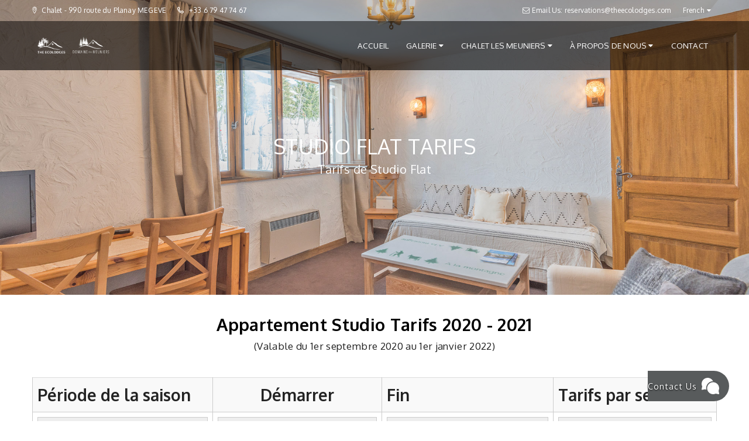

--- FILE ---
content_type: text/html; charset=UTF-8
request_url: https://www.theecolodgemegeve.com/fr/f1-studio-suite-rates
body_size: 6972
content:
<!doctype html>
<html lang="en">

<head>
    <meta charset="utf-8">
    <meta http-equiv="X-UA-Compatible" content="IE=edge">
    <meta name="viewport" content="width=device-width, initial-scale=1">
        <meta name="og:url" content="https://www.theecolodgemegeve.com/fr/studio-flat-tarifs">
    <title>Studio Flat Tarifs | The Ecolodge Megeve</title><meta name="description" content="Studio Flat Tarifs"><meta name="robots" content="index, follow"><meta property="og:title" content="Studio Flat Tarifs | The Ecolodge Megeve" /><meta property="og:description" content="Studio Flat Tarifs" /><meta property="og:type" content="article" /><meta property="og:locale" content="en" /><meta property="og:site_name" content="The Ecolodge Megeve" /><meta name="twitter:title" content="Studio Flat Tarifs | The Ecolodge Megeve" /><meta name="twitter:description" content="Studio Flat Tarifs" /><meta name="twitter:type" content="summary" /><meta name="twitter:site" content="https://twitter.com/CMeuniers" />
    <link href="/favicon.ico" rel="shortcut icon" type="image/x-icon" />
    <link rel="apple-touch-icon" sizes="57x57" href="/assets/icons/apple-icon-57x57.png">
    <link rel="apple-touch-icon" sizes="60x60" href="/assets/icons/apple-icon-60x60.png">
    <link rel="apple-touch-icon" sizes="72x72" href="/assets/icons/apple-icon-72x72.png">
    <link rel="apple-touch-icon" sizes="76x76" href="/assets/icons/apple-icon-76x76.png">
    <link rel="apple-touch-icon" sizes="114x114" href="/assets/icons/apple-icon-114x114.png">
    <link rel="apple-touch-icon" sizes="120x120" href="/assets/icons/apple-icon-120x120.png">
    <link rel="apple-touch-icon" sizes="144x144" href="/assets/icons/apple-icon-144x144.png">
    <link rel="apple-touch-icon" sizes="152x152" href="/assets/icons/apple-icon-152x152.png">
    <link rel="apple-touch-icon" sizes="180x180" href="/assets/icons/apple-icon-180x180.png">
    <link rel="icon" type="image/png" sizes="192x192" href="/assets/icons/android-icon-192x192.png">
    <link rel="icon" type="image/png" sizes="32x32" href="/assets/icons/favicon-32x32.png">
    <link rel="icon" type="image/png" sizes="96x96" href="/assets/icons/favicon-96x96.png">
    <link rel="icon" type="image/png" sizes="16x16" href="/assets/icons/favicon-16x16.png">
    <link rel="manifest" href="/manifest.json">
    <meta name="msapplication-TileColor" content="#ffffff">
    <meta name="msapplication-TileImage" content="/ms-icon-144x144.png">
    <meta name="theme-color" content="#ffffff">
    <link rel="canonical" href="https://www.theecolodgemegeve.com/fr/f1-studio-suite-rates" />
    <link rel="preload" as="style" href="//maxcdn.bootstrapcdn.com/font-awesome/4.5.0/css/font-awesome.min.css" onload="this.rel='stylesheet'">
    <style>
        .float {
            position: fixed;
            width: 60px;
            height: 60px;
            bottom: 40px;
            right: 40px;
            background-color: #25d366;
            color: #FFF;
            border-radius: 50px;
            text-align: center;
            font-size: 30px;
            box-shadow: 2px 2px 3px #999;
            z-index: 100;
        }

        .my-float {
            margin-top: 16px;
        }
    </style>
        <!-- Google Fonts -->
    <!-- Bootstrap Core CSS -->
        <!-- CSS LIBRARY -->
    <link media="all" type="text/css" rel="stylesheet" href="https://www.theecolodgemegeve.com/themes/villa/css/lib/font-lotusicon.css">

    <link media="all" type="text/css" rel="stylesheet" href="https://www.theecolodgemegeve.com/themes/villa/css/lib/bootstrap.min.css">

    <link media="all" type="text/css" rel="stylesheet" href="https://www.theecolodgemegeve.com/themes/villa/css/lib/owl.carousel.css">

    <link media="all" type="text/css" rel="stylesheet" href="https://www.theecolodgemegeve.com/themes/villa/css/lib/jquery-ui.min.css">

    <link media="all" type="text/css" rel="stylesheet" href="https://www.theecolodgemegeve.com/themes/villa/css/lib/magnific-popup.css">

    <link media="all" type="text/css" rel="stylesheet" href="https://www.theecolodgemegeve.com/themes/villa/css/lib/settings.css">

    <link media="all" type="text/css" rel="stylesheet" href="https://www.theecolodgemegeve.com/themes/villa/css/lib/bootstrap-select.min.css">

    <link media="all" type="text/css" rel="stylesheet" href="https://www.theecolodgemegeve.com/themes/villa/css/lib/font-awesome.min.css">

    <link media="all" type="text/css" rel="stylesheet" href="https://www.theecolodgemegeve.com/themes/villa/css/lib/jssocials.css">

    <link media="all" type="text/css" rel="stylesheet" href="https://www.theecolodgemegeve.com/themes/villa/css/lib/jssocials-theme-flat.css">

    
        <link href="//fonts.googleapis.com/css?family=Hind:400,300,500,600%7cMontserrat:400,700" rel='preload' as="style" type='text/css' onload="this.rel='stylesheet'">
    <style>
    .blog .blog-content .pos-single h2 {
        font-family : 'Oxygen', sans-serif;
    }
</style>
    <!-- Google Tag Manager -->
    <script>(function(w,d,s,l,i){w[l]=w[l]||[];w[l].push({'gtm.start':
    new Date().getTime(),event:'gtm.js'});var f=d.getElementsByTagName(s)[0],
    j=d.createElement(s),dl=l!='dataLayer'?'&l='+l:'';j.async=true;j.src=
    'https://www.googletagmanager.com/gtm.js?id='+i+dl;f.parentNode.insertBefore(j,f);
    })(window,document,'script','dataLayer','GTM-PNT4WT6');</script>
    <!-- End Google Tag Manager -->
    <!-- HTML5 shim and Respond.js for IE8 support of HTML5 elements and media queries -->
    <!--[if lt IE 9]>
    <script src="https://oss.maxcdn.com/html5shiv/3.7.2/html5shiv.min.js"></script>
    <script src="https://oss.maxcdn.com/respond/1.4.2/respond.min.js"></script>
    <![endif]-->
    <script>
        var cookieDomain = 'www.theecolodgemegeve.com';
        var apiAlphienPhp = 'https://chatapi.alphien.com/';
        var matrixBaseUrl = 'https://chat.alphien.com';
        var phoneValidationMessageErrorMsg = `surfaceLe numéro de téléphone n'est pas valide, veuillez inclure l'indicatif du pays dans votre numéro de téléphone`;
    </script>
    <script src="//cdnjs.cloudflare.com/ajax/libs/jquery/3.3.1/jquery.min.js" integrity="sha512-+NqPlbbtM1QqiK8ZAo4Yrj2c4lNQoGv8P79DPtKzj++l5jnN39rHA/xsqn8zE9l0uSoxaCdrOgFs6yjyfbBxSg==" crossorigin="anonymous" referrerpolicy="no-referrer"></script>
    <link media="all" type="text/css" rel="stylesheet" href="https://www.theecolodgemegeve.com/themes/villa/css/style.css">

    <!-- <script src="/themes/villa/js/phoneNumberValidation.js" defer></script>
    <style>
        .shake-horizontal {
            -webkit-animation: shake-horizontal 0.8s cubic-bezier(0.455, 0.030, 0.515, 0.955) both;
            animation: shake-horizontal 0.8s cubic-bezier(0.455, 0.030, 0.515, 0.955) both;
        }

        .field-validation-error {
            color: red;
            margin-top: 1rem;
            text-align: left;
            position: relative;
        }

        @-webkit-keyframes shake-horizontal {

            0%,
            100% {
                -webkit-transform: translateX(0);
                transform: translateX(0);
            }

            10%,
            30%,
            50%,
            70% {
                -webkit-transform: translateX(-10px);
                transform: translateX(-10px);
            }

            20%,
            40%,
            60% {
                -webkit-transform: translateX(10px);
                transform: translateX(10px);
            }

            80% {
                -webkit-transform: translateX(8px);
                transform: translateX(8px);
            }

            90% {
                -webkit-transform: translateX(-8px);
                transform: translateX(-8px);
            }
        }

        @keyframes  shake-horizontal {

            0%,
            100% {
                -webkit-transform: translateX(0);
                transform: translateX(0);
            }

            10%,
            30%,
            50%,
            70% {
                -webkit-transform: translateX(-10px);
                transform: translateX(-10px);
            }

            20%,
            40%,
            60% {
                -webkit-transform: translateX(10px);
                transform: translateX(10px);
            }

            80% {
                -webkit-transform: translateX(8px);
                transform: translateX(8px);
            }

            90% {
                -webkit-transform: translateX(-8px);
                transform: translateX(-8px);
            }
        }
    </style> -->
    <style>
        body {
            scroll-behavior: smooth;
        }

        .swal2-close {
            padding-right: 1rem;
            padding-top: 1rem;
        }
    </style>
</head>

<body>
    <!-- Google Tag Manager (noscript) -->
    <noscript><iframe src="https://www.googletagmanager.com/ns.html?id=GTM-PNT4WT6"
    height="0" width="0" style="display:none;visibility:hidden"></iframe></noscript>
    <!-- End Google Tag Manager (noscript) -->
    <!-- PRELOADER -->
    <div id="preloader">
        <span class="preloader-dot"></span>
    </div>
    <!-- END / PRELOADER -->
    <!-- PAGE WRAP -->
    <div id="page-wrap">
        <!-- HEADER -->
<header id="header" class="header-v2">

    <style>
         #header .header_logo img#mainLogo {
            width : 5vw; 
        }

        #header .header_logo img#ddmLogo {
            width : 5.7vw;
        }

        @media  screen and (max-width : 600px) {
            #header .header_logo img#mainLogo {
                width : 70px;  
            }

            #header .header_logo img#ddmLogo {
                width : 70px;
            }
        }
    </style>

    <!-- HEADER TOP -->
    <div class="header_top">
        <div class="container">
            <div class="header_left float-left">
                <span><i class="lotus-icon-location"></i> Chalet - 990 route du Planay MEGEVE</span>
                <span><i class="lotus-icon-phone"></i> +33 6 79 47 74 67</span>
            </div>
            <div class="header_right float-right">
                <span class="login-register">
                    <a href="mailto:reservations@theecolodges.com"><i class="fa fa-envelope-o"></i> Email Us: reservations@theecolodges.com</a>
                </span>
                <div class="dropdown language">
                    <span>French</span>
                    <ul>
                                                <li>
                            <a rel="alternate" hreflang="en" href="https://www.theecolodgemegeve.com/en/f1-studio-suite-rates">English</a>
                        </li>
                                                <li>
                            <a rel="alternate" hreflang="fr" href="https://www.theecolodgemegeve.com/fr/f1-studio-suite-rates">Français</a>
                        </li>
                                            </ul>
                </div>
            </div>
        </div>
    </div>
    <!-- END / HEADER TOP -->

    <!-- HEADER LOGO & MENU -->
    <div class="header_content" id="header_content">

        <div class="container">
            <!-- HEADER LOGO -->
            <div class="header_logo">
                <a href="https://www.theecolodges.com"><img id="mainLogo" class="logos" src="https://theecolodges.com/img/domaine-des-meuniers-logo-1649410450.jpg" alt="The Eco Lodges Logo"></a>
                <a href="https://www.theecolodgemegeve.com/fr"><img id="ddmLogo" class="logos" src="/assets/media/untitled-4_mediumThumb.png" alt="Logo"></a>
            </div>
            <!-- END / HEADER LOGO -->

            <!-- HEADER MENU -->
            <nav class="header_menu">

			
<ul class="menu">
<li><a href="https://www.theecolodgemegeve.com/fr"  target="_self" class=""><i class=""></i> Accueil</a></li><li>
		        <a  target="_self" class="" href="https://www.theecolodgemegeve.com/fr/chalet-les-meuniers-gallery">
		         <i class=""></i> Galerie <span class="fa fa-caret-down"></span>
		        </a>
		        <ul class="sub-menu">
		          <li><a href="https://www.theecolodgemegeve.com/fr/chalet-les-meuniers-gallery"  target="_self" class=""><i class=""></i> Photos Du Chalet</a></li><li><a href="https://www.theecolodgemegeve.com/fr/plan-de-la-maison"  target="_self" class=""><i class=""></i> Plan De La Maison</a></li>
		        </ul>
		      </li>
<li>
		        <a  target="_self" class="" href="https://www.theecolodgemegeve.com/fr/chalet-les-meuniers">
		         <i class=""></i> Chalet Les Meuniers <span class="fa fa-caret-down"></span>
		        </a>
		        <ul class="sub-menu">
		          <li><a href="https://www.theecolodgemegeve.com/fr/chalet-les-meuniers"  target="_self" class=""><i class=""></i> Chalet Disponibilité</a></li><li><a href="https://www.theecolodgemegeve.com/fr/chalet-facilites"  target="_self" class=""><i class=""></i> Chalet Facilités</a></li><li><a href="https://www.theecolodgemegeve.com/fr/qui-est-nous"  target="_self" class=""><i class=""></i> À propos de la propriété</a></li>
		        </ul>
		      </li>
<li>
		        <a  target="_self" class="" href="https://www.theecolodgemegeve.com/fr/qui-est-nous">
		         <i class=""></i> À propos de nous <span class="fa fa-caret-down"></span>
		        </a>
		        <ul class="sub-menu">
		          <li><a href="https://www.theecolodgemegeve.com/fr/qui-est-nous"  target="_self" class=""><i class=""></i> About</a></li><li><a href="https://www.theecolodgemegeve.com/fr/meteo-et-climat-de-megeve"  target="_self" class=""><i class=""></i> Météo et climat</a></li><li><a href="https://www.theecolodgemegeve.com/fr/blog"  target="_self" class=""><i class=""></i> Blog</a></li><li><a href="https://www.theecolodgemegeve.com/fr/promotion"  target="_self" class=""><i class=""></i> Promotion</a></li><li><a href="https://www.theecolodgemegeve.com/fr/terme-et-condition"  target="_self" class=""><i class=""></i> Termes et Conditions</a></li>
		        </ul>
		      </li>
<li><a href="https://www.theecolodgemegeve.com/fr/contact-us"  target="_self" class=""><i class=""></i> Contact</a></li>
</ul>

	
            </nav>
            <!-- END / HEADER MENU -->

            <!-- MENU BAR -->
            <span class="menu-bars">
                <span></span>
            </span>
            <!-- END / MENU BAR -->

        </div>
    </div>
    <!-- END / HEADER LOGO & MENU -->

</header>
<!-- END / HEADER -->
            <!-- SUB BANNER -->
        <section class="section-sub-banner" style="background-image:url('https://www.theecolodgemegeve.com/assets/media/selec-apparts-m-semonin-3.jpg')">
            <div class="sub-banner">
                <div class="container">
                    <div class="text text-center">
                        <h1>Studio Flat Tarifs</h1>
                        <p>Tarifs de Studio Flat</p>
                    </div>
                </div>

            </div>

        </section>
        <!-- END / SUB BANNER -->

        <!-- BLOG -->
        <section class="section-blog bg-white">
            <div class="container">
                <div class="blog">
                    <div class="row">

                        <div class="col-md-12">
                            <div class="blog-content">
                                <!-- POST SINGLE -->
                                <article class="post post-single">
                                    <p style="text-align: center;"><span style="color: rgb(0, 0, 0);font-size: 29.3333px; font-weight: 700; text-align: center; white-space: pre-wrap;">Appartement </span><span style="background-color: transparent; color: rgb(0, 0, 

0); font-size: 22pt; font-weight: 700; white-space: pre-wrap;">Studio Tarifs 2020 - 2021</span></p>

<p style="text-align: center;">(Valable du 1er septembre 2020 au 1er janvier 2022)</p>

<p style="text-align: center;">&nbsp;</p>

<table border="1" bordercolor="#ccc" cellpadding="5" cellspacing="0" style="border-

collapse:collapse;">
	<tbody>
		<tr>
			<th scope="row">
			<h2><strong>P&eacute;riode de la saison</strong>&nbsp;</h2>
			</th>
			<td style="text-align: center;">
			<h2 style="text-align: center;"><strong>D&eacute;marrer</strong></h2>
			</td>
			<td style="text-align: center;">
			<h2><strong>Fin</strong></h2>
			</td>
			<td style="text-align: center;">
			<h2><strong>Tarifs par semaine</strong></h2>
			</td>
		</tr>
		<tr>
			<th scope="row">
			<p style="background: rgb(238, 238, 238); border: 1px solid rgb(204, 204, 204); padding: 5px 10px;">Basse Saison</p>
			</th>
			<td>
			<p style="background: rgb(238, 238, 238); border: 1px solid rgb(204, 204, 204); padding: 5px 10px; text-align: center;">Semedi, 1er septembre 2020</p>
			</td>
			<td>
			<p style="background: rgb(238, 238, 238); border: 1px solid rgb(204, 204, 204); padding: 5px 10px; text-align: center;">Samedi, 19er d&eacute;cembre 2020</p>
			</td>
			<td>
			<p style="background: rgb(238, 238, 238); border: 1px solid rgb(204, 204, 204); padding: 5px 10px; text-align: center;">&euro; 700</p>
			</td>
		</tr>
		<tr>
			<th scope="row">
			<p style="background: rgb(238, 238, 238); border: 1px solid rgb(204, 204, 204); padding: 5px 10px;">Sommet Saison</p>
			</th>
			<td>
			<p style="background: rgb(238, 238, 238); border: 1px solid rgb(204, 204, 204); padding: 5px 10px; text-align: center;">Samedi,19er d&eacute;cembre 2020</p>
			</td>
			<td>
			<p style="background: rgb(238, 238, 238); border: 1px solid rgb(204, 204, 204); padding: 5px 10px; text-align: center;">Samedi, 9er janvier 2021</p>
			</td>
			<td>
			<p style="background: rgb(238, 238, 238); border: 1px solid rgb(204, 204, 204); padding: 5px 10px; text-align: center;">&euro; 900</p>
			</td>
		</tr>
		<tr>
			<th scope="row">
			<p style="background: rgb(238, 238, 238); border: 1px solid rgb(204, 204, 204); padding: 5px 10px;">Haute Saison</p>
			</th>
			<td>
			<p style="background: rgb(238, 238, 238); border: 1px solid rgb(204, 204, 204); padding: 5px 10px; text-align: center;">Samedi,19er janvier 2021</p>
			</td>
			<td>
			<p style="background: rgb(238, 238, 238); border: 1px solid rgb(204, 204, 204); padding: 5px 10px; text-align: center;">Samedi, 10er avril 2021</p>
			</td>
			<td>
			<p style="background: rgb(238, 238, 238); border: 1px solid rgb(204, 204, 204); padding: 5px 10px; text-align: center;">&euro; 850</p>
			</td>
		</tr>
		<tr>
			<th scope="row">
			<p style="background: rgb(238, 238, 238); border: 1px solid rgb(204, 204, 204); padding: 5px 10px;">Basse Saison</p>
			</th>
			<td>
			<p style="background: rgb(238, 238, 238); border: 1px solid rgb(204, 204, 204); padding: 5px 10px; text-align: center;">Samedi, 10er April 2021</p>
			</td>
			<td>
			<p style="background: rgb(238, 238, 238); border: 1px solid rgb(204, 204, 204); padding: 5px 10px; text-align: center;">Samedi, 18er d&eacute;cembre 2021</p>
			</td>
			<td>
			<p style="background: rgb(238, 238, 238); border: 1px solid rgb(204, 204, 204); padding: 5px 10px; text-align: center;">&euro; 700</p>
			</td>
		</tr>
		<tr>
			<th scope="row">
			<p style="background: rgb(238, 238, 238); border: 1px solid rgb(204, 204, 204); padding: 5px 10px;">Haute Saison</p>
			</th>
			<td>
			<p style="background: rgb(238, 238, 238); border: 1px solid rgb(204, 204, 204); padding: 5px 10px; text-align: center;">Samedi,18er d&eacute;cembre 2021</p>
			</td>
			<td>
			<p style="background: rgb(238, 238, 238); border: 1px solid rgb(204, 204, 204); padding: 5px 10px; text-align: center;">Samedi, 8er janvier 2022</p>
			</td>
			<td>
			<p style="background: rgb(238, 238, 238); border: 1px solid rgb(204, 204, 204); padding: 5px 10px; text-align: center;">&euro; 900</p>
			</td>
		</tr>
	</tbody>
</table>

<p><a href="https://domainedesmeuniers.com/en/terms-conditions">Lire nos conditions g&eacute;n&eacute;rales</a></p>

<p>Pour plus d&#39;informations s&#39;il vous pla&icirc;t contacter:</p>

<p><br />
<strong>Dominium Opus Sarl</strong><br />
266 Chemin du golf - 74120 MEGEVE<br />
Tel : +33 (0)646 70 4981<br />
<a href="mailto:info@cemarne.com">info@cemarne.com</a></p>

<p>&nbsp;</p>

<p>&nbsp;</p>


                                </article>
                                <!-- END / POST SINGLE -->
                            </div>
                        </div>


                    </div>
                </div>
            </div>
        </section>

        <!-- END / BLOG -->
        <!-- FOOTER -->
<footer id="footer">
    <!-- FOOTER TOP -->
    <div class="footer_top">
        <div class="container">
            <div class="row">
                <!-- WIDGET MAILCHIMP -->
                <div class="col-lg-10">
                    <div class="mailchimp">
                        <h4>Nouvelles et offres</h4>
                        <div class="mailchimp-form">
                            <form action="//balicasa.us8.list-manage.com/subscribe/post?u=6d134facec7ea0029d8ca5efb&amp;id=ca4623506f" method="post" id="mc-embedded-subscribe-form" name="mc-embedded-subscribe-form" class="validate" target="_blank" novalidate>
                                <input type="email" value="" name="EMAIL" class="required email input-text" id="mce-EMAIL" placeholder="Your email address" required>
                                <input type="submit" value="Subscribe" name="subscribe" id="mc-embedded-subscribe" class="button awe-btn">
                            </form>
                            <!--End mc_embed_signup-->
                        </div>
                        <div id="mce-responses" class="clear">
                            <div class="response" id="mce-error-response" style="display:none; margin-top: 10px; color: #fff"></div>
                            <div class="response" id="mce-success-response" style="display:none; margin-top: 10px; color: #fff"></div>
                        </div> <!-- real people should not fill this in and expect good things - do not remove this or risk form bot signups-->
                    </div>
                </div>
                <!-- END / WIDGET MAILCHIMP -->
                <!-- WIDGET SOCIAL -->
                <div class="col-lg-2">
                    <div class="social">
                        <div class="social-content">
                            <!-- <a href="" target="_blank" rel="me"><i class="fa fa-linkedin"></i></a> -->
                            <a href="https://www.facebook.com/domainedesmeuniers/" target="_blank" rel="me"><i class="fa fa-facebook"></i></a>
                            <a href="https://twitter.com/CMeuniers" target="_blank" rel="me"><i class="fa fa-twitter"></i></a>
                            <!-- <a href="" target="_blank" rel="me"><i class="fa fa-google-plus"></i></a> -->
                            <a href="https://www.instagram.com/ecolodgelesmeuniers/" target="_blank" rel="me"><i class="fa fa-instagram"></i></a>
                        </div>
                    </div>
                </div>
                <!-- END / WIDGET SOCIAL -->
            </div>
        </div>
    </div>
    <!-- END / FOOTER TOP -->
    <!-- FOOTER CENTER -->
    <div class="footer_center">
        <div class="container">
            <div class="row">
                <div class="col-xs-4 col-lg-5">
                    <div class="widget widget_logo">
                        <div class="widget-logo">
                            <div class="text">
                                <h4 class="widget-title">INFORMATION</h4>
                                <p><i class="lotus-icon-location"></i> Chalet - 990 route du Planay MEGEVE</p>
                                <p><i class="lotus-icon-phone"></i> Phone +33 6 79 47 74 67</p>
                                <!-- <p><i class="fa fa-whatsapp"></i> WhatsApp +6281246004334 ( WhatsApp only )</p> -->
                                <!-- <p><i class="fa fa-fax"></i> Fax </p> -->
                                <p><i class="fa fa-envelope-o"></i> <a href="mailto:reservations@theecolodges.com"> Email : reservations@theecolodges.com</a></p>
                            </div>
                        </div>
                    </div>
                </div>
                <div class="col-xs-3 col-lg-2">
                    <div class="widget">
                        <h4 class="widget-title">Liens Rapides</h4>
                        
<ul>
<li><a href="https://www.theecolodgemegeve.com/fr/disponibilite"  target="_self" class=""><i class=""></i> Calendrier</a></li><li><a href="https://www.theecolodges.com/lastminuterentalpromotion?utm_source=theecolodgemegeve.com&utm_medium=home  +banner&utm_campaign=chalet+last+minute+rental  +promotion&_gl=1*1kwdo52*_gcl_au*MTM3NTUwMTIwMS4xNzA1NDcxODEy*_ga*MjkzMjQ1OTQwLjE2Njg3NDM5ODA.*_ga_2FL"  target="_blank" class=""><i class=""></i> Promotion</a></li><li><a href="https://www.theecolodgemegeve.com/fr/service-et-facilite"  target="_self" class=""><i class=""></i> Facilité Services</a></li><li><a href="https://www.theecolodgemegeve.com/fr/ga"  target="_self" class=""><i class=""></i> Galerie</a></li><li><a href="https://www.theecolodgemegeve.com/fr/-tarif-et-periode"  target="_self" class=""><i class=""></i> Tarifs et réservations</a></li>
</ul>

                    </div>
                </div>
                <div class="col-xs-3 col-lg-2">
                    <div class="widget">
                        <h4 class="widget-title">Plus d&#039;informations</h4>
                        
<ul>
<li><a href="https://www.theecolodgemegeve.com/fr/a-propos-des-proprietes-du-domaine-des-meuniers"  target="_self" class=""><i class=""></i> À propos de nous</a></li><li><a href="https://www.theecolodgemegeve.com/fr/terme-et-condition"  target="_self" class=""><i class=""></i> Termes et Conditionss</a></li><li><a href="http://tiny.cc/chaletTA"  target="_self" class=""><i class=""></i> Témoignages</a></li><li><a href="http://tiny.cc/privateTA"  target="_self" class=""><i class=""></i> Privé appartement témoignage</a></li><li><a href="http://tiny.cc/studioTA"  target="_self" class=""><i class=""></i> Studio Témoignage</a></li>
</ul>

                    </div>
                </div>
                <div class="col-xs-2 col-lg-3">
                    <div class="widget widget_tripadvisor">
                        <h4 class="widget-title">Tripadvisor</h4>
                        <div class="tripadvisor">
                            <p>Maintenant avec les commentaires de villa par</p>
                            <a href="https://www.tripadvisor.com/RentalPropertyManager-a_manager.1530030" rel="sponsored" target="_blank">
                                <img loading="lazy" src="https://www.theecolodgemegeve.com/themes/villa/images/tripadvisor.png" alt="Tripadvisor" title="Our property on Tripadvisor">
                            </a>
                        </div>
                    </div>
                </div>
            </div>
        </div>
    </div>
    <!-- END / FOOTER CENTER -->
    <!-- FOOTER BOTTOM -->
    <div class="footer_bottom">
        <div class="container">
            <div class="col-sm-8">
                <div class="footer_bottom_left">
                    <p style=" padding-top: 10px;"> &copy; 2024 The Ecolodge Megeve. All rights reserved
 | Developed by <a target="_blank" href="http://www.bcodes.net" rel="nofollow noopener noreferer" style="color: #fff">Bcodes</a></p>
                </div>
            </div>
            <div class="col-sm-4">
                <div class="footer_bottom_right">
                    <img loading="lazy" src="/assets/media/payment-options.png" style="max-height: 25px" alt="payment methods" title="Payment methods" />
                </div>
            </div>
        </div>
    </div>
    <!-- END / FOOTER BOTTOM -->
</footer>
<!-- END / FOOTER -->

<script src="https://unpkg.com/vue@2.7.16/dist/vue.min.js"></script>
<script>
    window.LIVE_CHAT_CONFIG = {
        LOGO: {
            src: "/assets/media/untitled-4_mediumThumb.png",
            alt: "The Ecolodge Bali Logo",
        },
        API_ENDPOINT: "https://api.alphien.com/chatapi/v1",
        CHAT_SERVER: "https://chat.alphien.com",
        WELCOME_MESSAGE: function(guestUsername) {
            return `Hi ${ guestUsername }, welcome to The Ecolodge Bali! How we can help you today?`;
        },
        ON_READY: function() {
            window.openChatbox = liveChatWidget.openWindow
        },
        ON_START_CHAT: function() {
            dataLayer.push({
                'event': 'live_chat',
            });
        },
    };
</script>
<link rel="stylesheet" href="https://api.alphien.com/chatapi/widget/style.css">
<script defer src="https://api.alphien.com/chatapi/widget/live-chat.min.iife.js"></script>
            </div>
    <!--  -->
    <script src="https://www.theecolodgemegeve.com/themes/villa/js/lib/jquery-1.11.0.min.js"></script>

    <script src="https://www.theecolodgemegeve.com/themes/villa/js/lib/jquery-ui.min.js"></script>

    <script src="https://www.theecolodgemegeve.com/themes/villa/js/lib/bootstrap.min.js"></script>

    <script src="https://www.theecolodgemegeve.com/themes/villa/js/lib/bootstrap-select.js"></script>

    <script src="https://www.theecolodgemegeve.com/themes/villa/js/lib/isotope.pkgd.min.js"></script>

    <script src="https://www.theecolodgemegeve.com/themes/villa/js/lib/jquery.themepunch.revolution.min.js"></script>

    <script src="https://www.theecolodgemegeve.com/themes/villa/js/lib/jquery.themepunch.tools.min.js"></script>

    <script src="https://www.theecolodgemegeve.com/themes/villa/js/lib/owl.carousel.js"></script>

    <script src="https://www.theecolodgemegeve.com/themes/villa/js/lib/jquery.appear.min.js"></script>

    <script src="https://www.theecolodgemegeve.com/themes/villa/js/lib/jquery.countTo.js"></script>

    <script src="https://www.theecolodgemegeve.com/themes/villa/js/lib/jquery.countdown.min.js"></script>

    <script src="https://www.theecolodgemegeve.com/themes/villa/js/lib/jquery.parallax-1.1.3.js"></script>

    <script src="https://www.theecolodgemegeve.com/themes/villa/js/lib/jquery.magnific-popup.min.js"></script>

    <!-- <script src="https://www.theecolodgemegeve.com/themes/villa/js/lib/SmoothScroll.js"></script>
 -->
    <script src="https://www.theecolodgemegeve.com/themes/villa/js/lib/jquery.form.min.js"></script>

    <script src="https://www.theecolodgemegeve.com/themes/villa/js/lib/jquery.validate.min.js"></script>

    <script src="//cdnjs.cloudflare.com/ajax/libs/jquery-noty/2.4.1/packaged/jquery.noty.packaged.min.js"></script>
    <script src="https://www.theecolodgemegeve.com/themes/villa/js/lib/jssocials.min.js"></script>

    <script src="https://www.theecolodgemegeve.com/themes/villa/js/scripts.js"></script>

    <!--  -->
    <script>
        (function($) {
            window.fnames = new Array();
            window.ftypes = new Array();
            fnames[0] = 'EMAIL';
            ftypes[0] = 'email';
            fnames[1] = 'FNAME';
            ftypes[1] = 'text';
            fnames[2] = 'LNAME';
            ftypes[2] = 'text';
        }(jQuery));
        // console.log("Yes1");
        var $mcj = jQuery.noConflict(true);
    </script>
    <script>
    console.log('Hello')
</script>
    <!-- <a href="//api.whatsapp.com/send?phone=+6281246004334&text=Hello%21%20I%20have%20some%20inquiries%20on%20your%20property." class="float" rel="noopener noreferer nofollow" target="_blank">
        <i class="fa fa-whatsapp my-float"></i>
    </a> -->
    <script>
        $(document).ready(function() {
            $('article table').addClass('table table-striped table-responsive');
            $('article table td').css({
                'text-align': 'left'
            });
        });
    </script>
</body>

</html>


--- FILE ---
content_type: text/html; charset=utf-8
request_url: https://www.google.com/recaptcha/api2/anchor?ar=1&k=6Lcf2h0sAAAAAE0Gk7m0Vnm_v32IEAKukjMEahoW&co=aHR0cHM6Ly93d3cudGhlZWNvbG9kZ2VtZWdldmUuY29tOjQ0Mw..&hl=en&v=PoyoqOPhxBO7pBk68S4YbpHZ&size=invisible&anchor-ms=20000&execute-ms=30000&cb=kg0mel140er2
body_size: 48491
content:
<!DOCTYPE HTML><html dir="ltr" lang="en"><head><meta http-equiv="Content-Type" content="text/html; charset=UTF-8">
<meta http-equiv="X-UA-Compatible" content="IE=edge">
<title>reCAPTCHA</title>
<style type="text/css">
/* cyrillic-ext */
@font-face {
  font-family: 'Roboto';
  font-style: normal;
  font-weight: 400;
  font-stretch: 100%;
  src: url(//fonts.gstatic.com/s/roboto/v48/KFO7CnqEu92Fr1ME7kSn66aGLdTylUAMa3GUBHMdazTgWw.woff2) format('woff2');
  unicode-range: U+0460-052F, U+1C80-1C8A, U+20B4, U+2DE0-2DFF, U+A640-A69F, U+FE2E-FE2F;
}
/* cyrillic */
@font-face {
  font-family: 'Roboto';
  font-style: normal;
  font-weight: 400;
  font-stretch: 100%;
  src: url(//fonts.gstatic.com/s/roboto/v48/KFO7CnqEu92Fr1ME7kSn66aGLdTylUAMa3iUBHMdazTgWw.woff2) format('woff2');
  unicode-range: U+0301, U+0400-045F, U+0490-0491, U+04B0-04B1, U+2116;
}
/* greek-ext */
@font-face {
  font-family: 'Roboto';
  font-style: normal;
  font-weight: 400;
  font-stretch: 100%;
  src: url(//fonts.gstatic.com/s/roboto/v48/KFO7CnqEu92Fr1ME7kSn66aGLdTylUAMa3CUBHMdazTgWw.woff2) format('woff2');
  unicode-range: U+1F00-1FFF;
}
/* greek */
@font-face {
  font-family: 'Roboto';
  font-style: normal;
  font-weight: 400;
  font-stretch: 100%;
  src: url(//fonts.gstatic.com/s/roboto/v48/KFO7CnqEu92Fr1ME7kSn66aGLdTylUAMa3-UBHMdazTgWw.woff2) format('woff2');
  unicode-range: U+0370-0377, U+037A-037F, U+0384-038A, U+038C, U+038E-03A1, U+03A3-03FF;
}
/* math */
@font-face {
  font-family: 'Roboto';
  font-style: normal;
  font-weight: 400;
  font-stretch: 100%;
  src: url(//fonts.gstatic.com/s/roboto/v48/KFO7CnqEu92Fr1ME7kSn66aGLdTylUAMawCUBHMdazTgWw.woff2) format('woff2');
  unicode-range: U+0302-0303, U+0305, U+0307-0308, U+0310, U+0312, U+0315, U+031A, U+0326-0327, U+032C, U+032F-0330, U+0332-0333, U+0338, U+033A, U+0346, U+034D, U+0391-03A1, U+03A3-03A9, U+03B1-03C9, U+03D1, U+03D5-03D6, U+03F0-03F1, U+03F4-03F5, U+2016-2017, U+2034-2038, U+203C, U+2040, U+2043, U+2047, U+2050, U+2057, U+205F, U+2070-2071, U+2074-208E, U+2090-209C, U+20D0-20DC, U+20E1, U+20E5-20EF, U+2100-2112, U+2114-2115, U+2117-2121, U+2123-214F, U+2190, U+2192, U+2194-21AE, U+21B0-21E5, U+21F1-21F2, U+21F4-2211, U+2213-2214, U+2216-22FF, U+2308-230B, U+2310, U+2319, U+231C-2321, U+2336-237A, U+237C, U+2395, U+239B-23B7, U+23D0, U+23DC-23E1, U+2474-2475, U+25AF, U+25B3, U+25B7, U+25BD, U+25C1, U+25CA, U+25CC, U+25FB, U+266D-266F, U+27C0-27FF, U+2900-2AFF, U+2B0E-2B11, U+2B30-2B4C, U+2BFE, U+3030, U+FF5B, U+FF5D, U+1D400-1D7FF, U+1EE00-1EEFF;
}
/* symbols */
@font-face {
  font-family: 'Roboto';
  font-style: normal;
  font-weight: 400;
  font-stretch: 100%;
  src: url(//fonts.gstatic.com/s/roboto/v48/KFO7CnqEu92Fr1ME7kSn66aGLdTylUAMaxKUBHMdazTgWw.woff2) format('woff2');
  unicode-range: U+0001-000C, U+000E-001F, U+007F-009F, U+20DD-20E0, U+20E2-20E4, U+2150-218F, U+2190, U+2192, U+2194-2199, U+21AF, U+21E6-21F0, U+21F3, U+2218-2219, U+2299, U+22C4-22C6, U+2300-243F, U+2440-244A, U+2460-24FF, U+25A0-27BF, U+2800-28FF, U+2921-2922, U+2981, U+29BF, U+29EB, U+2B00-2BFF, U+4DC0-4DFF, U+FFF9-FFFB, U+10140-1018E, U+10190-1019C, U+101A0, U+101D0-101FD, U+102E0-102FB, U+10E60-10E7E, U+1D2C0-1D2D3, U+1D2E0-1D37F, U+1F000-1F0FF, U+1F100-1F1AD, U+1F1E6-1F1FF, U+1F30D-1F30F, U+1F315, U+1F31C, U+1F31E, U+1F320-1F32C, U+1F336, U+1F378, U+1F37D, U+1F382, U+1F393-1F39F, U+1F3A7-1F3A8, U+1F3AC-1F3AF, U+1F3C2, U+1F3C4-1F3C6, U+1F3CA-1F3CE, U+1F3D4-1F3E0, U+1F3ED, U+1F3F1-1F3F3, U+1F3F5-1F3F7, U+1F408, U+1F415, U+1F41F, U+1F426, U+1F43F, U+1F441-1F442, U+1F444, U+1F446-1F449, U+1F44C-1F44E, U+1F453, U+1F46A, U+1F47D, U+1F4A3, U+1F4B0, U+1F4B3, U+1F4B9, U+1F4BB, U+1F4BF, U+1F4C8-1F4CB, U+1F4D6, U+1F4DA, U+1F4DF, U+1F4E3-1F4E6, U+1F4EA-1F4ED, U+1F4F7, U+1F4F9-1F4FB, U+1F4FD-1F4FE, U+1F503, U+1F507-1F50B, U+1F50D, U+1F512-1F513, U+1F53E-1F54A, U+1F54F-1F5FA, U+1F610, U+1F650-1F67F, U+1F687, U+1F68D, U+1F691, U+1F694, U+1F698, U+1F6AD, U+1F6B2, U+1F6B9-1F6BA, U+1F6BC, U+1F6C6-1F6CF, U+1F6D3-1F6D7, U+1F6E0-1F6EA, U+1F6F0-1F6F3, U+1F6F7-1F6FC, U+1F700-1F7FF, U+1F800-1F80B, U+1F810-1F847, U+1F850-1F859, U+1F860-1F887, U+1F890-1F8AD, U+1F8B0-1F8BB, U+1F8C0-1F8C1, U+1F900-1F90B, U+1F93B, U+1F946, U+1F984, U+1F996, U+1F9E9, U+1FA00-1FA6F, U+1FA70-1FA7C, U+1FA80-1FA89, U+1FA8F-1FAC6, U+1FACE-1FADC, U+1FADF-1FAE9, U+1FAF0-1FAF8, U+1FB00-1FBFF;
}
/* vietnamese */
@font-face {
  font-family: 'Roboto';
  font-style: normal;
  font-weight: 400;
  font-stretch: 100%;
  src: url(//fonts.gstatic.com/s/roboto/v48/KFO7CnqEu92Fr1ME7kSn66aGLdTylUAMa3OUBHMdazTgWw.woff2) format('woff2');
  unicode-range: U+0102-0103, U+0110-0111, U+0128-0129, U+0168-0169, U+01A0-01A1, U+01AF-01B0, U+0300-0301, U+0303-0304, U+0308-0309, U+0323, U+0329, U+1EA0-1EF9, U+20AB;
}
/* latin-ext */
@font-face {
  font-family: 'Roboto';
  font-style: normal;
  font-weight: 400;
  font-stretch: 100%;
  src: url(//fonts.gstatic.com/s/roboto/v48/KFO7CnqEu92Fr1ME7kSn66aGLdTylUAMa3KUBHMdazTgWw.woff2) format('woff2');
  unicode-range: U+0100-02BA, U+02BD-02C5, U+02C7-02CC, U+02CE-02D7, U+02DD-02FF, U+0304, U+0308, U+0329, U+1D00-1DBF, U+1E00-1E9F, U+1EF2-1EFF, U+2020, U+20A0-20AB, U+20AD-20C0, U+2113, U+2C60-2C7F, U+A720-A7FF;
}
/* latin */
@font-face {
  font-family: 'Roboto';
  font-style: normal;
  font-weight: 400;
  font-stretch: 100%;
  src: url(//fonts.gstatic.com/s/roboto/v48/KFO7CnqEu92Fr1ME7kSn66aGLdTylUAMa3yUBHMdazQ.woff2) format('woff2');
  unicode-range: U+0000-00FF, U+0131, U+0152-0153, U+02BB-02BC, U+02C6, U+02DA, U+02DC, U+0304, U+0308, U+0329, U+2000-206F, U+20AC, U+2122, U+2191, U+2193, U+2212, U+2215, U+FEFF, U+FFFD;
}
/* cyrillic-ext */
@font-face {
  font-family: 'Roboto';
  font-style: normal;
  font-weight: 500;
  font-stretch: 100%;
  src: url(//fonts.gstatic.com/s/roboto/v48/KFO7CnqEu92Fr1ME7kSn66aGLdTylUAMa3GUBHMdazTgWw.woff2) format('woff2');
  unicode-range: U+0460-052F, U+1C80-1C8A, U+20B4, U+2DE0-2DFF, U+A640-A69F, U+FE2E-FE2F;
}
/* cyrillic */
@font-face {
  font-family: 'Roboto';
  font-style: normal;
  font-weight: 500;
  font-stretch: 100%;
  src: url(//fonts.gstatic.com/s/roboto/v48/KFO7CnqEu92Fr1ME7kSn66aGLdTylUAMa3iUBHMdazTgWw.woff2) format('woff2');
  unicode-range: U+0301, U+0400-045F, U+0490-0491, U+04B0-04B1, U+2116;
}
/* greek-ext */
@font-face {
  font-family: 'Roboto';
  font-style: normal;
  font-weight: 500;
  font-stretch: 100%;
  src: url(//fonts.gstatic.com/s/roboto/v48/KFO7CnqEu92Fr1ME7kSn66aGLdTylUAMa3CUBHMdazTgWw.woff2) format('woff2');
  unicode-range: U+1F00-1FFF;
}
/* greek */
@font-face {
  font-family: 'Roboto';
  font-style: normal;
  font-weight: 500;
  font-stretch: 100%;
  src: url(//fonts.gstatic.com/s/roboto/v48/KFO7CnqEu92Fr1ME7kSn66aGLdTylUAMa3-UBHMdazTgWw.woff2) format('woff2');
  unicode-range: U+0370-0377, U+037A-037F, U+0384-038A, U+038C, U+038E-03A1, U+03A3-03FF;
}
/* math */
@font-face {
  font-family: 'Roboto';
  font-style: normal;
  font-weight: 500;
  font-stretch: 100%;
  src: url(//fonts.gstatic.com/s/roboto/v48/KFO7CnqEu92Fr1ME7kSn66aGLdTylUAMawCUBHMdazTgWw.woff2) format('woff2');
  unicode-range: U+0302-0303, U+0305, U+0307-0308, U+0310, U+0312, U+0315, U+031A, U+0326-0327, U+032C, U+032F-0330, U+0332-0333, U+0338, U+033A, U+0346, U+034D, U+0391-03A1, U+03A3-03A9, U+03B1-03C9, U+03D1, U+03D5-03D6, U+03F0-03F1, U+03F4-03F5, U+2016-2017, U+2034-2038, U+203C, U+2040, U+2043, U+2047, U+2050, U+2057, U+205F, U+2070-2071, U+2074-208E, U+2090-209C, U+20D0-20DC, U+20E1, U+20E5-20EF, U+2100-2112, U+2114-2115, U+2117-2121, U+2123-214F, U+2190, U+2192, U+2194-21AE, U+21B0-21E5, U+21F1-21F2, U+21F4-2211, U+2213-2214, U+2216-22FF, U+2308-230B, U+2310, U+2319, U+231C-2321, U+2336-237A, U+237C, U+2395, U+239B-23B7, U+23D0, U+23DC-23E1, U+2474-2475, U+25AF, U+25B3, U+25B7, U+25BD, U+25C1, U+25CA, U+25CC, U+25FB, U+266D-266F, U+27C0-27FF, U+2900-2AFF, U+2B0E-2B11, U+2B30-2B4C, U+2BFE, U+3030, U+FF5B, U+FF5D, U+1D400-1D7FF, U+1EE00-1EEFF;
}
/* symbols */
@font-face {
  font-family: 'Roboto';
  font-style: normal;
  font-weight: 500;
  font-stretch: 100%;
  src: url(//fonts.gstatic.com/s/roboto/v48/KFO7CnqEu92Fr1ME7kSn66aGLdTylUAMaxKUBHMdazTgWw.woff2) format('woff2');
  unicode-range: U+0001-000C, U+000E-001F, U+007F-009F, U+20DD-20E0, U+20E2-20E4, U+2150-218F, U+2190, U+2192, U+2194-2199, U+21AF, U+21E6-21F0, U+21F3, U+2218-2219, U+2299, U+22C4-22C6, U+2300-243F, U+2440-244A, U+2460-24FF, U+25A0-27BF, U+2800-28FF, U+2921-2922, U+2981, U+29BF, U+29EB, U+2B00-2BFF, U+4DC0-4DFF, U+FFF9-FFFB, U+10140-1018E, U+10190-1019C, U+101A0, U+101D0-101FD, U+102E0-102FB, U+10E60-10E7E, U+1D2C0-1D2D3, U+1D2E0-1D37F, U+1F000-1F0FF, U+1F100-1F1AD, U+1F1E6-1F1FF, U+1F30D-1F30F, U+1F315, U+1F31C, U+1F31E, U+1F320-1F32C, U+1F336, U+1F378, U+1F37D, U+1F382, U+1F393-1F39F, U+1F3A7-1F3A8, U+1F3AC-1F3AF, U+1F3C2, U+1F3C4-1F3C6, U+1F3CA-1F3CE, U+1F3D4-1F3E0, U+1F3ED, U+1F3F1-1F3F3, U+1F3F5-1F3F7, U+1F408, U+1F415, U+1F41F, U+1F426, U+1F43F, U+1F441-1F442, U+1F444, U+1F446-1F449, U+1F44C-1F44E, U+1F453, U+1F46A, U+1F47D, U+1F4A3, U+1F4B0, U+1F4B3, U+1F4B9, U+1F4BB, U+1F4BF, U+1F4C8-1F4CB, U+1F4D6, U+1F4DA, U+1F4DF, U+1F4E3-1F4E6, U+1F4EA-1F4ED, U+1F4F7, U+1F4F9-1F4FB, U+1F4FD-1F4FE, U+1F503, U+1F507-1F50B, U+1F50D, U+1F512-1F513, U+1F53E-1F54A, U+1F54F-1F5FA, U+1F610, U+1F650-1F67F, U+1F687, U+1F68D, U+1F691, U+1F694, U+1F698, U+1F6AD, U+1F6B2, U+1F6B9-1F6BA, U+1F6BC, U+1F6C6-1F6CF, U+1F6D3-1F6D7, U+1F6E0-1F6EA, U+1F6F0-1F6F3, U+1F6F7-1F6FC, U+1F700-1F7FF, U+1F800-1F80B, U+1F810-1F847, U+1F850-1F859, U+1F860-1F887, U+1F890-1F8AD, U+1F8B0-1F8BB, U+1F8C0-1F8C1, U+1F900-1F90B, U+1F93B, U+1F946, U+1F984, U+1F996, U+1F9E9, U+1FA00-1FA6F, U+1FA70-1FA7C, U+1FA80-1FA89, U+1FA8F-1FAC6, U+1FACE-1FADC, U+1FADF-1FAE9, U+1FAF0-1FAF8, U+1FB00-1FBFF;
}
/* vietnamese */
@font-face {
  font-family: 'Roboto';
  font-style: normal;
  font-weight: 500;
  font-stretch: 100%;
  src: url(//fonts.gstatic.com/s/roboto/v48/KFO7CnqEu92Fr1ME7kSn66aGLdTylUAMa3OUBHMdazTgWw.woff2) format('woff2');
  unicode-range: U+0102-0103, U+0110-0111, U+0128-0129, U+0168-0169, U+01A0-01A1, U+01AF-01B0, U+0300-0301, U+0303-0304, U+0308-0309, U+0323, U+0329, U+1EA0-1EF9, U+20AB;
}
/* latin-ext */
@font-face {
  font-family: 'Roboto';
  font-style: normal;
  font-weight: 500;
  font-stretch: 100%;
  src: url(//fonts.gstatic.com/s/roboto/v48/KFO7CnqEu92Fr1ME7kSn66aGLdTylUAMa3KUBHMdazTgWw.woff2) format('woff2');
  unicode-range: U+0100-02BA, U+02BD-02C5, U+02C7-02CC, U+02CE-02D7, U+02DD-02FF, U+0304, U+0308, U+0329, U+1D00-1DBF, U+1E00-1E9F, U+1EF2-1EFF, U+2020, U+20A0-20AB, U+20AD-20C0, U+2113, U+2C60-2C7F, U+A720-A7FF;
}
/* latin */
@font-face {
  font-family: 'Roboto';
  font-style: normal;
  font-weight: 500;
  font-stretch: 100%;
  src: url(//fonts.gstatic.com/s/roboto/v48/KFO7CnqEu92Fr1ME7kSn66aGLdTylUAMa3yUBHMdazQ.woff2) format('woff2');
  unicode-range: U+0000-00FF, U+0131, U+0152-0153, U+02BB-02BC, U+02C6, U+02DA, U+02DC, U+0304, U+0308, U+0329, U+2000-206F, U+20AC, U+2122, U+2191, U+2193, U+2212, U+2215, U+FEFF, U+FFFD;
}
/* cyrillic-ext */
@font-face {
  font-family: 'Roboto';
  font-style: normal;
  font-weight: 900;
  font-stretch: 100%;
  src: url(//fonts.gstatic.com/s/roboto/v48/KFO7CnqEu92Fr1ME7kSn66aGLdTylUAMa3GUBHMdazTgWw.woff2) format('woff2');
  unicode-range: U+0460-052F, U+1C80-1C8A, U+20B4, U+2DE0-2DFF, U+A640-A69F, U+FE2E-FE2F;
}
/* cyrillic */
@font-face {
  font-family: 'Roboto';
  font-style: normal;
  font-weight: 900;
  font-stretch: 100%;
  src: url(//fonts.gstatic.com/s/roboto/v48/KFO7CnqEu92Fr1ME7kSn66aGLdTylUAMa3iUBHMdazTgWw.woff2) format('woff2');
  unicode-range: U+0301, U+0400-045F, U+0490-0491, U+04B0-04B1, U+2116;
}
/* greek-ext */
@font-face {
  font-family: 'Roboto';
  font-style: normal;
  font-weight: 900;
  font-stretch: 100%;
  src: url(//fonts.gstatic.com/s/roboto/v48/KFO7CnqEu92Fr1ME7kSn66aGLdTylUAMa3CUBHMdazTgWw.woff2) format('woff2');
  unicode-range: U+1F00-1FFF;
}
/* greek */
@font-face {
  font-family: 'Roboto';
  font-style: normal;
  font-weight: 900;
  font-stretch: 100%;
  src: url(//fonts.gstatic.com/s/roboto/v48/KFO7CnqEu92Fr1ME7kSn66aGLdTylUAMa3-UBHMdazTgWw.woff2) format('woff2');
  unicode-range: U+0370-0377, U+037A-037F, U+0384-038A, U+038C, U+038E-03A1, U+03A3-03FF;
}
/* math */
@font-face {
  font-family: 'Roboto';
  font-style: normal;
  font-weight: 900;
  font-stretch: 100%;
  src: url(//fonts.gstatic.com/s/roboto/v48/KFO7CnqEu92Fr1ME7kSn66aGLdTylUAMawCUBHMdazTgWw.woff2) format('woff2');
  unicode-range: U+0302-0303, U+0305, U+0307-0308, U+0310, U+0312, U+0315, U+031A, U+0326-0327, U+032C, U+032F-0330, U+0332-0333, U+0338, U+033A, U+0346, U+034D, U+0391-03A1, U+03A3-03A9, U+03B1-03C9, U+03D1, U+03D5-03D6, U+03F0-03F1, U+03F4-03F5, U+2016-2017, U+2034-2038, U+203C, U+2040, U+2043, U+2047, U+2050, U+2057, U+205F, U+2070-2071, U+2074-208E, U+2090-209C, U+20D0-20DC, U+20E1, U+20E5-20EF, U+2100-2112, U+2114-2115, U+2117-2121, U+2123-214F, U+2190, U+2192, U+2194-21AE, U+21B0-21E5, U+21F1-21F2, U+21F4-2211, U+2213-2214, U+2216-22FF, U+2308-230B, U+2310, U+2319, U+231C-2321, U+2336-237A, U+237C, U+2395, U+239B-23B7, U+23D0, U+23DC-23E1, U+2474-2475, U+25AF, U+25B3, U+25B7, U+25BD, U+25C1, U+25CA, U+25CC, U+25FB, U+266D-266F, U+27C0-27FF, U+2900-2AFF, U+2B0E-2B11, U+2B30-2B4C, U+2BFE, U+3030, U+FF5B, U+FF5D, U+1D400-1D7FF, U+1EE00-1EEFF;
}
/* symbols */
@font-face {
  font-family: 'Roboto';
  font-style: normal;
  font-weight: 900;
  font-stretch: 100%;
  src: url(//fonts.gstatic.com/s/roboto/v48/KFO7CnqEu92Fr1ME7kSn66aGLdTylUAMaxKUBHMdazTgWw.woff2) format('woff2');
  unicode-range: U+0001-000C, U+000E-001F, U+007F-009F, U+20DD-20E0, U+20E2-20E4, U+2150-218F, U+2190, U+2192, U+2194-2199, U+21AF, U+21E6-21F0, U+21F3, U+2218-2219, U+2299, U+22C4-22C6, U+2300-243F, U+2440-244A, U+2460-24FF, U+25A0-27BF, U+2800-28FF, U+2921-2922, U+2981, U+29BF, U+29EB, U+2B00-2BFF, U+4DC0-4DFF, U+FFF9-FFFB, U+10140-1018E, U+10190-1019C, U+101A0, U+101D0-101FD, U+102E0-102FB, U+10E60-10E7E, U+1D2C0-1D2D3, U+1D2E0-1D37F, U+1F000-1F0FF, U+1F100-1F1AD, U+1F1E6-1F1FF, U+1F30D-1F30F, U+1F315, U+1F31C, U+1F31E, U+1F320-1F32C, U+1F336, U+1F378, U+1F37D, U+1F382, U+1F393-1F39F, U+1F3A7-1F3A8, U+1F3AC-1F3AF, U+1F3C2, U+1F3C4-1F3C6, U+1F3CA-1F3CE, U+1F3D4-1F3E0, U+1F3ED, U+1F3F1-1F3F3, U+1F3F5-1F3F7, U+1F408, U+1F415, U+1F41F, U+1F426, U+1F43F, U+1F441-1F442, U+1F444, U+1F446-1F449, U+1F44C-1F44E, U+1F453, U+1F46A, U+1F47D, U+1F4A3, U+1F4B0, U+1F4B3, U+1F4B9, U+1F4BB, U+1F4BF, U+1F4C8-1F4CB, U+1F4D6, U+1F4DA, U+1F4DF, U+1F4E3-1F4E6, U+1F4EA-1F4ED, U+1F4F7, U+1F4F9-1F4FB, U+1F4FD-1F4FE, U+1F503, U+1F507-1F50B, U+1F50D, U+1F512-1F513, U+1F53E-1F54A, U+1F54F-1F5FA, U+1F610, U+1F650-1F67F, U+1F687, U+1F68D, U+1F691, U+1F694, U+1F698, U+1F6AD, U+1F6B2, U+1F6B9-1F6BA, U+1F6BC, U+1F6C6-1F6CF, U+1F6D3-1F6D7, U+1F6E0-1F6EA, U+1F6F0-1F6F3, U+1F6F7-1F6FC, U+1F700-1F7FF, U+1F800-1F80B, U+1F810-1F847, U+1F850-1F859, U+1F860-1F887, U+1F890-1F8AD, U+1F8B0-1F8BB, U+1F8C0-1F8C1, U+1F900-1F90B, U+1F93B, U+1F946, U+1F984, U+1F996, U+1F9E9, U+1FA00-1FA6F, U+1FA70-1FA7C, U+1FA80-1FA89, U+1FA8F-1FAC6, U+1FACE-1FADC, U+1FADF-1FAE9, U+1FAF0-1FAF8, U+1FB00-1FBFF;
}
/* vietnamese */
@font-face {
  font-family: 'Roboto';
  font-style: normal;
  font-weight: 900;
  font-stretch: 100%;
  src: url(//fonts.gstatic.com/s/roboto/v48/KFO7CnqEu92Fr1ME7kSn66aGLdTylUAMa3OUBHMdazTgWw.woff2) format('woff2');
  unicode-range: U+0102-0103, U+0110-0111, U+0128-0129, U+0168-0169, U+01A0-01A1, U+01AF-01B0, U+0300-0301, U+0303-0304, U+0308-0309, U+0323, U+0329, U+1EA0-1EF9, U+20AB;
}
/* latin-ext */
@font-face {
  font-family: 'Roboto';
  font-style: normal;
  font-weight: 900;
  font-stretch: 100%;
  src: url(//fonts.gstatic.com/s/roboto/v48/KFO7CnqEu92Fr1ME7kSn66aGLdTylUAMa3KUBHMdazTgWw.woff2) format('woff2');
  unicode-range: U+0100-02BA, U+02BD-02C5, U+02C7-02CC, U+02CE-02D7, U+02DD-02FF, U+0304, U+0308, U+0329, U+1D00-1DBF, U+1E00-1E9F, U+1EF2-1EFF, U+2020, U+20A0-20AB, U+20AD-20C0, U+2113, U+2C60-2C7F, U+A720-A7FF;
}
/* latin */
@font-face {
  font-family: 'Roboto';
  font-style: normal;
  font-weight: 900;
  font-stretch: 100%;
  src: url(//fonts.gstatic.com/s/roboto/v48/KFO7CnqEu92Fr1ME7kSn66aGLdTylUAMa3yUBHMdazQ.woff2) format('woff2');
  unicode-range: U+0000-00FF, U+0131, U+0152-0153, U+02BB-02BC, U+02C6, U+02DA, U+02DC, U+0304, U+0308, U+0329, U+2000-206F, U+20AC, U+2122, U+2191, U+2193, U+2212, U+2215, U+FEFF, U+FFFD;
}

</style>
<link rel="stylesheet" type="text/css" href="https://www.gstatic.com/recaptcha/releases/PoyoqOPhxBO7pBk68S4YbpHZ/styles__ltr.css">
<script nonce="9gH6cyBKaesZ5xZtZrUMfQ" type="text/javascript">window['__recaptcha_api'] = 'https://www.google.com/recaptcha/api2/';</script>
<script type="text/javascript" src="https://www.gstatic.com/recaptcha/releases/PoyoqOPhxBO7pBk68S4YbpHZ/recaptcha__en.js" nonce="9gH6cyBKaesZ5xZtZrUMfQ">
      
    </script></head>
<body><div id="rc-anchor-alert" class="rc-anchor-alert"></div>
<input type="hidden" id="recaptcha-token" value="[base64]">
<script type="text/javascript" nonce="9gH6cyBKaesZ5xZtZrUMfQ">
      recaptcha.anchor.Main.init("[\x22ainput\x22,[\x22bgdata\x22,\x22\x22,\[base64]/[base64]/MjU1Ong/[base64]/[base64]/[base64]/[base64]/[base64]/[base64]/[base64]/[base64]/[base64]/[base64]/[base64]/[base64]/[base64]/[base64]/[base64]\\u003d\x22,\[base64]\x22,\x22R3/[base64]/ChcOmfTfCksKdBMOJwq/ColjDv8K8w5JdSsKIw7EZKsOHa8KrwrYsM8KAw6bDv8OuVBXCtm/DsWcywrUAaEV+JRbDp2PCs8OHLz9Bw604wo17w4zDtcKkw5kMFsKYw7pSwpAHwrnChAHDu33CvsKcw6XDv3LCkMOawp7ChwfChsOjesKCLw7CviTCkVfDoMOcNFR/wr/DqcO6w6V4SANmwp3Dq3fDlsKtZTTCgMOiw7DCtsKrwo/CnsKrwo4WwrvCrE3CmD3CrVXDo8K+OB7DjMK9CsODTsOgG2ZBw4LCnU7DpBMBw7jCjMOmwpVvGcK8LxdhHMK8w6UgwqfClsOwJsKXcTRRwr/Du1nDiko4ITnDjMOIwphLw4BcwrvCuGnCucOXYcOSwq4ZJsOnDMKSw67DpWEHOsODQ07CnhHDpRceXMOiw43Dsn8iUcK0wr9AGcO2XBjCjcKQIsKnaMOkCyjCn8OTC8OsJH0QaGDDnMKML8KUwpNpA2NCw5UNVcK3w7/DpcONNsKdwqZXQ0/DomvCiUtdIsKeMcOdw4fDrjvDpsKBAcOACEDCl8ODCUsEeDDCoBXCisOgw5PDkzbDl09xw4x6dDI9AnxSacK7wqDDkA/CgjTDtMOGw6cKwqpvwp46dcK7YcOnw49/DQ8pfF7Dh34FbsOZwqZDwr/Ci8O3SsKdwrTCo8ORwoPCqsOfPsKJwpVATMOJwrzCpMOwwrDDj8O3w6s2BcKQbsOEw4LDi8KPw5llwrjDgMO7fT48EylIw7Z/bkYNw7g8w7cUS0jCpsKzw7JRwrVBShzCjMOAQyrCkwIKwpfCrsK7fQ/DmToAwozDkcK5w4zDtMK2wo8CwrpTBkQAE8Omw7vDmRTCj2N+ZzPDqsOhRMOCwr7DtsK+w7TCqMKnw5jCiQB8wqtGD8KVWsOEw5fCt3AFwq8BZsK0J8O9w7vDmMOawotNJ8KHwr5NesKLWDJ3w7HChcOiwonDviAUQ35CdsKCw5nDjilaw5A3cMOqwolGeMKhw4/Dr2hwwo82wq19wpFxwp7Cj1vCpsKCLC7CiWPCqMO6OErCnsKAUgfDu8OiXHgkw7rCml/Dj8O2eMKSfSHCuMOYw4PCrsKwwozDlnE3ViF/bcKiMmcJwoVfV8OuwqZLFVtew4PCgjEoKAFnw6rDscKtLsOKw51+w6tow7MUwpTDp1p5DCVTARtNNmbDo8OeWnE6FWTDlFjDiDfDq8O9BnBNF2UvQMK3wqLDswYKJURuw7rCiMOWCsOBw6AmR8ONBnUAEkDCpMKFJA/CvTI9UMKHwqjCq8KaJsK2McOTAyjDhMOjwrPChRLDsWJGZMKBw77DgMOQw5hqwpk2w63CtnnDoChfL8OkwrzCuMKVABpPRsO0w4ZPwpDCq33CkcKMZnw/w7kWwoxkY8KuajQVccO5AsOAw5XCozFSwqtUwo/DiU4IwoEiw7jDuMKWKMOLw4rDnB1Uw50aHBgcw4fDn8Oiw5nDmsKVdlfDp1bCl8KmdTYdLFPDosKwG8Owfz1xNC8UDEHDk8KOAHkKUU8twpzCuwDCvcKLwolaw6jDrxsJwrdMw5N6XWzCssOqUsOvw7zCgcKKeMK9c8OIHEh+FSA4BS5Yw63CoWjDgAUlNA/Cp8KlIxzCrsKfckXDkzIEecKVThjDhsKUwq/DiEIKcsKiZcOpw5xPwqrCr8Oibz8+w6bCvsOswq1zdSTClMK2w7VNw5DDn8OyKsOISGR3wrnCp8Oww6hlwpTCtVXDhAgZJcK7w7YOH2M/BcKNQcO1wpbDmsKbwr/Dq8Kyw7FJwrbCq8O/P8OIDsOfdx/CqsOrwqh7wrsLwpskQhvDog7Chj8yHcOnD3rDpMKkJ8KFYl7CnMOlMsK4R3TDlsOhdSPDlxDDqsOqC8KzPW7Do8KYfmUNLS5MZsOCYi4MwrUPa8Krw5EYwo/DhzpOwqvCjsOXwoPDosOeOMOdfXsGNBgJUCDDusOPPF5wIsKjax7CgMK4w7vCrEgTw7vCicOYbQMmwpo0HcKcX8KbaA7CtcKxwogIPkbDr8OYNcKTw7Mzwr3Diz/[base64]/[base64]/[base64]/CrWnCqMKlwqs/w7VKwr5rw7otfinDgcKpwoYUWMKnScKmw5pBQjkrBxY8XMKKw6Elw63DoXgowpjDq0AiXMKyFcKucMOcbcK9w7FaDMO/[base64]/wpfDhMKGEcKgwoPDjXXChSYxHsOGLTnCt2HCs2olTnzClMKMwqkxw65KU8O9dRHDmMOdw5HChcK/HkrDocKKwogHwrMvDWdnRMOERwg+wovCmcOgE28MZyNQR8KzF8OTJFbDtwcXA8OhCMKhaQYKw7LCpsOCSsOew5MacnbDiWlxT1vDvMO9w4zDiw/CvlbDkW/Co8OpFTV6dsKqSi1BwqIewpvClcK8J8OZGsK4Pi1+wovCvGsqPsKPwp7CtsOdNMOTw7rDisOVSm8Ge8O6JsOdw7TCtlbDicKiNUHCosOlVjvDgMKYTChow4MZwpwRwp3DlnfDu8O/w50cfsORC8OxCMKLZMOZHsOAeMKXIsKewok+wqAWwpsYwoB0f8KzfxrCg8OHcXUwWxpzBMOdZ8O1BMOwwrcXW2TCiy/[base64]/[base64]/[base64]/CicKDwpfDqxlHw6Rpw4DDgsOMeMKaVsKEFcOPNcO9dcKbwqjDpkXConXDr2xCG8KKw5/CjcOdw7nDrsKuIsKew4DDg2wTEBjCoADDlBtCI8KNw5/DuTfDiXczFsObwoRhwr5zAifCrggWQ8KGwqHCtMOuw4d0L8KcB8O6w6hYw5o5wonCksKowqsvelHCocKewp0hwp08CcK8YcKFw4LCvxRhbsKdH8KSw6nDlcO8TSFvw6/DgAPDoiPClAxnRXEJOCPDqcKoNws9wovCgWXCqzrCqsKewqrDjsKvfxPCtgvClhN/[base64]/fgbCucOyWEvCp8OjwqrCscKjw78gT8KiDMOLI8O/KGRmw4UNPjzCrMK6w6omw7c3ZQZlwrPDmS/CncOew59nw7NEcsO6TsO8wpg6wqsbwrPDrk3DpsKuAnhcwq/Dhz/[base64]/NsO9w4TCrR7CunIsAMOSB8KQwoTDpxzCgcKCwovCgsKUwodTFQvCn8OKPjchZcKDwokdw6QSwrLCoFpgwoE7w5fCgzw3XFEnAGLCrsOEf8O/UAYLw6NKYMOIwoQGcMK1wqQdw7XDlj0sWcKHCFB1NsKGQG/ClFbCt8OtdEjDqBo/wq1yCSs5w6vDkRXDol4NTGxdwqHCjC1owr8hwqogw75YP8Kawr7DrlzDkMOmw4TDi8O5w5gXK8Odwrp1wqMEwoBeZcOkLMKvw6rDjcKtwqjDg27CqsKnw4TDjcKKwrx5RmsGwpDCoErDjMKiWXRnYcOOTRNTw7vDhsOww7vDiRlGwoIaw5Btw5zDiMO8GUIJw7/Dk8OUe8Okw5IEBADCusOzPjwcw7BSW8K3wpXDqRDCoGTCs8OOPF3DjsO6w5XCqsOGVDHCosOswoJbbWDCiMOjwqcPwqLDlQlmQGTDhAHCv8ONbB/CiMKGJlR7P8OXPsKGJcOxwoQIw63CvC1RI8OPP8OJHcKYM8OMdx/CmmvCjkXDmcKOCsOzG8KQwqdETsKBKMOxwqowwqoAKWxNfsOLfx/Ci8KewobCucKLw7DCosK2ZMKaTcKRQMO1YcKRwqsew4fDiS7CrEIqUjHCs8ORPG3DjQQ/c2rDonNcwqAyFsKnexPCkCpkw6Qxw7bCuwTDkcOiw7x4wrANw4cDPRrDv8OKwp9pZUJ7wrzCtDTCucODA8O3c8OVwpjCizd2F1BhbD3DlUHDjH3CsGrDgVwrPA8/csKcMzzCgj3Cgm7DvcKMw5rDqsO5CcO/[base64]/Cg1bDnsOPTS3DhzlPw5rDrcOpw7JQJifDl8KYw48qwpQjfhfDhHcvw7/ChCwtwq08wpjCjz3Dv8KMXTo/[base64]/[base64]/[base64]/DqTtBbG/[base64]/[base64]/[base64]/DpUHCrxFNw7ovw4EXwqdaw4nDrcK6w4PDscOiwrsZagEFEHjCgMOMwqsuVMKSEW4Jw7QLw4DDvcKjwpcPw5Vbw6jCi8O+w5/[base64]/DisK4O8Orwo1EwrnDqsOEwqRQw53CqMKNc8Kbw446UsK/TltQwqDCgcKBwpA9C2DDpELDtRoWZSp/w4/[base64]/Cp1JKwoViwqI6wpPCsGZLAsKke8OQNMOywpYxTsOrwrjDuMKvCDDDmMKbw6w1EMKBQWBDwqtCKcOAYggFSVUawrwqQWQea8O0ScOoacO4wozDuMOHw5Vnw5kHZsOuwrdveVYDw4bDr3cDAsOGdF8VworDssKIw75Pw4/CnMKKUsOEw7LDujjDksO+DMOjw4jDlV7Cky/CgsOjwpU4worCjlfDtcOIFMOMPmPCjsO/X8K6JcOGw7gVw5JGwrcDJErCnlXCjijCl8KvF3t2Ui/CrWgrwpQNYArCuMKeagJNL8KMwrNewrHDiRzDvsKLwrFrwoPDo8OzwoxSFMOawo8+w7HDuMO+a3rCrijClMOAwpxjWCPChcOkNyTDnsOJQsKpYj9EVMKTwpbCtMKfGk/[base64]/b8K/w4TCq8ORwrV3w73CiTINQxlBTcKRR8K2RkDDjcOCw6JgBzQ8w5/CisKcHMK5P0/[base64]/A8KtJS/DlMKmF8Ozwq8sw69ywqXCrcOgP8KBw4g6w7oKagvClsOzbcKkwrLCssKFwognw63DksO4Y2hKwpvDpcK+w5xVw4/CpcOww54XwqrCn0LDkEFwDiVVw70IwpHCoCjDnDrCp3NWdE4gPMOPH8O/wrPClTHDqRbCi8Onf30aXsKjZwVvw6UsX2d6wqkkwrXCoMOfw43Dm8OYAghiwo7CrMOJw5Q6AcKJMFHCpcOTw6xEwo4xbWTDhcOSA2RcFwbDsQ/CuysYw6MnwrIwAcOUwqRecMOYw5YfUMKFw4oPPEoZNzxdwoLCgQo9XFjCsVMiKsKwUBEMJntTYAloG8Oww77ChcKmw7Zuw50+aMO8FcOJwqIOwq/DrcK/KycKDR/Dr8Ouw65wT8O2wpvCh3BRw6jDpTHCp8KsBMKpw558DG8WLgNpw45FdiLDrMKQAcOGR8KFQMKGwpnDqcOidH19GkbCoMOmH33CtSLDmlUewqVOAsKOw4ZSw6rCkXxXw5PDn8KQwrZ2N8Kuwq3Cvn/CpcO8w4lOHRlVwrDCkMOXwrrCtTkvCWcOP0zCqMKywo/Cm8O8wodNw6clw5nDhsOMw7tOS2DCs2fDo21RX2XCocKsPMOYP1ZywrvDolAjEAjDocKkw5s2fMO2LyRcM0pswr9jw4rCj8KTw7PDjDAhw4rCtsOuw5zCsBQDQDRLwp/DmGtVwoJZDcKRccOHczMqw5PDrsOBbBlBIyzCtMOaSyDCgMOYMxVEe0cOwodGelfDmsK6Q8KpwqJ6wr/DpcK0T3fCi1hSTCtUAsKlw5/[base64]/w6s0TVVIMMKtwq7Dp8OYwpLClW7CrFbDknVyYMOPZcKWwqUCPX3CpnlRw4pewpPCojVAwrnCkjLDs1Iebx7DhA/[base64]/R8KpBMKdw5o9wofDhAULS8Omw7vCrHgaNcOzw5fDo8KaEsOAw4vCg8Oiw41/WVNNwpgjU8Ktw5jDni8zwpPDskHCvTTDlMKfw683UcKdwrFPIhNiw4/DiFF6X0kCXcKFccOVc1vCtkTDpW1+LEYCw4jCsyUyB8KcUsOYQBHCknJnM8OKw54iS8K4wpk4ecOswojDiVZQVFlEQRYLMcOfw6LDhsOjG8K0w70ZwpzCgGXDhHVgwpXCkFLCqMK0wr5DwrHDuEXCm1xBwoBjw7PDmAR0wrgUw4zCkhHCkRBUI0Z/[base64]/CnsO1CMONRT7Cmzxuw4ceEVDDqMO+XcKXWWhgYsKXVnEOwo4Iw5/DgcODczDDumxbw5/CscOVwoc+wp/DiMO0wp/CtVvCpitkwrrCgcOfw58fIWx0w6ZYw4Y8wqDCgVJEe3XDjD/DrxpbCjsvDcOaSzoPwqhMXyNgZQPDqkYpwrHDrMKdw6YMIRTDq2UPwo8jwofClg1qZ8KeUypnwoUnAMO5w5hLw4bCqHd4wo/DucOeYQXDnwfCoWlkw5RgBsObw4pEwrrCs8OWw53CvmBGYcK+SMOwNzPDhjbDuMObw6ZDHsOmwrIfFsOtwp1Aw7tpZ8KVWlXCjljDrcKHGChKw45rBHPCk0d2w5/CmMOQQcKDHMOfIMKfw6nCtsOzwoRFw7dabTvCg2NWTXtMw5N8d8KhwoEuwofCngYVAcO9JwNvBcOEw4jDiihKwrVlCFTDiyLCqlHCnmDDmsOMRsOgwpIPKxJRw6h0wq9xwrVPaG3Dv8OXRBzCjBt8B8OMw6/CmQIGUDXDmnvCocOXwpt8wpIkDhxFUcKlwq1Vw5dkw6NwVwtGa8OFwpASw7TDksKIcsOMJlMkKcKreE5GbjTCksOjYsO3QsO0fcK3wr/CjMOww5UGw6Yaw73ClDdKcENPwqDDucKJwo9jw4sGaWMCw7HDt2rDs8OiRx7CgcO2wrHCix/[base64]/CosKdW8OVw7bDvyBSFVXCkVrDlcKNTH/DgMO0WVZ/G8OKwqdwIFzDiGjDpGXDp8KnUXvCiMOpw7o8Nj1GLWnDuALDi8OgADUXw4BcOzLDrMK9w5NEw6kRV8K+w78mwrrCmMOuw48wMll4URzChsKEFVfCpMKaw6jDoMK7w5cZBMO0e3FAUl/DlsOzwpdtKznCkMKiwpJEQDNIwqkcLETDgS/Comclw6TDkTDCm8KaJ8KEwo4ow4sIBQgEXjJUw6vDr0x2w6TCo13DjypkGm/CnsOtX2DCv8OBfcOXwr02wobCmWpDwp49w5NDw5vCuMKJKEPCmcKOwqzDuCXDmsKKw7DDqMKYTcKqwqPDpDwUCcOKw5ZmE2cUwp/DtDvDpgkxC1rCgk3CvUh8CMOuJSQWwrc9w7RVwovCoRjDhw3CiMKdS3dPYcOuWBbCsFYCJU8awp7Dt8OLBz05CsK/[base64]/woPDp8OlHMO7CAEHwo9fJUTDlcODw6tjw47DqFTDsmXCrcOvYcOFw70dw4oSdkDCsQXDqwFONT7Cn3zCqcKMN2nDi3ZMwpHCrsOjwqXDjXN/[base64]/Ch8OYwpDDm8KgK8OFw6vDgcKZdE7CgMKbw4rCh8KqwoJyIsOBw57Cpk7DoxvCuMKBw7jDuVPDhHE+KXkWwqs4P8OwAsKsw4JJwqITwpDDiMO8w4wcw6/DjmBdw7cJbMKQLynDrj5dw6p+wrl1RTvDpxAkwoAsdcOCwqklEMOVw6URwqJlKMKuAnseDMOCR8K6cRsMwqpzOkvDs8KJVsKUw63CsF/[base64]/cRFZM0/CsMK1wpRuw5tiw7F0wo/[base64]/CrcONw789S0HChcO+asKPdMOaa8OpXUnCjQ3DvS/DmAcpDmoxfX4jw5AEw7zCiRDDhcKAU2sNAi/Dg8Orw4M6w4YGRATCpMO7wprDncOewq3CmivDvcOVw4Anwr7CuMKNw6BwFBLDhMKLScOCPsKjEMOiOMKcTsKpdy1eZQbCrkfCj8OuT3/CnsKmw6rCkcOow7TCpTjCgSUGw6zCn1wubiTDuXwKw4zCpmXDjDMEcFXDvgZ4LsKHw6U6e2XCosOiH8O3wp3CjMK+wq7CkMOGwoYxwqBBwovCmRwxIWkFDsKzwplkw7tBwoEtwo/CrcO2RsKFA8Ose1sofkkYwrp8EsKqKsOkTcOdw4cFw7kuw5XClD5UFMOUw6LDnsKjwqJdwrbCpHrDs8OBSMKRKXAUdFTCmMOtw7/Ds8KowonCgmPDl2I9wo8cRcKQworDoGXCrMKuNcKfQAzCkMOUWh5QwobDnsKXWmXCnxkdwpfDsVR/cH1kREZIwrU+Z295wqrCvBYULz7Cn1XCrMOOwoVsw6/[base64]/DrsOkwoLChMKKMkIkC8O5Xm9tw7rDtMOmODgow6dLwqHCgMKPQ3Y1HsOEwpkPI8KNHCI3wobDocKBwphLYcO+ecKBwo4cw58masOew6s/wp7CmMOWXmrCtMK8w5hOwpF+wpjDv8Oid0hnAMO7O8KFK2nDjQHDn8KYwrokwpY4wofCv3J5XXnCpcO3w7jDksKvwrjCt3swRxsYw450w7fCtR8sPl/DsiTDn8KYw6fCjSjClsKsVHjCqMKYHQzDpMO4w4xba8OQw6/DgVLDscOgbMKmUcO/wqDDpRXCu8KNRsOvw5LDlyxRw5VOX8Obwo/Dv2Uhwp5nwqXCgUbDjjEKw53CjnrDnAE8QcKFEijCjSlSOsKBKlU2MMKADcKtFgfCkg3DgsOTXHJhw7ZAw6IkGcKyw5rDu8KoYETCpMKFw4IDw7c0wqB4ARrCt8Obwqs9wr/DpQ/CujnCs8OXG8KmQw1RRS5xw7rDuQ4TwpLDtMKtw4DDsGdQD2rDoMO/CcKHw6VlcW4UbsKpN8OMGQJgSUXDhMO6agFPwoJbwrkiMMKlw6nDmcOJPMO3w4IxaMOFwoPComXDkhtgIVlgJ8Ovw6wGw590VAkew6XDoxPCmsO4MsOtchHCtMKYw7suw4cLeMOkI1zCl1/CrsOgw5BVAMKNYn0Uw7PChcOYw79nw57Dh8Kma8OtMlF7wpFsBmN4w4stwqHCkwXCjTLCt8KfwoHDksK2dj7DoMK3VSVsw57CvjUrwqpiWw8dwpXDhcOvw5zCjsOkcMKWw63Ct8ObUcONa8OCJ8OAwpwSQ8OLIsKxPMKqQD/CsmvDklnCv8OWYyDCpcK+W17Du8OkH8KOcMKAPMOcwqfDmynDhMOrwo8yMMOkb8O3NW8gXMOaw7nCmMK/w4YZwq/DqxvCrsOBegfDhcK4ZXMmwonDm8KkwokDwobCsgnCm8Ocw4sawoHCrcKOGsK1w7UDVm4II3PDpcK3NcK9wr7DulTDrcKIwq3Cl8KiwrfDrQE8OnrCvAvCu1UkLw0FwoY2VsK7NUdRw4HCgDrDqVnCq8K9HcKswp4FXsKPwrfCgj3Dhi0Dw7XCrMOheWg4wr/CollnXcKBIE3DrMOXEMOPwoMJwqkLw5oXw5nCt2LCrcKmw7IIw7fCgcKuw6tbeyvCtnfCv8KDw71pw6rCuUXCvsOVwoLCmTNEU8K8w5Z4wqIyw4h0Pm3DkF1OXhrCnsOYwqPChEdIwqUDw4sawprCk8O4aMK5Y3rDksOYw5nDvcOVK8KiRwLDuyhpQMKHAXECw6nDoE/DucO/wr1hFDIVw4stw47CqMOCwprDgcO0wqsvMMOiw6d8wqXDksOgOsKGwqcsSnTCpU/[base64]/CgxzDsWdTwoPCp8O2w43DsA/Dm8OTwoLDvsOEVsKVZcKGY8KLw4rDpsOpJsOUw6/ClcOVw4kBbh/[base64]/bTdkw5DCsMKtw6lJw7TDqh4Nw63DsQxkbMOuRsORw6PCvF5GwqDDg3EJHH3CiCcqwppBwrXDsglVw6s1DhTDjMK7wprCgCnDqcKawopbaMKXZMOqYjkOw5XCunbCo8OsVS5YOTktYX/[base64]/[base64]/DvFLCn8OvMUjDlcKhwovDgcOFw63DrR3Di8KGw6bDmHVEM1kLDxxqEMOpERAZZyZ5LALClG/DmgBaw7jDgAEWFcOQw7kZwpTChxXDmQ/DjcKvwpVFMUEES8OMDjbDnsOKKi/DtsO3w7ZUwpoEGMOww5RcecObODRZbMO7wp/[base64]/DkGLDn3hRM0bCoHlkNcK7wp7CicOTZ2jDsWhSwo5gw6AvwprDjCY2by7DtcO3w5ZewpzDgcKnw7FZYWg7wpDCpMOlwrjDscK6woJMXcKzw6jCrMK0b8OfdMOGLScMJcOqw4HCpj8swoPCoHATw4Vrw5zDjQYTdsKfF8OJWMKSRcKIw5MvBsKBIS/CqcKzPMKfw71aUn3DlsOhw67DuivDh04mTClsKXkBwqvDgX3CqjTDtMKjdmLDlwbDrjnCqxLClcKBwrQMw4BEKEgdwovCk2s+w5rDh8Oywq7DvVIEw67Dtk4ucAh/w5k3XMK4wr3DszbChVTChcK/w4QOwp1NAcOnw6XDqD00w6R6FHAwwqhpFCU9UB9Wwp5vXMKYTsKxBnMuZ8KtcSvDrHnClB7DosKwwrfCpMKAwqdjw4QrbsO2DsODHCl6wrtSwqVuFhPDosOVM2R4wrTDvV/CtA7CoXnCrDDDm8Ofw4VIwo1Ow7krTi/CqmrDpWbDvMOtXnwCJcOSTjolE2XConwoS3PCjlRNXsOAwoc4XhoIQinDusKcHUxZwqPDqwzDksKXw70QFEPDucOVNV3DnjY+esKCSHAewpzDjnXDisKsw4JYw4Y3PMOrXXvCt8K+wqNCWQ3Ch8OWNSvDmsK9BcOLwoDChEoCwp/Cjhtxw6QKSsOlGUHCs3bDly3DsMKCFMOawp42dcOiacOlOsOEOMKbdlvCph5AV8KnQMKpeQ4mwqDDgsOawqcLLcOKSlrDusO3w6vCg2wvVMOcw7Fewqkcw5/[base64]/DgRPCgiIgwodJw7bCrT7DvsO/UH/Cgm7Ck8OZwprDvcKQFFXDv8Kmw6UQwpfDpMKiw5HDuzpQMRICw44Tw4QmCy3CvBgMw5nClsOxEgQcAsKAwoPCoXsuwppvU8Otwo9PbVzCiVjDlsOjS8KOSm4IC8KHwrsbwqnCmgg1D1VGIiA8w7fDv10pwoYWwq1/LWTDs8OVwp/DtQEaasOsLMKpwqhyHVpAw7Q9X8KEP8KRWXRTHRXDrcK1wonCkMKFd8K+w7XCpBAPwofCs8K8ZsKSwptVwqTDnkUQwoXCj8KgcsKnQcOJwpfDq8KEQcKxw65Nw73DicK/bjY4wo3Cm34yw5FQKDUdwrbDqzLCkWbDosOzVQzCn8KMVEI0WykWw7IwcyJLUcOXdw9ZM1lnMhg8ZsOTKsO5UsKaHsKew6MGOsKVM8O2TknDisO5JUjCmxfDrMOmdMOxd0JLUcKIRRHDjsOqdMO4w5RfZ8OhdmTCjWBzZcKywrLDrHHDtcK/BAAgBgvCrQVMw489XcKtw6TDkg5vwpI4wpXDjUTCngvCoRHDsMKOw55gOcKHNsKFw4xIw4zDiSHDoMK8w7HDlcOiVcKofsKZYDgvwrTDqQjDnz3DngJTw4NcwrvCjsOBw7cBJ8KoWMKRw4nCv8KrZsKDwpHCrmLCm33Cjz/CoU5Tw5N7VMKPw5VHTFYMwpXDm1tPWjPDhjLChsK0c19bw7HCsWHDs3Uuwot5wqrCjMO6wphDY8KfCMObW8Kfw4gtwqjCpzE7CMKVFMKAw7vCmMKmwo/DhcKsWsKYw5bDh8OjwpHCtMKSwrk3w5RnEQFrNsK7woPCmMOoDEAHIWI9wp84MAfDrMORMMOiwoHCncOHw7nCocOoM8OBXBbDncORRcOsQTDDgsKqwqhBw5PDpMOnw6DDoCrCq3nCjMOIA3/ClHnDgV4mwq3CrMOvwr8UwpLCgcOQDMK3wofDiMKOwptnKcKmwpzDqUfDkGzDtnrDqDfDg8OHb8K1wrzChsOfwpPDiMOww6nDi1PDusOSP8O+LQDCtcK1csKJw4QrXHF+TcKjRsKedVEMUW/DqsKgwqHCm8O6wq8kw4kuAArDoSTDh3DDksKuwo7Dt0BKw6ZxT2Ytw6HDlmzDgzk/LU7DnSNYw63DhA3CksKowozDl2jCncOsw4s5w5Q4wpoYw7vCiMOxwovCpRtKAjBETAZNwr7Dq8OTwpXCoMKNw5jDhEbChjc2XQ1sEcK/J2TDjg0dw6vDgcKYK8OCw4dvHMKPwqHCjMKZwpEWw5bDpMOsw6TCqsKXZsKySBvCqcKBw5DCnB3DrynDvMKwwprDmBBMwroYw7FcwqLDqcOtYQpoay3DicKoGADCncKCw5jDqUQcw6jDlHTDh8KIw6vCgVDDvGowKAx1wo/DrXjDuFUGUsKOwqU7ORbDjTozS8Kbw6PDmmZ/wqHCl8KPSD7CnnTDtcKqRcOwRXPDhcKaFRgTblcvSm1BwqnCpinCghFHwqnCjgrCtxshOcK9w7vDghjDoycVw5/[base64]/[base64]/Csk8TPV8qw6LDgcOvw7dUwo7Dv1cDY1lSw6jCpDFFwp3DusOmwo8Aw68Tc2fClsOGXcOww4kaIMKiwpZeTy/DhMOZIsO6HMOTICfCkXDDnR/Dt0LDo8O4PcK9NcKQVFzDuh7DqQTDksKdwojCtMOAw6caf8K+w5VPKBHDjkTCmX3Dkw/[base64]/Cl0DDvcOBw7bCgcOAfRbDncOlw6fDqxPDtMOFW3LCqikYw57CpcOIwoNjEsOgw47CnmdLw7pNw7PCgsKaU8OEJQDDlcOeYljDjngPwp7CvhsUwoN7w4sabDTDhWgVw6hRwqoFwohzwoNgwqxlDkvCoEzCnMKLw53CqsKZw6AWw4RMwod/wpbCosKbHBwdwq8ewp0MwqTCokTDtcO3X8KoNkDCsypsfcOtUk8KRMKVw5nDsUPCtDcQw4tEwq7CicKEw4MsXMK7w7dpwqEFEkcMw7dXfyFdw4XCsFHDiMOHGsO5JMO/AzI8UQg0wrbCkcO2wrxlVsO9woodwocVwq7CqsOjSyF3dwPDjMOvw5jDkh/DhMKJE8KRV8ObAizCkMK/PMOBGsKCGiHDrTx4f0bDt8OULcKww6zDhsKgMcOIw5E9w40cwqLDlTNxeyHDrG/[base64]/Ci0VLw6PDomzDhErDg8ONDcOYLFESJz3Dl8KIwo18WCrCjMOTwpXDrsKdw5w/OMK9wpVybsKnbsO5ecO3w67Cq8K7D2/Clh8KEnA3woAhd8OjfyZDSMONwovDnMOcwpkgPsOWwojClxgFw4bCpcOjw6DDosO0wrFaw5vDinHDrSPDpsKnw7fCtsK7wpzCvcOGw5PCt8KbdD0qQ8K+w7ICwoN6R0/CrlrCp8KWwrnDrMOOFMKywobChcKdI3QxczkoTcK3TsOBw4LCnGXCiwcuwq7CiMKYwoLDqCPDomzCnhTCs2PCrWYIw50nwqQQw7IJwp/DmWgVw4JKw5nCjcKVKcOWw7UUfsKjw4zDn2PCvUx0ZXBNBMOoa1fCg8KNw4BRTjfCr8K8JsO1ZjF2wpRTbV5OGQAQwoR6S2QRwp8Aw5lFTsOrwol1WMO8wrTDiWBBZsOgwrnCiMOnEsOye8OdK1vDscO4w7cnw4gBwopHb8OSw4pYwpjCq8K/PsKHMRnCpMKowrbCmMKTR8O9WsOrw7gIw4EAbhtqwprCj8Oiw4PCuQ3DmsOyw5kiw4nDtnXCoxZpA8O6wojDmHt/J2PCgH4PH8KdDMKPK8K4SnXDlAhewoTCg8OnKGPDvFpoVsKyecK7w71AVFPDpVAXw7TCg2lSwpvDpk8pDMKXF8OHWk7DqsOFwojDjn/ChGMaWMOCw53DgcKuPRzCt8ONBMOhw7Z9YX7DnCg1w47Cvi4Sw5BTw7YFwpvCt8OkwqHDtzdjwr7DmyYaK8KaIwkaK8O/AGtIwoACw6QrISzDpgfCisOpw6xWw7fDlsKNw69Zw7ZUw61ZwqLDqcOVbsOgAFlEFyTCnsKIwrULw7/Dk8Kdw7cdXgBQeEo6w6NgXsOewqAUc8OAYi1lwpXClsOtw5vDpEdawqUDwqzDlRHDszVqK8K4w67DtcKCwrZTOy3DrzTDsMKVwp5gwoo2w65jwqs6wpALVhfCpD9xIj8VKMKiH3PDnsKzekDCsTMEMFlsw5w2wq/CvSsfwo8LAw3Dqyprw4vCnStuwrfDjE7DhAo/CsO0w6zDnlA2w77DnnRAw4trFcKFR8KGZ8KHCsKsBsK9AEFTw5Nzw47DjSY7NBYfwrbCnMOpMSlzw6nDpGYtw643w5fCvgrCpT/ChFjDhsO1bMKIw75qwqIqw7NcC8Opwq/CtnFab8OTXE/DoW/DtMORXwPDthJhV05GGMOWLRQCw5MPwpHDpmhvw67DusOaw6zDmDNtEMKCw4/Dp8OTwpYEwoNBVT1tYSjDsyTDlCHDvyHCn8KjBcKEwrvCqSnCpT5Zwo4zLcK/alnCisKswqHCscKtN8KOBRVxwrBmwqcnw602wqIBVsKIFg0lLDd6YcOyOFjCgsOPw5N8wr7CsCA6w54Mw6MTw4BJTk0ZMl45N8OMTSLCoVHDh8O8Q3hTwq7Di8K/w6EZwrbDtGEZSU0Rw47CicKHGMOLbcKMw7hEEGrDoEjDhXFnwr8pEsOXw4HCrcK9J8KeGWPDmcOWGsODYMK3RmrCucO+wrvCvw7Cs1Zsw5M9OcKswoAQwrLCiMKtFEPCo8Oowq9SFRBGwrIjfj9tw6VLZsOYwo/DucOYZAoXRQbDosKuw4rDi3LCkcOuS8KJAj/DssKsL2HCrxRuIDMqZ8OUwrfDncKNwpTDvj06AcKxYXLDi3BKwqlXwrjCtMK6FAxUGMKdYcKwVSrDvhXDjcOlJF5cRUYTwqDDi0PDglLCsRLDtsOfOMK5LcKkwp/CosOQMH5rwp/[base64]/CsQYqwrk2wq/CpUxGw5fDl2bCrcOKwq/CqsOsNsO+ZT14w7nDuWcGHMK3w4oTwqABw6ptHSswecKRw7BzFg1+wolDworCgC0obMOUJhUKNy/Cnk3DrmBCwqVuwpXDlMOSH8ObeCh7L8K6O8OjwqEzwpZOHhHDrApmGcK1SXvCmx7DvMOywroXdMKzU8OlwohVwrRGwrDDvSl1w70LwooqYMOKJwYvw6HCt8K9PxfDrcOXw4lywrpywoECV3fDkWvDm1/DoikEFShVT8K3KsK9w6YqAAbDjsKfw4/CtcKWNn7DlivCp8KyCcO5JwDCnsKqw6Y7w6MmwoHDnHMxwpvCuD/CmcKmwoVCGzV7w5lqwpLDncOSYBrChDbCksKfVMOHXUVPwrLDshXCny4PdMORw4x0RsOXVFE/woM0OsOKJsKzXcO7B09rwo4yw7bDrcOGwrXDk8Omw7BGwp7Dt8KzTcOJOMO/JWLCn1bDjmDCnHUiwpbCkcObw44awrDClMKKMsOVwrdxw4TCi8KDw7DDncKnwqzDnEvCjATDhHpgccKGUcKHaBsMwrtswoQ8wpLDhcOkWXrCr1FILMKjIhLDoRQGLsOswqfCrsK6wrvCisKAUEvDu8Kiw6c+w6LDqQfDkis/wpLDvFEAw7TCicOFZcOOwqTDncONUml6wo3Dm1c7HsKDwosQeMKZw4gkZFlJCMOzC8KaG2LDlS9Xwr0Mw5nDqcOJw7YJUsK+wprClsKdwq/[base64]/[base64]/DgsKiwoYSwp5kMMKmO8Olw5rCsMKiA8O9wrbCvE4OGcOeVW7Cj3waw5PDjT3CmGoZXcOww5Ysw7DCv05iFT7DiMKvw7kUDcKdw6PDmsODVsOFwoMGYB/CrEjDgz9Nw4vCrVNVUcKeAXnDthl1w5JQXMKGEMKnHMKeQXciwrU5wqtzw6cGw7hvw5PDpxMgU1QRPcO1w4paacObwqDDr8KjCMOHw6fCvGduIcOnKsKZeX/CgwZFwoxkw7zCkz5iQx5Nw6nCqn4/wrZmHcOaPsOVGyIJDD5qwpjDvVB9wr/CmU3CqE3DncKJV23ColIFFcOtw6wtw7IaBsKiIm0CFcOsdcKqwr9Iw7lvKxFMe8Ogw77CjsOuIMKpYjDCpcKOEMKSwpPDs8OFw7M+w6fDq8OkwoxdCg4fwrLDscO4WVfDiMOhQMOmw6ErWcK0CUxRRA/DtMKwBMKowpfCtsOsTEnDlSnDj3/ChDxSZcKTEMKFwrDCnMOtwolIw7lZREY9L8Omwo43L8ONbVfCm8O/eGLDlhcpB35eGA/CjsOgwo98Ln3Dk8ORZhvDqFzCvMKww6MmccOJwrXDgMK9VMOoRmvDgcK0wrUywq/Cr8OOw7zDtFTCvGoJw4gYwrAAw4vCi8KswpvDscOda8K2McOpwqlrwrTDr8KxwopRw6bCuxN5JsK/O8OjZUvCncKgCVrCtsOkw4kMw7B4w4M4C8OmRsK2w48tw7vCjl3DlMKEw5HCqsKvGzo0w5MVQMKjbcKfUsKubMO9fQXDuQUzwp/DucOrwpTCnHFIScKZU2YTdsOyw6Nnwr57aEbDjTAAw5Qxw5LDicKLw78sUMOVwrnCtsKsGWnDo8O8w4gswp4Nw4k8GcO3wq42w7YsLynDrzjCjcK5w4N/w7hpw4vCrcKhBcK9ChzDgcOcGcOFLG/ClMK6LDXDoFhwXgbDtCPDnkoobcOwO8KewqnDjcKUfsK6wo8Vw7A8ZzJPwrUxwoPCocONYsOYw5QkwrluNMOCwofDnsO3w6wtDcKUw515wonCtW/CqMO0wp3CiMKgw5p8asKCV8KxwqPDsxvDmcK/[base64]/ZD52wrUQRhBYO8ONwr1BYlZxw4IXw4XCqgPDrhFVwot4LALCp8KowrQyHsOqwrQkwr7Ds0rCshV/Z3PCkcK0UcOSKnPCsnfCuCQkw5PCvk5kC8K1woV+cDPDm8OowqnDuMOiw4jCqMOZe8OfKsK+fcO7RMOvwrpWTMOycC9ZwovDjynDl8KWQsKLw7E5ZcOjUsObw7dyw58RwqnCpcKXYw7DpxzCkSYCwq7ChwzClcO8W8OZwrk/f8KvCw5Kw4g0VMOhDTIyUEZZwp3Cl8K4w4HDt3gtf8K+wqRMM2DCogEfcMOYa8KHwr9HwrxOw4FuwrnDkcK3UMO3TcKdwo/DugPDtEQhwqHCiMO4BsOeZsOcVMO5YcOtNsKTZsO4fiR2VMK6BB14PGUdwpc7O8KKw5/ClcOIwrzCuBfDgxzCrsKwasKCcChhwqs/[base64]/[base64]/DrjEubFQOKDjDimjDtxhORDzDrcOYw7ltLcK+OhhYw5ZtUsO5wrZ7w5rCnjQTesOtwrlVecKTwp8oWUhow4AUwqIawpvDusKow5PDt3Jiwo4rwpHDgSUXHMOVwo5fdMK0eG7CnjDDom5JY8KNbW/CnxBMNsKyOMKtw6/Crl7DiEwAwpcmwrx9w5RCw7LDosOqw7vDm8KRbjvChSAkc35RLz4xwoxMwqEvw4pAw41wWTDCmiTDh8O1w58cw6JZw6zCnVxCw6jCgAvDvsK5w5rCk0XDoSPCiMOCEBtAC8Orwo96wpDClcOuwpI/wp5Zw5BrYMOFwq3DqMKwBCfChcOlwoJow5/DsRMuw4zDvcKCc1QnVzHChB1JPcOoa33CocKIwrrCoXLCnsKNw5XDisKwwowxNsKpVMKWHsO0wq/DuUM0woFZwr/DtGQ8EcK0TMKKfQbCm1gZZ8OBwqTDgcO+LS0HfG/CgW3Cm1XCl0krM8OFZsO1A2jCqF/DrALDjWLDuMOOKMOXwoLCmcKgwrNcAxTDqcOwNsKkwpHCmcK5F8KbaxUKVkLDisKoIsOqBVcfw6F8w7LCtw0/w5PDrsKewoo9w5gMeHw5LClmwr1XwrLCgWYvbMKTw6nCrQNUJEDChHF0UcK/MMORLmXClsKFwrQUdsKNIBIAw6Q9w6vCgMOPMQLDkmvDosKMHjsFw77Ci8KHw6jCkcO8wojCvn4/[base64]/Vw1kBcK9B3DCp2nCr8K0wq41w4LCkMKfw77CscK9e0MQwqlZNMO3JDnDlMKnwoJrdxVhwpTCmjLDrzVUGcODwrJ0woJHWcKpZ8O0wobCnW8bdmN+XHfDolnCp3HCvcOmwobDgMK2JsKxG0hJwo7DmwYeGMKlw6PCg0I1MkrCvhFQwrhwCMKWXjLDmcO9KMK/dWdhYRADEcOrCjXCssO3w68EKH47wr3CmU5cwpvDj8OZVws5bwVww6hswrDCjMO1w4rChFHDjMODCcOgw4vClSHCjHPDogUdacO7Tx/DjMKwb8OOwptVwqHDmDbClcKnwoU8w7tlw73CpEZ7V8KSQWg5wp5Qw4cGwp7CthJ2dsKew6NWw6nDmsO3w4LDiSwnLVjDhsKWwpp8w6/[base64]/wpMZXjLDn8K2w74vwpkaw7BHwpDDvcKudxEzw60uw7DCp2nCmcOta8OxHMKkwrPDhMKBa3s1wpAzQ3AtMcK/w5rCpQPDsMOQw7A4U8KuVAU9w7fCpVjDhjnDtX/Ct8O1w4Vfd8Ouw7/[base64]/Dkn1iwrjCuzFzwrXDqW98bGR8ecKvw6wTHMOVGsOoacO7DMO/SU93woplV0nDg8Ojwo3DgGDCrVQfw71EKsOBC8K8wpHDmzVuTMOUw5vCkj9rw57CiMOjw6Juw4XCrsKMCTTCpMOYSWF/w4LCl8Kbw40gwp82w5/DogV4wobDp11kw6TDp8OLIMK8w5orXMKdwpZew7lsw5LDssO4w5VGOMO/w7nCuMKOw4N8wpDCgMOPw7vChlbCvDMLFTDDo2RuWxd6KcKdd8O8w5I\\u003d\x22],null,[\x22conf\x22,null,\x226Lcf2h0sAAAAAE0Gk7m0Vnm_v32IEAKukjMEahoW\x22,0,null,null,null,1,[21,125,63,73,95,87,41,43,42,83,102,105,109,121],[1017145,797],0,null,null,null,null,0,null,0,null,700,1,null,0,\[base64]/76lBhnEnQkZnOKMAhmv8xEZ\x22,0,0,null,null,1,null,0,0,null,null,null,0],\x22https://www.theecolodgemegeve.com:443\x22,null,[3,1,1],null,null,null,1,3600,[\x22https://www.google.com/intl/en/policies/privacy/\x22,\x22https://www.google.com/intl/en/policies/terms/\x22],\x22xa7FslgWryuHJBYicxSSuIcbalOR1qs4l5aNc5jaO+4\\u003d\x22,1,0,null,1,1768986218606,0,0,[186],null,[187,124,105,205,245],\x22RC-IzI6O8A_nNHY9g\x22,null,null,null,null,null,\x220dAFcWeA6lMN_h7HS4MPz7tI-uSUe1lwXy68SoHhBro1WjVkcOveKlepoXqae_k0EE4eY52sM0q9KZGsHukYSXKFSwbhLhf75vgw\x22,1769069018463]");
    </script></body></html>

--- FILE ---
content_type: text/css
request_url: https://www.theecolodgemegeve.com/themes/villa/css/style.css
body_size: 28315
content:
@import url('https://fonts.googleapis.com/css2?family=Oxygen:wght@300;400;700&display=swap');

a,
button,
input,
select,
textarea {
  outline : none;
}

a:focus,
a:hover,
button:focus,
input:focus,
select:focus,
textarea:focus {
  outline: none !important;
  text-decoration: none;
}
body {
  color: #232323;
  font-family: "Oxygen", sans-serif;
  font-size: 14px;
  letter-spacing: 0.014em;
  margin: 0;
  padding: 0;
  position: relative;
}
p {
  font-size: 1.7rem;
  letter-spacing: 0.02em;
  line-height: 1.3em;
}
input,
textarea {
  -webkit-border-radius: 0;
  -moz-border-radius: 0;
  border-radius: 0;
}
input[type="email"],
input[type="file"],
input[type="number"],
input[type="password"],
input[type="search"],
input[type="text"],
input[type="url"],
input[type="tel"]
{
  -webkit-appearance: none;
  -moz-appearance: none;
  appearance: none;
  background: none;
  background-color: #fff;
  border: 1px solid #d4d4d4;
  color: #666;
  font-size: 12px;
  height: 40px;
  line-height: 40px;
  padding: 0 12px;
}
input[type="number"]::-webkit-inner-spin-button,
input[type="number"]::-webkit-outer-spin-button {
  -webkit-appearance: none;
  margin: 0;
}
input[type="number"] {
  -moz-appearance: textfield;
}
select {
  color: #232323;
  font-size: 12px;
}
textarea {
  background: none;
  background-color: #fff;
  border: 1px solid #d4d4d4;
  color: #666;
  font-size: 14px;
  height: 140px;
  padding: 12px;
  resize: none;
  vertical-align: middle;
}
input::-webkit-input-placeholder {
  color: #888;
}
input:-moz-placeholder,
input::-moz-placeholder {
  color: #888;
}
input:-ms-input-placeholder {
  color: #888;
}
textarea::-webkit-input-placeholder {
  color: #888;
}
textarea:-moz-placeholder,
textarea::-moz-placeholder {
  color: #888;
}
textarea:-ms-input-placeholder {
  color: #888;
}
a {
  color: #333;
}
code,
kbd,
pre,
samp {
  font-size: inherit;
}
code {
  background-color: #eee;
  letter-spacing: 0.015em;
}
img {
  border: 0;
  height: auto;
  max-width: 100%;
  vertical-align: middle;
}
.padding-0 {
  padding: 0 !important;
}
::-moz-selection {
  background-color: #232323;
  color: #fff;
}
::selection {
  background-color: #232323;
  color: #fff;
}
.element-invisible {
  clip: rect(1px 1px 1px 1px);
  clip: rect(1px, 1px, 1px, 1px);
  height: 1px;
  overflow: hidden;
  position: absolute !important;
}
#page-wrap {
  background-color: #f7f7f7;
  overflow: hidden;
}
.box-border {
  background: #ccc;
  display: inline-block;
  height: 1px;
  width: 100px;
}
.box-border.w350 {
  width: 350px;
}
.awe-parallax {
  background-attachment: fixed;
  background-position: 50% 50%;
  background-repeat: no-repeat;
  -webkit-background-size: cover;
  -moz-background-size: cover;
  -o-background-size: cover;
  background-size: cover;
  z-index: 0;
}
.color-red {
  color: #ee242a;
}
.fix-background-ios {
  background-attachment: scroll !important;
  background-size: auto 150% !important;
  -webkit-background-size: auto 150% !important;
}
.awe-static {
  background-attachment: scroll;
  background-position: 50% 50%;
  background-repeat: no-repeat;
  -webkit-background-size: cover;
  -moz-background-size: cover;
  -o-background-size: cover;
  background-size: cover;
  color: #fff;
}
.awe-color {
  background-color: #232323;
  z-index: -3;
}
.awe-color,
.awe-overlay {
  height: 100%;
  left: 0;
  position: absolute;
  top: 0;
  width: 100%;
}
.awe-overlay {
  background-color: rgba(72, 72, 72, 0.3);
  z-index: 0;
}
.awe-btn {
  background: none;
  border-width: 0;
  color: #000;
  cursor: pointer;
  display: inline-block;
  font-size: 12px;
  line-height: normal;
  min-width: 110px;
  padding: 8px 10px;
  text-align: center;
  text-transform: uppercase;
  transition: all 0.3s ease;
  -webkit-transition: all 0.3s ease;
  -moz-transition: all 0.3s ease;
  -ms-transition: all 0.3s ease;
  -o-transition: all 0.3s ease;
  white-space: nowrap;
}
.awe-btn.awe-btn-default {
  border: 2px solid #000;
}
.awe-btn.awe-btn-default:hover {
  background-color: #ccc;
  border-color: #ccc;
  color: #fff;
}
.awe-btn.awe-btn-1 {
  border: 2px solid #357ebd;
  color: #357ebd;
}
.awe-btn.awe-btn-1:hover {
  background-color: #357ebd;
  color: #fff;
}
.awe-btn.awe-btn-2 {
  border: 2px solid #4cae4c;
  color: #4cae4c;
}
.awe-btn.awe-btn-2:hover {
  background-color: #4cae4c;
  color: #fff;
}
.awe-btn.awe-btn-3 {
  border: 2px solid #46b8da;
  color: #46b8da;
}
.awe-btn.awe-btn-3:hover {
  background-color: #46b8da;
  color: #fff;
}
.awe-btn.awe-btn-4 {
  border: 2px solid #eea236;
  color: #eea236;
}
.awe-btn.awe-btn-4:hover {
  background-color: #eea236;
  color: #fff;
}
.awe-btn.awe-btn-5 {
  border: 2px solid #d43f3a;
  color: #d43f3a;
}
.awe-btn.awe-btn-5:hover {
  background-color: #d43f3a;
  color: #fff;
}
.awe-btn.awe-btn-6 {
  background-color: #ccc;
  border: 2px solid #ccc;
  color: #fff;
}
.awe-btn.awe-btn-6:hover {
  background-color: transparent;
  color: #ccc;
}
.awe-btn.awe-btn-7 {
  background-color: #357ebd;
  border: 2px solid #357ebd;
  color: #fff;
}
.awe-btn.awe-btn-7:hover {
  background-color: transparent;
  color: #357ebd;
}
.awe-btn.awe-btn-8 {
  background-color: #4cae4c;
  border: 2px solid #4cae4c;
  color: #fff;
}
.awe-btn.awe-btn-8:hover {
  background-color: transparent;
  color: #4cae4c;
}
.awe-btn.awe-btn-9 {
  background-color: #46b8da;
  border: 2px solid #46b8da;
  color: #fff;
}
.awe-btn.awe-btn-9:hover {
  background-color: transparent;
  color: #46b8da;
}
.awe-btn.awe-btn-10 {
  background-color: #eea236;
  border: 2px solid #eea236;
  color: #fff;
}
.awe-btn.awe-btn-10:hover {
  background-color: transparent;
  color: #eea236;
}
.awe-btn.awe-btn-11 {
  background-color: #d43f3a;
  border: 2px solid #d43f3a;
  color: #fff;
}
.awe-btn.awe-btn-11:hover {
  background-color: transparent;
  color: #d43f3a;
}
.awe-btn.awe-btn-12 {
  border: 2px solid #fff;
  color: #fff;
  text-shadow: grey 0 0 10px;
}
.awe-btn.awe-btn-12:hover {
  background-color: #ccc;
  border-color: #ccc;
  color: #ccc;
  color: #fff;
}
.awe-btn.awe-btn-13 {
  background-color: #ccc;
  border: 2px solid #ccc;
  color: #fff;
}
.awe-btn.awe-btn-13:hover {
  background-color: #fff;
  border-color: #ccc;
  color: #ccc;
}
.awe-btn.awe-btn-13.btn-order {
  font-size: 16px !important;
  height: 54px;
  line-height: 50px;
  padding-bottom: 0 !important;
  padding-top: 0 !important;
}
.awe-btn.awe-btn-14 {
  border: 2px solid #000;
}
.awe-btn.awe-btn-14:hover {
  background-color: #ccc;
  border-color: #ccc;
  color: #fff;
}
section {
  position: relative;
}
.tb {
  display: table;
  width: 100%;
}
.tb-cell {
  display: table-cell;
  vertical-align: middle;
}
.h1,
.h2,
.h3,
.h4,
.h5,
.h6,
h1,
h2,
h3,
h4,
h5,
h6 {
  color: #232323;
  font-weight: 400;
  line-height: 1.5em;
  margin: 0;
}
.h1 a,
.h2 a,
.h3 a,
.h4 a,
.h5 a,
.h6 a,
h1 a,
h2 a,
h3 a,
h4 a,
h5 a,
h6 a {
  color: inherit;
}
.h1,
h1 {
  font-size: 36px;
  font-weight: 400;
}
.h2,
h2 {
  font-size: 28px;
}
.h3,
h3 {
  font-size: 24px;
}
.h4,
h4 {
  font-size: 21px;
}
.h5,
h5 {
  font-size: 18.15px;
  font-weight: 700;
}
.h6,
h6 {
  font-size: 14.12px;
}
abbr {
  border-width: 2px;
  color: #a1d71a;
}
.mark,
mark {
  background-color: #232323;
}
.icon {
  display: inline-block;
  font-style: normal;
}
.float-left {
  float: left;
}
.float-right {
  float: right;
}
.hr {
  height: 1px;
  width: 100%;
}
.hr:after,
.hr:before {
  content: "";
  height: 1px;
  width: 50%;
}
.hr:after {
  background-color: #e3e3e3;
  background-image: -webkit-gradient(
    linear,
    left top,
    right top,
    from(#e3e3e3),
    to(#fff)
  );
  background-image: -webkit-linear-gradient(left, #e3e3e3, #fff);
  background-image: -moz-linear-gradient(left, #e3e3e3, #fff);
  background-image: -ms-linear-gradient(left, #e3e3e3, #fff);
  background-image: -o-linear-gradient(left, #e3e3e3, #fff);
  float: right;
}
.hr:before {
  background-color: #fff;
  background-image: -webkit-gradient(
    linear,
    left top,
    right top,
    from(#fff),
    to(#e3e3e3)
  );
  background-image: -webkit-linear-gradient(left, #fff, #e3e3e3);
  background-image: -moz-linear-gradient(left, #fff, #e3e3e3);
  background-image: -ms-linear-gradient(left, #fff, #e3e3e3);
  background-image: -o-linear-gradient(left, #fff, #e3e3e3);
  float: left;
}
h1.heading {
  color: #fff;
}
.heading {
  color: #232323;
  font-size: 36px;
  font-weight: 400;
  line-height: 1;
  margin: 0;
  position: relative;
  text-transform: uppercase;
}
.heading.white {
  color: #fff;
}
.sub-heading {
  color: #333;
  font-size: 20px;
  margin-bottom: 0;
  margin-top: 15px;
}
.shortcode-heading {
  border-bottom: 2px dotted #464646;
  color: #464646;
  font-size: 14px;
  font-weight: 400;
  margin: 0;
  padding-bottom: 10px;
}
blockquote {
  border: 2px solid #232323;
  margin: 0;
  padding: 15px 25px;
}
blockquote p {
  color: #444;
  font-style: italic;
  font-weight: 600;
  line-height: 1.428em;
  margin: 0;
}
blockquote p:before {
  content: "“";
  margin-right: 10px;
}
blockquote p:after,
blockquote p:before {
  font-size: 28px;
  font-style: inherit;
}
blockquote p:after {
  content: "”";
  margin-left: 10px;
}
.bg-white {
  background-color: #fff;
}
.bg-gray {
  background-color: #f1f1f1;
}
.bg-blue {
  background-color: #ccc;
}
.bg-black {
  background-color: #232323;
}
.tabs,
.tabs .ui-tabs-nav {
  background-color: transparent;
  -webkit-border-radius: 0;
  -moz-border-radius: 0;
  border-radius: 0;
  border-width: 0;
  padding: 0;
}
.tabs .ui-tabs-nav {
  list-style: none;
  margin: 0;
}
.tabs .ui-tabs-nav li {
  background-color: transparent !important;
  background-image: none !important;
  -webkit-border-radius: 0;
  -moz-border-radius: 0;
  border-radius: 0;
  border-width: 0 !important;
  margin: 0 40px 0 0 !important;
}
.tabs .ui-tabs-nav li a {
  color: #232323 !important;
  font-family: Hind;
  font-weight: 500;
  padding: 0 !important;
  text-transform: uppercase;
}
.tabs .ui-tabs-nav li.ui-tabs-active a,
.tabs .ui-tabs-nav li:hover a {
  color: #ccc;
}
.tabs .ui-tabs-panel {
  margin-top: 30px;
  padding: 0;
}
.tabs.tabs-2 .ui-tabs-nav li {
  margin: 0 !important;
}
.tabs.tabs-2 .ui-tabs-nav li a {
  border: 2px solid transparent;
  padding: 7px 10px !important;
  transition: all 0.2s ease;
  -webkit-transition: all 0.2s ease;
  -moz-transition: all 0.2s ease;
  -ms-transition: all 0.2s ease;
  -o-transition: all 0.2s ease;
}
.tabs.tabs-2 .ui-tabs-nav li:hover a {
  border-color: #ccc;
  color: #232323 !important;
}
.tabs.tabs-2 .ui-tabs-nav li.ui-tabs-active a {
  background-color: #ccc;
  color: #fff !important;
}
.accordion .ui-accordion-header {
  background-color: #ccc;
  -webkit-border-radius: 0;
  -moz-border-radius: 0;
  border-radius: 0;
  border-width: 0;
  color: #fff;
  font-family: Hind;
  font-weight: 400;
  margin-top: 10px;
  outline: none;
  padding: 10px 20px;
  text-transform: uppercase;
}
.accordion .ui-accordion-header .ui-accordion-header-icon {
  display: none;
}
.accordion .ui-accordion-header:first-child {
  margin-top: 0;
}
.accordion .ui-accordion-content {
  background-color: transparent;
  border: 2px solid #ccc;
  padding: 15px 20px;
}
.accordion .ui-accordion-content,
.alert {
  -webkit-border-radius: 0;
  -moz-border-radius: 0;
  border-radius: 0;
}
.alert {
  line-height: 1.5em;
  margin: 0;
}
.awe-calendar-wrapper {
  display: inline-block;
  position: relative;
  vertical-align: middle;
}
.awe-calendar-wrapper .awe-calendar {
  background-color: transparent;
  border: 2px solid #333;
  color: #333;
  height: 40px;
  line-height: 36px;
  padding: 0 30px 0 10px;
  width: 100%;
}
.awe-calendar-wrapper .awe-calendar::-webkit-input-placeholder {
  color: #333;
}
.awe-calendar-wrapper .awe-calendar:-moz-placeholder,
.awe-calendar-wrapper .awe-calendar::-moz-placeholder {
  color: #333;
}
.awe-calendar-wrapper .awe-calendar:-ms-input-placeholder {
  color: #333;
}
.awe-calendar-wrapper i {
  color: #333;
  font-size: 14px;
  pointer-events: none;
  position: absolute;
  right: 10px;
  top: 50%;
  transform: translateY(-50%);
  -webkit-transform: translateY(-50%);
  -moz-transform: translateY(-50%);
  -ms-transform: translateY(-50%);
  -o-transform: translateY(-50%);
}
.bootstrap-select.btn-group.awe-select {
  width: auto;
}
.bootstrap-select.btn-group.awe-select .dropdown-toggle {
  background-color: transparent;
  border: 2px solid #fff;
  -webkit-border-radius: 0;
  -moz-border-radius: 0;
  border-radius: 0;
  height: 40px;
  line-height: 36px;
  outline: none;
  padding-bottom: 0;
  padding-top: 0;
}
.bootstrap-select.btn-group.awe-select .dropdown-toggle:focus {
  -webkit-box-shadow: none;
  -moz-box-shadow: none;
  box-shadow: none;
  outline: none !important;
}
.bootstrap-select.btn-group.awe-select .dropdown-toggle .caret {
  color: #fff;
}
.bootstrap-select.btn-group.awe-select .dropdown-toggle .filter-option {
  color: #fff;
  font-size: 12px;
}
.bootstrap-select.btn-group.awe-select .dropdown-menu {
  -webkit-border-radius: 0;
  -moz-border-radius: 0;
  border-radius: 0;
  border-width: 0;
  margin: 0;
  padding: 0;
}
.bootstrap-select.btn-group.awe-select .dropdown-menu ul li a {
  border-bottom: 1px solid #f1f1f1;
  color: #333;
  font-size: 12px;
  padding: 10px 20px;
  transition: all 0.3s ease;
  transition: all 0.3s ease;
  -webkit-transition: all 0.3s ease;
  -moz-transition: all 0.3s ease;
  -ms-transition: all 0.3s ease;
  -o-transition: all 0.3s ease;
}
.bootstrap-select.btn-group.awe-select .dropdown-menu ul li a:hover {
  background-color: #333;
  border-bottom-color: #333;
  color: #fff;
}
.bootstrap-select.btn-group.awe-select .dropdown-menu ul li:last-child a {
  border-bottom-width: 0;
}
.bootstrap-select.btn-group.awe-select .dropdown-menu ul li.selected a {
  background-color: #333;
  border-bottom-color: #333;
  color: #fff;
}
.tab-price table {
  vertical-align: middle;
  width: 100%;
}
.tab-price table caption {
  padding: 0;
  position: relative;
  text-align: center;
}
.tab-price table caption h2 {
  color: #333;
  font-size: 16.37px;
  line-height: 50px;
  margin: 0;
  text-transform: uppercase;
}
.tab-price table caption a {
  bottom: 0;
  color: #333;
  display: block;
  font-size: 18px;
  line-height: 50px;
  position: absolute;
  text-align: center;
  top: 0;
  transition: all 0.2s ease;
  -webkit-transition: all 0.2s ease;
  -moz-transition: all 0.2s ease;
  -ms-transition: all 0.2s ease;
  -o-transition: all 0.2s ease;
  width: 40px;
}
.tab-price table caption a:hover {
  color: #ccc;
}
.tab-price table caption a.prev {
  left: 0;
}
.tab-price table caption a.next {
  right: 0;
}
.tab-price table thead {
  border: 2px solid #333;
}
.tab-price table thead th {
  font-size: 14px;
  font-weight: 400;
  text-transform: capitalize;
}
.tab-price table thead th,
.tab-price table tr td {
  padding: 15px 10px;
  text-align: center;
}
.tab-price table tr td {
  border: 2px solid #333;
  color: #333;
  font-size: 16px;
  position: relative;
}
.tab-price table tr td .date {
  font-size: 13.6px;
  position: absolute;
  right: 10px;
  top: 5px;
}
.tab-price table tr td.other-date .date {
  color: #b0afaf;
}
.tab-price table tr td.date-select {
  background-color: #ccc;
  color: #fff;
}
.ui-datepicker {
  background: #fff;
  box-shadow: 0 5px 15px rgba(0, 0, 0, 0.3);
  width: 320px;
}
.ui-datepicker,
.ui-datepicker .ui-datepicker-header {
  -webkit-border-radius: 0;
  -moz-border-radius: 0;
  border-radius: 0;
  border-width: 0;
  padding: 0;
}
.ui-datepicker .ui-datepicker-header {
  background-color: #232323;
}
.ui-datepicker .ui-datepicker-header .ui-datepicker-title {
  color: #fff;
  font-size: 16px;
  font-weight: 700;
  line-height: 50px;
  text-transform: uppercase;
}
.ui-datepicker .ui-datepicker-header .ui-corner-all {
  -webkit-border-radius: 0;
  -moz-border-radius: 0;
  border-radius: 0;
  border-width: 0;
  cursor: pointer;
  display: block;
  height: inherit;
  line-height: 50px;
  position: static;
  text-align: center;
  transition: all 0.3s ease;
  -webkit-transition: all 0.3s ease;
  -moz-transition: all 0.3s ease;
  -ms-transition: all 0.3s ease;
  -o-transition: all 0.3s ease;
  -webkit-user-select: none;
  -moz-user-select: none;
  user-select: none;
  -ms-user-select: none;
  -o-user-select: none;
  user-select: none;
  width: 50px;
}
.ui-datepicker .ui-datepicker-header .ui-corner-all .ui-icon {
  background: none;
  color: #fff;
  display: inline;
  height: inherit;
  margin: 0;
  position: static;
  text-indent: 0;
  width: inherit;
}
.ui-datepicker .ui-datepicker-header .ui-corner-all.ui-datepicker-prev {
  float: left;
}
.ui-datepicker .ui-datepicker-header .ui-corner-all.ui-datepicker-next {
  float: right;
}
.ui-datepicker .ui-datepicker-header .ui-corner-all.ui-state-hover {
  background: #ccc;
}
.ui-datepicker .ui-state-disabled,
.ui-datepicker .ui-widget-content .ui-state-disabled,
.ui-datepicker .ui-widget-header .ui-state-disabled {
  opacity: 0.8;
}
.ui-datepicker .ui-state-default,
.ui-datepicker .ui-widget-content .ui-state-default,
.ui-datepicker .ui-widget-header .ui-state-default {
  height: 33px;
  line-height: 25px;
  margin-left: 6px;
  margin-top: 8px;
  width: 33px;
}
.ui-datepicker .ui-datepicker-calendar {
  margin: 0;
  width: 100%;
}
.ui-datepicker .ui-datepicker-calendar thead th {
  background-color: #ccc;
  color: #fff;
  font-weight: 400;
  padding: 12px 5px;
  text-transform: capitalize;
}
.ui-datepicker .ui-datepicker-calendar tbody {
  border-bottom: 10px solid #fff;
  border-top: 10px solid #fff;
}
.ui-datepicker .ui-datepicker-calendar td a {
  background: none;
  border: 1px solid #e4e4e4;
  color: #232323;
  font-weight: 400;
  line-height: 30px;
  padding: 0;
  text-align: center;
}
.ui-datepicker .ui-datepicker-calendar td a.ui-state-active,
.ui-datepicker .ui-datepicker-calendar td a:hover {
  border: 1px solid #ccc;
}
.ui-datepicker .ui-datepicker-calendar td.ui-datepicker-today a {
  background-color: #ccc;
  border-color: #ccc;
  color: #fff;
}
.owl-controls .owl-next,
.owl-controls .owl-prev {
  border: 2px solid #fff;
  -webkit-border-radius: 100%;
  -moz-border-radius: 100%;
  border-radius: 100%;
  color: #fff;
  font-size: 24px;
  font-size: 13px;
  height: 35px;
  line-height: 35px;
  position: absolute;
  text-align: center;
  top: 50%;
  transform: translateY(-50%);
  -webkit-transform: translateY(-50%);
  -moz-transform: translateY(-50%);
  -ms-transform: translateY(-50%);
  -o-transform: translateY(-50%);
  transition: all 0.2s ease;
  -webkit-transition: all 0.2s ease;
  -moz-transition: all 0.2s ease;
  -ms-transition: all 0.2s ease;
  -o-transition: all 0.2s ease;
  width: 35px;
  z-index: 10;
}
.owl-controls .owl-next:hover,
.owl-controls .owl-prev:hover {
  border-color: #ccc;
  color: #ccc;
}
.owl-controls .owl-prev {
  left: 10px;
}
.owl-controls .owl-next {
  right: 10px;
}
.owl-controls .owl-pagination {
  font-size: 0;
}
.owl-controls .owl-pagination .owl-page {
  border: 2px solid #fff;
  -webkit-border-radius: 100%;
  -moz-border-radius: 100%;
  border-radius: 100%;
  display: inline-block;
  font-size: 14px;
  height: 8px;
  margin: 0 2px;
  transition: all 0.2s ease;
  -webkit-transition: all 0.2s ease;
  -moz-transition: all 0.2s ease;
  -ms-transition: all 0.2s ease;
  -o-transition: all 0.2s ease;
  width: 8px;
}
.owl-controls .owl-pagination .owl-page.active {
  background-color: #fff;
}
.hover-zoom {
  display: block;
  overflow: hidden;
}
.hover-zoom img {
  transition: all 0.5s ease;
  -webkit-transition: all 0.5s ease;
  -moz-transition: all 0.5s ease;
  -ms-transition: all 0.5s ease;
  -o-transition: all 0.5s ease;
}
.hover-zoom:hover img {
  transform: scale(1.1);
}
.awe-overflow-h {
  overflow: hidden;
}
.awe-popup-overlay {
  background-color: rgba(0, 0, 0, 0.9);
  bottom: 0;
  left: 0;
  opacity: 0;
  position: fixed;
  right: 0;
  top: 0;
  transition: all 0.3s ease;
  -webkit-transition: all 0.3s ease;
  -moz-transition: all 0.3s ease;
  -ms-transition: all 0.3s ease;
  -o-transition: all 0.3s ease;
  visibility: hidden;
  z-index: 99999;
}
.awe-popup-overlay:after,
.awe-popup-overlay:before {
  content: "";
}
.awe-popup-overlay.in {
  opacity: 1;
  visibility: visible;
}
.awe-popup-wrap {
  left: 0;
  max-height: 100%;
  opacity: 0;
  overflow-x: hidden;
  overflow-y: auto;
  padding-left: 15px;
  padding-right: 15px;
  position: fixed;
  right: 0;
  text-align: center;
  top: 0;
  transition: all 0.3s ease;
  -webkit-transition: all 0.3s ease;
  -moz-transition: all 0.3s ease;
  -ms-transition: all 0.3s ease;
  -o-transition: all 0.3s ease;
  vertical-align: middle;
  visibility: hidden;
  z-index: 999999;
}
.awe-popup-wrap.in {
  opacity: 1;
  visibility: visible;
}
.awe-popup-wrap .awe-popup-content {
  display: inline-block;
  text-align: left;
}
.awe-popup-wrap .awe-popup-close {
  cursor: pointer;
  height: 20px;
  position: absolute;
  right: 15px;
  top: 15px;
  width: 20px;
}
.awe-popup-wrap .awe-popup-close:after,
.awe-popup-wrap .awe-popup-close:before {
  background-color: #ccc;
  bottom: 0;
  content: "";
  height: 2px;
  left: 0;
  margin: auto;
  position: absolute;
  right: 0;
  top: 0;
  width: 20px;
}
.awe-popup-wrap .awe-popup-close:after {
  transform: rotate(45deg);
  -webkit-transform: rotate(45deg);
  -moz-transform: rotate(45deg);
  -ms-transform: rotate(45deg);
  -o-transform: rotate(45deg);
}
.awe-popup-wrap .awe-popup-close:before {
  transform: rotate(-45deg);
  -webkit-transform: rotate(-45deg);
  -moz-transform: rotate(-45deg);
  -ms-transform: rotate(-45deg);
  -o-transform: rotate(-45deg);
}
.space-5 {
  display: block;
  margin: 12px 0 18px;
}
.layer {
  background-color: rgba(0, 0, 0, 0.2);
  height: 100%;
  left: 0;
  position: absolute;
  top: 0;
  width: 100%;
}
.bg-0 {
  background-color: #f9f9f9;
}
.bg-1 {
  background-image: url(../images/home/box-1.jpg);
}
.bg-2 {
  background-image: url(../images/home/box-2.jpg);
}
.bg-3 {
  background-image: url(../images/home/box-3.jpg);
}
.bg-4 {
  background-image: url(../images/banner/img-4.jpg);
}
.bg-5 {
  background-image: url(../images/banner/img-5.jpg);
}
.bg-6 {
  background-image: url(../images/banner/img-6.jpg);
}
.bg-8 {
  background-image: url(../images/banner/img-8.jpg);
}
.bg-9 {
  background-image: url(../images/banner/img-9.jpg);
}
.bg-10 {
  background-image: url(../images/banner/img-10.jpg);
}
.bg-11 {
  background-image: url(../images/banner/img-11.jpg);
}
.bg-12 {
  background-image: url(../images/banner/img-12.jpg);
}
.bg-13 {
  background-image: url(../images/banner/img-13.jpg);
}
.bg-14 {
  background-image: url(../images/banner/img-14.jpg);
}
.bg-15 {
  background-image: url(../images/banner/img-15.jpg);
}
.bg-16 {
  background-image: url(../images/banner/img-16.jpg);
}
.bg-17 {
  background-image: url(../images/banner/img-17.jpg);
}
.bg-18 {
  background-image: url(../images/banner/img-18.jpg);
}
.bg-19 {
  background-image: url(../images/banner/img-19.jpg);
}
.bg-20 {
  background-image: url(../images/banner/img-20.jpg);
}
.bg-21 {
  background-image: url(../images/banner/img-21.jpg);
}
#header {
  left: 0;
  position: fixed;
  top: 0;
  transition: all 0.3s ease 0s;
  width: 100%;
  z-index: 999;
}
#header.header-v2 .header_content:after {
  background: rgba(0, 0, 0, 0.6);
}
#header.header-v2 .header_content .menu li:hover a {
  background: #030404;
}
#header.header-v2 .header_content .menu li a {
  color: #fff;
}
#header.header-v2 .header_content .menu li.current-menu-item a {
  background: #030404;
}
#header.header-v2 .header_content .menu li .sub-menu li a {
  background: #fff;
  color: #333;
}
#header.header-v2 .header_content .menu li .sub-menu li.current-menu-item a,
#header.header-v2 .header_content .menu li .sub-menu li a:hover {
  background: #ccc;
  color: #fff;
}
#header.header-sticky {
  margin-top: -38px;
}
.header_top {
  background: rgba(0, 0, 0, 0.2);
}
.header_top:after {
  clear: both;
  content: "";
  display: table;
}
.header_top .header_left span {
  color: #fff;
  font-size: 12px;
  line-height: 36px;
  margin-right: 15px;
}
.header_top .header_left span i {
  font-size: 11px;
  margin-right: 5px;
}
.header_top .header_right {
  font-size: 0;
}
.header_top .header_right .login-register {
  text-transform: none;
}
.header_top .header_right .login-register a {
  color: #fff;
  display: inline-block;
  font-size: 12px;
  line-height: 36px;
  padding: 0 10px;
  transition: all 0.3s ease;
  -webkit-transition: all 0.3s ease;
  -moz-transition: all 0.3s ease;
  -ms-transition: all 0.3s ease;
  -o-transition: all 0.3s ease;
}
.header_top .header_right .login-register a.active,
.header_top .header_right .login-register a:hover {
  background-color: #fff;
  color: #333;
}
.header_top .header_right .dropdown {
  display: inline-block;
  font-size: 12px;
  position: relative;
}
.header_top .header_right .dropdown span {
  color: #fff;
  cursor: pointer;
  display: inline-block;
  line-height: 36px;
  padding-left: 10px;
  padding-right: 10px;
  transition: all 0.3s ease;
  transition: all 0.3s ease;
  -webkit-transition: all 0.3s ease;
  -moz-transition: all 0.3s ease;
  -ms-transition: all 0.3s ease;
  -o-transition: all 0.3s ease;
}
.header_top .header_right .dropdown span:after {
  content: "\f0d7";
  font-family: FontAwesome;
  margin-left: 5px;
}
.header_top .header_right .dropdown ul {
  background-color: #fff;
  box-shadow: 0 1px 8px 0 rgba(0, 0, 0, 0.58);
  list-style: none;
  margin-bottom: 0;
  min-width: 115px;
  opacity: 0;
  padding: 0;
  position: absolute;
  right: 0;
  visibility: hidden;
  width: 100%;
  z-index: 9999;
}
.header_top .header_right .dropdown ul,
.header_top .header_right .dropdown ul li a {
  transition: all 0.3s ease;
  -webkit-transition: all 0.3s ease;
  -moz-transition: all 0.3s ease;
  -ms-transition: all 0.3s ease;
  -o-transition: all 0.3s ease;
}
.header_top .header_right .dropdown ul li a {
  color: #333;
  display: block;
  font-size: 14px;
  padding: 5px 20px;
}
.header_top .header_right .dropdown ul li.active a,
.header_top .header_right .dropdown ul li a:hover {
  background-color: #030404;
  color: #fff;
}
.header_top .header_right .dropdown:hover span {
  background-color: #fff;
  color: #333;
}
.header_top .header_right .dropdown:hover ul {
  opacity: 1;
  visibility: visible;
}
#header.header-sticky .header_content:after {
  box-shadow: 0 1px 8px 0 rgba(0, 0, 0, 0.58);
}
.header_content {
  font-size: 0;
  left: 0;
  padding: 0;
  position: absolute;
  right: 0;
  text-align: right;
  top: 100%;
  z-index: 999;
}
.header_content:after {
  background-color: #ccc;
  content: "";
  display: block;
  height: 100%;
  left: 0;
  opacity: 1;
  position: absolute;
  top: 0;
  width: 100%;
  z-index: -1;
}
.header_content .container {
  position: relative;
}
.header_content .header_menu {
  display: inline-block;
  font-size: 14px;
  text-align: left;
  vertical-align: middle;
}
.header_content .menu {
  list-style: none;
  margin: 0;
  padding: 0;
}
.header_content .menu > li {
  float: left;
  position: relative;
}
.header_content .menu > li > a {
  color: #232323;
  display: block;
  font-size: 13.45px;
  font-weight: 500;
  line-height: 84px;
  padding: 0 15px;
  text-transform: uppercase;
  transition: all 0.2s ease;
  -webkit-transition: all 0.2s ease;
  -moz-transition: all 0.2s ease;
  -ms-transition: all 0.2s ease;
  -o-transition: all 0.2s ease;
}
.header_content .menu > li.current-menu-item > a,
.header_content .menu > li:hover > a {
  background-color: #666;
  color: #fff;
}
.header_content .menu > li:hover > .sub-menu {
  opacity: 1;
  transform: translate(0);
  -webkit-transform: translate(0);
  -moz-transform: translate(0);
  -ms-transform: translate(0);
  -o-transform: translate(0);
  visibility: visible;
}
.header_content .menu > li > .sub-menu {
  left: 0;
  margin: auto;
  right: 0;
}
.header_content .menu > li .sub-menu {
  background-color: #fff;
  border: 1px solid #f1f1f1;
  left: 0;
  list-style: none;
  margin: 0;
  opacity: 0;
  padding: 0;
  position: absolute;
  transform: translateY(20px);
  -webkit-transform: translateY(20px);
  -moz-transform: translateY(20px);
  -ms-transform: translateY(20px);
  -o-transform: translateY(20px);
  transition: all 0.3s ease;
  -webkit-transition: all 0.3s ease;
  -moz-transition: all 0.3s ease;
  -ms-transition: all 0.3s ease;
  -o-transition: all 0.3s ease;
  visibility: hidden;
  width: 180px;
}
.header_content .menu > li .sub-menu li {
  float: none;
  position: relative;
}
.header_content .menu > li .sub-menu li a {
  color: #232323;
  display: block;
  font-size: 14px;
  padding: 7px 20px;
  transition: all 0.2s ease;
  -webkit-transition: all 0.2s ease;
  -moz-transition: all 0.2s ease;
  -ms-transition: all 0.2s ease;
  -o-transition: all 0.2s ease;
}
.header_content .menu > li .sub-menu li a span {
  float: right;
  position: relative;
  top: 2px;
}
.header_content .menu > li .sub-menu li.current-menu-item > a,
.header_content .menu > li .sub-menu li:hover > a {
  background-color: #ccc;
  color: #fff;
}
.header_content .menu > li .sub-menu li:hover > .sub-menu {
  opacity: 1;
  transform: translate(0);
  -webkit-transform: translate(0);
  -moz-transform: translate(0);
  -ms-transform: translate(0);
  -o-transform: translate(0);
  visibility: visible;
}
.header_content .menu > li .sub-menu li .sub-menu {
  left: 100%;
  padding: 0;
  top: 0;
}
.header_logo {
  float: left;
  line-height: 84px;
}
.header_logo img {
  max-height: 70px;
}
.menu-bars {
  bottom: 0;
  color: #333;
  cursor: pointer;
  display: none;
  font-size: 28px;
  position: absolute;
  right: 15px;
  top: 0;
  transition: all 0.2s ease;
  -webkit-transition: all 0.2s ease;
  -moz-transition: all 0.2s ease;
  -ms-transition: all 0.2s ease;
  -o-transition: all 0.2s ease;
  -moz-user-select: none;
  -webkit-user-select: none;
  user-select: none;
  -ms-user-select: none;
  width: 50px;
}
.menu-bars span {
  bottom: 0;
  display: block;
  left: 0;
  margin: auto;
  right: 0;
  top: 0;
  width: 25px;
}
.menu-bars span,
.menu-bars span:after,
.menu-bars span:before {
  background-color: #fff;
  height: 2px;
  position: absolute;
  transition: all 0.3s ease;
  -webkit-transition: all 0.3s ease;
  -moz-transition: all 0.3s ease;
  -ms-transition: all 0.3s ease;
  -o-transition: all 0.3s ease;
}
.menu-bars span:after,
.menu-bars span:before {
  content: "";
  width: 100%;
}
.menu-bars span:after {
  top: -8px;
}
.menu-bars span:before {
  bottom: -8px;
}
.menu-bars:hover {
  background-color: #fff;
}
.menu-bars:hover span {
  background-color: transparent;
}
.menu-bars:hover span:after {
  background-color: #ccc;
  transform: rotate(-45deg);
  -webkit-transform: rotate(-45deg);
  -moz-transform: rotate(-45deg);
  -ms-transform: rotate(-45deg);
  -o-transform: rotate(-45deg);
}
.menu-bars:hover span:before {
  background-color: #ccc;
  transform: rotate(45deg);
  -webkit-transform: rotate(45deg);
  -moz-transform: rotate(45deg);
  -ms-transform: rotate(45deg);
  -o-transform: rotate(45deg);
}
.menu-bars.active {
  background-color: #fff;
}
.menu-bars.active span {
  background-color: transparent;
}
.menu-bars.active span:after {
  background-color: #ccc;
  transform: rotate(45deg);
  -webkit-transform: rotate(45deg);
  -moz-transform: rotate(45deg);
  -ms-transform: rotate(45deg);
  -o-transform: rotate(45deg);
}
.menu-bars.active span:before {
  background-color: #ccc;
  transform: rotate(-45deg);
  -webkit-transform: rotate(-45deg);
  -moz-transform: rotate(-45deg);
  -ms-transform: rotate(-45deg);
  -o-transform: rotate(-45deg);
}
.header_mobile {
  background-color: rgba(0, 0, 0, 0.6);
  box-shadow: 0 1px 8px 0 rgba(0, 0, 0, 0.58);
  left: 0;
  position: absolute;
  right: 0;
  z-index: 999;
}
.header_mobile .container {
  padding-bottom: 10px;
  padding-top: 10px;
  position: relative;
}
.header_mobile .header_logo {
  display: inline-block;
}
.header_mobile .menu-bars {
  display: block;
}
.header_mobile .header_menu {
  -webkit-overflow-scrolling: touch;
  background-color: #ccc;
  bottom: 0;
  overflow-y: auto;
  position: fixed;
  right: -270px;
  top: 0;
  transition: right 0.5s cubic-bezier(0, 0.67, 0.35, 0.94);
  -webkit-transition: right 0.5s cubic-bezier(0, 0.67, 0.35, 0.94);
  -moz-transition: right 0.5s cubic-bezier(0, 0.67, 0.35, 0.94);
  -ms-transition: right 0.5s cubic-bezier(0, 0.67, 0.35, 0.94);
  -o-transition: right 0.5s cubic-bezier(0, 0.67, 0.35, 0.94);
  width: 270px;
  z-index: 999;
}
.header_mobile .header_menu.active {
  right: 0;
}
.header_mobile .header_menu ul {
  list-style: none;
  margin-bottom: 0;
  padding-left: 0;
}
.header_mobile .header_menu ul li a {
  border-bottom: 1px solid hsla(0, 0%, 100%, 0.1);
  color: #fff;
  display: block;
  font-size: 14px;
  font-weight: 500;
  padding: 10px 40px 10px 20px;
  position: relative;
  text-transform: uppercase;
  transition: all 0.3s ease;
  -webkit-transition: all 0.3s ease;
  -moz-transition: all 0.3s ease;
  -ms-transition: all 0.3s ease;
  -o-transition: all 0.3s ease;
}
.header_mobile .header_menu ul li a span {
  border-left: 1px solid hsla(0, 0%, 100%, 0.1);
  bottom: 0;
  float: right;
  position: absolute;
  right: 0;
  text-align: center;
  top: 0;
  width: 40px;
  z-index: 1;
}
.header_mobile .header_menu ul li a span:before {
  content: "\f0d7";
  left: 50%;
  position: absolute;
  top: 50%;
  transform: translate(-50%, -50%);
  -webkit-transform: translate(-50%, -50%);
  -moz-transform: translate(-50%, -50%);
  -ms-transform: translate(-50%, -50%);
  -o-transform: translate(-50%, -50%);
}
.header_mobile .header_menu ul li.current-menu-item > a,
.header_mobile .header_menu ul li a:hover {
  background-color: #fff;
  color: #232323;
}
.header_mobile .header_menu ul li .sub-menu {
  background-color: rgba(0, 0, 0, 0.83);
  display: none;
}
.header_mobile .header_menu ul li > .sub-menu > li > a {
  padding-left: 35px;
}
.header_mobile .header_menu ul li > .sub-menu > li > .sub-menu > li > a {
  padding-left: 55px;
}
.header_mobile
  .header_menu
  ul
  li
  > .sub-menu
  > li
  > .sub-menu
  > li
  > .sub-menu
  > li
  > a {
  padding-left: 75px;
}
.header_mobile
  .header_menu
  ul
  li
  > .sub-menu
  > li
  > .sub-menu
  > li
  > .sub-menu
  > .sub-menu
  > li
  > a {
  padding-left: 100px;
}
.header_mobile .header_logo {
  line-height: 1;
}
.header-sticky {
  backface-visibility: hidden;
  -webkit-backface-visibility: hidden;
  position: fixed;
  top: 0;
}
#slider-revolution ul {
  list-style: none;
  margin-bottom: 0;
  padding-left: 0;
}
.banner-slider .slider-item {
  background-position: 50% 50%;
  background-repeat: no-repeat;
  background-size: cover;
  position: relative;
}
.banner-slider .slider-item .slider-text {
  position: absolute;
  top: 50%;
  transform: translateY(-50%);
  -webkit-transform: translateY(-50%);
  -moz-transform: translateY(-50%);
  -ms-transform: translateY(-50%);
  -o-transform: translateY(-50%);
  width: 100%;
}
.banner-slider .slider-item .slider-text .slider-caption {
  padding: 7px 0;
}
.banner-slider .slider-item .slider-text .awe-btn {
  margin-top: 30px;
}
.banner-slider .owl-next,
.banner-slider .owl-prev {
  height: 38px;
  line-height: 38px;
  width: 38px;
}
.banner-slider .owl-prev {
  left: 50px;
}
.banner-slider .owl-next {
  right: 50px;
}
.slider-caption-sub {
  color: #fff;
  display: inline-block;
  font-size: 20px;
  line-height: 1;
  text-shadow: grey 0 0 10px;
  text-transform: uppercase;
}
.slider-caption-sub.slider-caption-sub-1 {
  font-size: 26px;
  font-weight: 700;
  letter-spacing: 28px;
}
.slider-caption-sub.slider-caption-sub-2 {
  color: #333;
}
.slider-caption-sub.slider-caption-sub-3 {
  font-size: 26px;
}
.slider-caption {
  color: #fff;
  font-size: 60px;
  line-height: 1;
  text-shadow: grey 0 0 10px;
  text-transform: uppercase;
}
.slider-caption small {
  color: #fff;
  display: inline-block;
  font-family: Hind;
  font-size: 30px;
  font-weight: 500;
  line-height: 1;
  line-height: 1.15em;
}
.slider-caption.slider-caption-1 {
  font-weight: 700;
}
.slider-caption.slider-caption-2 {
  color: #333;
  font-size: 80px;
  font-weight: 700;
}
.slider-caption.slider-caption-2 small {
  color: #333;
}
.slider-caption.slider-caption-3 {
  font-size: 80px;
}
.slider-icon {
  display: inline-block;
  padding: 5px 0;
}
.awe-btn.awe-btn-slider {
  font-size: 14px;
  padding: 10px 30px;
  transition: none;
  -webkit-transition: none;
  -moz-transition: none;
  -ms-transition: none;
  -o-transition: none;
}
#preloader {
  background-color: #f1f1f1;
  bottom: 0;
  left: 0;
  position: fixed;
  right: 0;
  top: 0;
  z-index: 99999;
}
#preloader .preloader-dot {
  animation: preloader 3s ease infinite;
  -ms-animation: preloader 3s ease infinite;
  -moz-animation: preloader 3s ease infinite;
  -webkit-animation: preloader 3s ease infinite;
  border: 2px solid #ccc;
  -webkit-border-radius: 100%;
  -moz-border-radius: 100%;
  border-radius: 100%;
  bottom: 0;
  height: 0;
  left: 0;
  margin: auto;
  opacity: 1;
  position: absolute;
  right: 0;
  top: 0;
  width: 0;
}
@-webkit-keyframes preloader {
  0% {
    border-width: 2px;
  }
  to {
    border-width: 50px;
    opacity: 0;
  }
}
@-moz-keyframes preloader {
  0% {
    border-width: 2px;
  }
  to {
    border-width: 50px;
    opacity: 0;
  }
}
@-ms-keyframes preloader {
  0% {
    border-width: 2px;
  }
  to {
    border-width: 50px;
    opacity: 0;
  }
}
@-o-keyframes preloader {
  0% {
    border-width: 2px;
  }
  to {
    border-width: 50px;
    opacity: 0;
  }
}
@keyframes preloader {
  0% {
    border-width: 2px;
  }
  to {
    border-width: 50px;
    opacity: 0;
  }
}
.section-sub-banner {
  padding-top: 80px;
}
.sub-banner {
  position: relative;
}
.sub-banner .text {
  padding-bottom: 50px;
}
.sub-banner .text h1,
.sub-banner .text h2 {
  color: #fff;
  font-size: 35.68px;
  margin-bottom: 0;
  margin-top: 70px;
  text-transform: uppercase;
}
.sub-banner .text p {
  color: #fff;
  font-size: 20px;
  margin-bottom: 0;
}
.section-accommo_1 {
  padding-top: 50px;
}
.accomd-modations {
  padding: 40px 0;
  position: relative;
}
.accomd-modations .accomd-modations-content {
  margin-top: -30px;
}
.accomd-modations-content .accomd-modations-room {
  margin-top: 30px;
}
.accomd-modations-content.owl-single .owl-next,
.accomd-modations-content.owl-single .owl-prev {
  display: none;
}
.accomd-modations-content.owl-single .owl-pagination {
  margin-top: 20px;
  text-align: center;
}
.accomd-modations-header {
  margin-top: 30px;
  text-align: center;
}
.accomd-modations-header p {
  color: #fff;
  margin: 10px auto 20px;
  max-width: 900px;
}
.accomd-modations-room {
  overflow: hidden;
  position: relative;
}
.accomd-modations-room .img {
  position: relative;
}
.accomd-modations-room .img img {
  transition: all 0.5s ease;
  -webkit-transition: all 0.5s ease;
  -moz-transition: all 0.5s ease;
  -ms-transition: all 0.5s ease;
  -o-transition: all 0.5s ease;
  width: 100%;
}
.accomd-modations-room .text {
  background-color: rgba(0, 0, 0, 0.7);
  bottom: 20px;
  left: 0;
  padding: 10px 20px;
  position: absolute;
  right: 0;
}
.accomd-modations-room .text h2 {
  float: left;
  font-family: Hind;
  font-size: 20px;
  font-weight: 400;
  margin: 0;
}
.accomd-modations-room .text h2 a {
  color: #fff;
  transition: all 0.3s ease;
  -webkit-transition: all 0.3s ease;
  -moz-transition: all 0.3s ease;
  -ms-transition: all 0.3s ease;
  -o-transition: all 0.3s ease;
}
.accomd-modations-room .text h2 a:hover {
  color: #ccc;
}
.accomd-modations-room .text .price {
  color: #ccc;
  float: right;
  margin-bottom: 0;
  margin-top: 0;
}
.accomd-modations-room .text .price .amout {
  color: #fff;
  font-size: 26px;
  margin-right: 10px;
}
.accomd-modations-room:hover img {
  transform: scale(1.1);
}
.accomd-modations_1 .heading {
  margin-bottom: 40px;
}
.accomd-modations-content .owl-pagination .owl-page {
  border-color: #333;
  margin: 0 4px;
}
.accomd-modations-content .owl-pagination .owl-page.active {
  background-color: #333;
}
.accomd-modations-content_1 {
  margin-left: -15px;
  margin-right: -15px;
}
.accomd-modations-content_1 .owl-item {
  padding-left: 15px;
  padding-right: 15px;
}
.accomd-modations-content_1 .owl-pagination {
  position: absolute;
  right: 15px;
  top: -60px;
}
.accomd-modations-content_1 .owl-pagination .owl-page {
  border-color: #333;
  margin: 0 4px;
}
.accomd-modations-content_1 .owl-pagination .owl-page.active {
  background-color: #333;
}
.accomd-modations-room_1 {
  border: 1px solid #9a9a9a;
}
.accomd-modations-room_1 .img {
  position: relative;
}
.accomd-modations-room_1 .img a {
  display: inline-block;
  overflow: hidden;
}
.accomd-modations-room_1 .img img {
  transition: all 0.5s ease;
  -webkit-transition: all 0.5s ease;
  -moz-transition: all 0.5s ease;
  -ms-transition: all 0.5s ease;
  -o-transition: all 0.5s ease;
  width: 100%;
}
.accomd-modations-room_1 .text {
  margin-top: 20px;
}
.accomd-modations-room_1 .text h2 {
  font-size: 24px;
  padding: 0 17px;
  text-transform: uppercase;
}
.accomd-modations-room_1 .text h2 a {
  color: #333;
  transition: all 0.3s ease;
  -webkit-transition: all 0.3s ease;
  -moz-transition: all 0.3s ease;
  -ms-transition: all 0.3s ease;
  -o-transition: all 0.3s ease;
}
.accomd-modations-room_1 .text h2 a:hover {
  color: #ccc;
}
.accomd-modations-room_1 .text .desc {
  color: #333;
  font-size: 15px;
  line-height: 1.5em;
  margin-bottom: 25px;
  margin-top: 5px;
  padding: 0 17px;
}
.accomd-modations-room_1 .text .price {
  color: #898989;
  display: inline-block;
  font-size: 14px;
  margin-bottom: 0;
  padding-left: 17px;
  padding-top: 12px;
  vertical-align: middle;
  width: 60%;
}
.accomd-modations-room_1 .text .price .amout {
  color: #ccc;
  font-size: 30px;
}
.accomd-modations-room_1 .text .wrap-price {
  border-top: 1px solid #9a9a9a;
  display: inline-block;
  height: 50px;
  position: relative;
  width: 100%;
}
.accomd-modations-room_1 .text .wrap-price .awe-btn {
  border: none;
  border-left: 1px solid #9a9a9a;
  bottom: 0;
  color: #232323;
  display: inline-block;
  font-family: Hind;
  font-size: 14px;
  height: 49px;
  line-height: 49px;
  padding: 0 25px;
  position: absolute;
  right: 0;
}
.accomd-modations-room_1 .text .wrap-price .awe-btn:hover,
.accomd-modations-room_1 .text .wrap-price .awe-btn:hover:after {
  color: #fff;
}
.accomd-modations-room_1 .text .wrap-price .awe-btn:after {
  content: "";
  font-family: FontAwesome;
  font-size: 14px;
  margin-left: 5px;
  transition: all 0.3s ease 0s;
}
.accomd-modations-room_1:hover img {
  transform: scale(1.1);
}
.section-check-availability {
  display: block;
  position: relative;
  width: 100%;
  z-index: 20;
}
.check-availability {
  margin-top: -90px;
  padding: 20px 0;
}
.check-availability:before {
  background: rgba(0, 0, 0, 0.7) url(../images/bg_check-avi1.png) no-repeat;
  content: "";
  display: block;
  height: 83px;
  left: 0;
  opacity: 0.85;
  position: absolute;
  top: 0;
  top: -83px;
  width: 100%;
  z-index: 0;
}
.check-availability h2 {
  color: #fff;
  font-size: 25px;
  font-weight: 400;
  line-height: 1;
  margin: 0;
  padding-left: 60px;
  position: relative;
}
.check-availability h2:before {
  border: 3px solid #ccc;
  -webkit-border-radius: 100%;
  -moz-border-radius: 100%;
  border-radius: 100%;
  bottom: 0;
  color: #ccc;
  content: "\f00c";
  display: block;
  font-family: FontAwesome;
  font-size: 18px;
  height: 40px;
  left: 0;
  line-height: 34px;
  margin: auto;
  position: absolute;
  text-align: center;
  top: 0;
  width: 40px;
}
.check-availability .availability-form {
  font-size: 0;
  margin-top: 5px;
  position: relative;
  text-align: right;
}
.check-availability .availability-form .awe-calendar-wrapper {
  margin-right: 20px;
  width: 15vw;
}
.check-availability .availability-form .awe-calendar-wrapper .awe-calendar {
  border-color: #fff;
  color: #fff;
}
.check-availability
  .availability-form
  .awe-calendar-wrapper
  .awe-calendar::-webkit-input-placeholder {
  color: #fff;
}
.check-availability
  .availability-form
  .awe-calendar-wrapper
  .awe-calendar:-moz-placeholder,
.check-availability
  .availability-form
  .awe-calendar-wrapper
  .awe-calendar::-moz-placeholder {
  color: #fff;
}
.check-availability
  .availability-form
  .awe-calendar-wrapper
  .awe-calendar:-ms-input-placeholder {
  color: #fff;
}
.check-availability .availability-form .awe-calendar-wrapper i {
  color: #fff;
}
.check-availability .availability-form .bootstrap-select.btn-group.awe-select {
  margin-right: 20px;
  width: 110px;
}
.check-availability
  .availability-form
  .bootstrap-select.btn-group.awe-select
  .caret {
  background: url(../images/icon-select-cal.png) no-repeat;
  border: none;
  height: 7px;
  width: 13px;
}
.check-availability .availability-form .vailability-submit {
  display: inline-block;
  vertical-align: middle;
}
.check-availability .availability-form .vailability-submit .awe-btn {
  background-color: #ccc;
  border-color: #ccd;
  color: #000;
  font-size: 13px;
  height: 40px;
  padding-left: 20px;
  padding-right: 20px;
}
.section-home-about {
  padding-bottom: 70px;
  padding-top: 70px;
}
.home-about .img {
  position: relative;
}
.home-about .img img {
  width: 100%;
}
.home-about .text .heading {
  margin-top: 15px;
}
.home-about .text span.box-border {
  width: 250px;
}
.home-about .text p {
  color: #232323;
  font-size: 14px;
  line-height: 1.5em;
  margin-bottom: 0;
  margin-top: 25px;
}
.home-about .text .awe-btn {
  margin-top: 25px;
}
.section-our-best {
  padding-bottom: 70px;
  padding-top: 40px;
}
.our-best .img {
  margin-top: 30px;
}
.our-best .img img {
  width: 100%;
}
.our-best .text {
  margin-top: 30px;
  position: relative;
}
.our-best .text p {
  color: #333;
  line-height: 1.428em;
  margin-bottom: 0;
  margin-top: 25px;
}
.our-best .text ul {
  display: table;
  font-size: 0;
  list-style: none;
  margin-bottom: 0;
  margin-top: 25px;
  overflow: hidden;
  padding-left: 0;
}
.our-best .text ul li {
  color: #232323;
  display: inline-block;
  font-size: 14px;
  font-weight: 500;
  margin-bottom: 15px;
  margin-top: 15px;
  padding-right: 15px;
  width: -moz-calc(50% - 1px);
  width: -webkit-calc(50% - 1px);
  width: calc(50% - 1px);
}
.our-best .text ul li img {
  margin-right: 17px;
}
.our-best .text ul li:nth-child(2n) {
  padding-left: 15px;
  padding-right: 0;
}
.home-guestbook,
.section-home-guestbook {
  position: relative;
}
.home-guestbook {
  padding: 50px 0;
}
.home-guestbook:after {
  clear: both;
  content: "";
  display: table;
}
.guestbook-content .owl-buttons {
  display: none;
}
.guestbook-content .owl-pagination {
  margin-left: 0;
  margin-top: 20px;
  text-align: center;
}
.guestbook-header {
  position: relative;
  z-index: 1;
}
.guestbook-header p {
  color: #232323;
  font-size: 16px;
  line-height: 1.428em;
  margin-bottom: 0;
  margin-top: 10px;
}
.guestbook-header .awe-btn {
  margin-top: 40px;
}
.guestbook-item {
  text-align: center;
}
.guestbook-item .img {
  -webkit-border-radius: 100%;
  -moz-border-radius: 100%;
  border-radius: 100%;
  height: 115px;
  margin: 30px auto;
  overflow: hidden;
  width: 115px;
}
.guestbook-item .text {
  overflow: hidden;
  padding-left: 20px;
  padding-top: 10px;
}
.guestbook-item .text p {
  color: #fff;
  font-size: 15px;
  line-height: 1.4em;
  margin-bottom: 15px;
  position: relative;
}
.guestbook-item .text p:before {
  content: "“";
  font-size: 40px;
  left: -20px;
  position: absolute;
  top: 0;
}
.guestbook-item .text p:after {
  content: "„";
  font-size: 40px;
  line-height: 0;
  margin-left: 10px;
}
.guestbook-item .text span {
  color: #fff;
  display: inline-block;
  width: 100%;
}
.guestbook-item .text span strong {
  font-size: 20px;
}
.section-event-news {
  padding-top: 70px;
}
.section-event-news .news {
  margin-top: 40px;
}
.event-news {
  margin-top: -40px;
  padding-bottom: 70px;
  position: relative;
}
.event-news p {
  color: #636363;
  margin-bottom: 0;
}
.event-news .hr {
  bottom: 0;
  left: 0;
  position: absolute;
  right: 0;
}
.news {
  overflow: hidden;
}
.news p {
  margin-bottom: 5px;
}
.news .news-item {
  margin-top: 17px;
}
.news .awe-btn {
  margin-top: 20px;
}
.news-item {
  background-color: #fafafa;
  font-size: 0;
  margin-left: -15px;
  margin-right: -15px;
  overflow: hidden;
}
.news-item .img {
  display: inline-block;
  font-size: 14px;
  overflow: hidden;
  padding-left: 15px;
  padding-right: 0;
  position: relative;
  width: 50%;
}
.news-item .img a {
  display: inline-block;
  width: 100%;
}
.news-item .img img {
  transition: all 0.5s ease;
  -webkit-transition: all 0.5s ease;
  -moz-transition: all 0.5s ease;
  -ms-transition: all 0.5s ease;
  -o-transition: all 0.5s ease;
  width: 100%;
}
.news-item .text {
  display: inline-block;
  font-size: 14px;
  padding-left: 15px;
  padding-right: 15px;
  vertical-align: middle;
  vertical-align: top;
  width: -moz-calc(50% - 1px);
  width: -webkit-calc(50% - 1px);
  width: calc(50% - 1px);
}
.news-item .text .date {
  color: #898989;
  font-size: 20px;
}
.news-item .text h2 {
  font-size: 17px;
  font-weight: 700;
  text-transform: uppercase;
}
.news-item .text h2 a {
  color: #ccc;
  transition: all 0.3s ease;
  -webkit-transition: all 0.3s ease;
  -moz-transition: all 0.3s ease;
  -ms-transition: all 0.3s ease;
  -o-transition: all 0.3s ease;
}
.news-item .text h2 a:hover {
  color: #ccc;
}
.news-item .text .read-more {
  color: #898989;
  display: inline-block;
  font-size: 13px;
  margin-top: 10px;
  transition: all 0.3s ease;
  -webkit-transition: all 0.3s ease;
  -moz-transition: all 0.3s ease;
  -ms-transition: all 0.3s ease;
  -o-transition: all 0.3s ease;
}
.news-item .text .read-more:hover {
  color: #ccc;
}
.news-item:hover img {
  transform: scale(1.1);
}
.event {
  margin-top: 40px;
}
.event .event-slide .owl-next,
.event .event-slide .owl-prev {
  display: none;
}
.event .event-slide .owl-pagination {
  bottom: 15px;
  left: 17px;
  position: absolute;
}
.event .event-item {
  margin-top: 30px;
}
.event-item {
  overflow: hidden;
  position: relative;
}
.event-item .hover-zoom {
  overflow: visible;
}
.event-item .img,
.event-item .img img {
  width: 100%;
}
.event-item .text {
  bottom: 0;
  left: 20px;
  position: absolute;
  top: 0;
  width: 130px;
  z-index: 9;
}
.event-item .text:after {
  background-color: rgba(0, 0, 0, 0.7);
  content: "";
  display: block;
  height: 100%;
  left: 0;
  opacity: 0.9;
  position: absolute;
  top: 0;
  width: 100%;
  z-index: -1;
}
.event-item .text .text-cn {
  padding: 10px;
  position: absolute;
  top: 50%;
  transform: translateY(-50%);
  -webkit-transform: translateY(-50%);
  -moz-transform: translateY(-50%);
  -ms-transform: translateY(-50%);
  -o-transform: translateY(-50%);
  width: 100%;
}
.event-item .text h2 {
  color: #fff;
  font-size: 26px;
  font-weight: 700;
  line-height: 1.3em;
  text-transform: uppercase;
}
.event-item .text span {
  color: #fff;
  display: block;
  font-size: 12px;
  margin-top: 10px;
}
.event-item .text .awe-btn {
  margin-top: 10px;
}
.section-guestbook-event {
  padding-top: 70px;
}
.guestbook-event {
  margin-top: -70px;
}
.guestbook-event .heading {
  margin-top: 70px;
}
.guestbook-event .guestbook-content_1 {
  margin-top: 60px;
}
.guestbook-event .guestbook-content_1 .owl-next,
.guestbook-event .guestbook-content_1 .owl-prev {
  display: none;
}
.guestbook-event .guestbook-content_1 .owl-pagination {
  margin-top: 45px;
}
.guestbook-event .guestbook-content_1 .owl-pagination .owl-page {
  border-color: #333;
}
.guestbook-event .guestbook-content_1 .owl-pagination .owl-page.active {
  background-color: #333;
}
.guestbook-event .event-slide {
  margin-top: 40px;
}
.guestbook-event .event-slide .owl-next,
.guestbook-event .event-slide .owl-prev {
  display: none;
}
.guestbook-event .event-slide .owl-pagination {
  bottom: 15px;
  left: 20px;
  position: absolute;
}
.guestbook-item_1 {
  overflow: hidden;
}
.guestbook-item_1 .img img {
  -webkit-border-radius: 100%;
  -moz-border-radius: 100%;
  border-radius: 100%;
  display: inline-block;
  margin-right: 30px;
  max-width: 115px;
  vertical-align: middle;
}
.guestbook-item_1 .img span {
  color: #898989;
  display: inline-block;
  font-size: 13px;
  vertical-align: middle;
}
.guestbook-item_1 .img span strong {
  color: #333;
  display: block;
  font-size: 20px;
  font-weight: 500;
  margin-bottom: 3px;
}
.guestbook-item_1 .text {
  color: #333;
  margin-top: 40px;
}
.guestbook-item_1 .text p {
  line-height: 1.4em;
  margin-bottom: 0;
}
.section-gallery {
  padding-bottom: 70px;
  padding-top: 60px;
}
.section-icon {
  padding: 50px 0;
}
.section-icon span {
  display: block;
  font-size: 20px;
  margin-top: 20px;
  padding-left: 50px;
  position: relative;
}
.section-icon span:before {
  display: inline-block;
  font-size: 14px;
  left: 0;
  position: absolute;
  vertical-align: middle;
  width: 50px;
}
.news-item .text {
  padding-top: 10px;
}
.section_page-gallery {
  background-color: #fff;
  padding-bottom: 120px;
  padding-top: 40px;
}
.gallery .heading {
  margin-bottom: 40px;
}
.gallery.no-padding .gallery-cat {
  padding-left: 15px;
  padding-right: 15px;
}
.gallery.no-padding .gallery-content {
  margin-top: 40px;
}
.gallery.no-padding .gallery-content .row {
  margin-left: 0;
  margin-right: 0;
}
.gallery.no-padding .gallery-content [class*="col-"] {
  margin-top: 0;
  padding-left: 0;
  padding-right: 0;
}
.gallery.no-padding .gallery-content .item {
  margin-top: 0;
}
.gallery.gallery-3 .gallery-content [class*="col-"] {
  margin-top: 30px;
}
.gallery-content {
  margin-top: 20px;
}
.gallery-content .gallery_item {
  overflow: hidden;
  position: relative;
}
.gallery-content .gallery_item img {
  width: 100%;
}
.gallery-content .gallery_item .icon {
  background: url(../images/icon-galery.png) no-repeat;
  color: #fff;
  font-size: 0;
  height: 64px;
  left: 50%;
  line-height: 1;
  pointer-events: none;
  position: absolute;
  top: 50%;
  transform: translate(-50%, -50%);
  -webkit-transform: translate(-50%, -50%);
  -moz-transform: translate(-50%, -50%);
  -ms-transform: translate(-50%, -50%);
  -o-transform: translate(-50%, -50%);
  width: 64px;
}
.gallery-content .gallery_item:before {
  background-color: transparent;
  background: -webkit-gradient(
    linear,
    left top,
    left bottom,
    from(transparent),
    to(#ccc)
  );
  background: -webkit-linear-gradient(top, transparent, #ccc);
  background: -moz-linear-gradient(top, transparent, #ccc);
  background: -ms-linear-gradient(top, transparent, #ccc);
  background: -o-linear-gradient(top, transparent, #ccc);
  bottom: 0;
  content: "";
  left: 0;
  right: 0;
  top: 50%;
}
.gallery-content .gallery_item .text,
.gallery-content .gallery_item:before {
  opacity: 0;
  pointer-events: none;
  position: absolute;
  transition: all 0.3s ease-out;
  -webkit-transition: all 0.3s ease-out;
  -moz-transition: all 0.3s ease-out;
  -ms-transition: all 0.3s ease-out;
  -o-transition: all 0.3s ease-out;
}
.gallery-content .gallery_item .text {
  bottom: 10px;
  color: #fff;
  font-size: 16px;
  font-weight: 400;
  left: 15px;
  max-width: 280px;
  right: 15px;
  transform: translateY(50%);
  -webkit-transform: translateY(50%);
  -moz-transform: translateY(50%);
  -ms-transform: translateY(50%);
  -o-transform: translateY(50%);
  visibility: hidden;
  z-index: 10;
}
.gallery-content .gallery_item:hover .text {
  opacity: 1;
  transform: translate(0);
  -webkit-transform: translate(0);
  -moz-transform: translate(0);
  -ms-transform: translate(0);
  -o-transform: translate(0);
  visibility: visible;
}
.gallery-content .gallery_item:hover:before {
  opacity: 0.9;
  top: 0;
}
.gallery-content .our-gallery {
  margin-top: 30px;
}
.gallery-content .our-gallery .awe-btn {
  min-width: 180px;
}
.gallery-content.hover-img .gallery_item:before {
  background: none;
}
.gallery-content.hover-img .gallery_item img {
  transition: all 0.5s ease;
  -webkit-transition: all 0.5s ease;
  -moz-transition: all 0.5s ease;
  -ms-transition: all 0.5s ease;
  -o-transition: all 0.5s ease;
}
.gallery-content.hover-img .gallery_item:hover img {
  transform: scale(1.1);
}
.gallery-isotope .item-isotope {
  float: left;
  margin-top: 20px;
  padding-left: 10px;
  padding-right: 10px;
}
.gallery-isotope.pd-0 .item-isotope {
  margin-top: 0;
  padding: 0;
}
.gallery-isotope.col-3 .item-isotope,
.gallery-isotope.col-3 .item-size {
  width: 33.333333%;
}
.gallery-isotope.col-4 .item-isotope,
.gallery-isotope.col-4 .item-size {
  width: 25%;
}
.gallery-isotope.col-4 .item-isotope.larger {
  width: 50%;
}
.gallery-isotope.col-6 .item-isotope,
.gallery-isotope.col-6 .item-size {
  width: 16.66666667%;
}
.gallery-cat ul {
  font-size: 0;
  margin-bottom: 0;
}
.gallery-cat ul li {
  font-size: 16px;
}
.gallery-cat ul li a {
  color: #232323;
  display: block;
  font-weight: 500;
  padding: 7px 15px;
  text-transform: uppercase;
  transition: all 0.2s ease;
  -webkit-transition: all 0.2s ease;
  -moz-transition: all 0.2s ease;
  -ms-transition: all 0.2s ease;
  -o-transition: all 0.2s ease;
}
.gallery-cat ul li.active a,
.gallery-cat ul li:hover a {
  background-color: #666;
  color: #fff;
}
.mfp-wrap {
  cursor: default;
}
.mfp-wrap .mfp-content .mfp-figure {
  background-color: #1f232b;
  padding-bottom: 0;
  position: relative;
}
.mfp-wrap .mfp-content .mfp-figure:after {
  content: none;
}
.mfp-wrap .mfp-content .mfp-figure .mfp-close {
  background-color: #7c7c7c;
  -webkit-border-radius: 100%;
  -moz-border-radius: 100%;
  border-radius: 100%;
  color: #fff;
  cursor: pointer;
  font-size: 20px;
  height: 20px;
  line-height: 20px;
  padding: 0;
  position: absolute;
  right: 7px;
  text-align: center;
  top: 7px;
  transition: all 0.3s ease;
  -webkit-transition: all 0.3s ease;
  -moz-transition: all 0.3s ease;
  -ms-transition: all 0.3s ease;
  -o-transition: all 0.3s ease;
  width: 20px;
}
.mfp-wrap .mfp-content .mfp-figure .mfp-close:hover {
  background-color: #ccc;
}
.mfp-wrap .mfp-content .mfp-figure .mfp-img {
  padding: 30px 30px 60px;
}
.mfp-wrap .mfp-content .mfp-figure .mfp-bottom-bar {
  bottom: 17px;
  font-weight: 500;
  left: 30px;
  margin: 0;
  position: absolute;
  right: 30px;
  text-align: center;
  top: inherit;
  width: inherit;
}
.mfp-wrap .mfp-content .mfp-figure .mfp-bottom-bar .mfp-title {
  color: #fff;
  display: inline-block;
  font-size: 16px;
  padding-right: 10px;
  position: static;
}
.mfp-wrap .mfp-content .mfp-figure .mfp-bottom-bar .mfp-counter {
  color: #898989;
  display: inline-block;
  font-size: 16px;
  position: static;
}
.mfp-wrap .mfp-prevent-close {
  background-color: transparent;
  border: 2px solid #fff;
  -webkit-border-radius: 100%;
  -moz-border-radius: 100%;
  border-radius: 100%;
  color: #fff;
  height: 36px;
  line-height: 30px;
  position: absolute;
  text-align: center;
  top: 50%;
  transform: translateY(-50%);
  -webkit-transform: translateY(-50%);
  -moz-transform: translateY(-50%);
  -ms-transform: translateY(-50%);
  -o-transform: translateY(-50%);
  transition: all 0.3s ease;
  -webkit-transition: all 0.3s ease;
  -moz-transition: all 0.3s ease;
  -ms-transition: all 0.3s ease;
  -o-transition: all 0.3s ease;
  width: 36px;
}
.mfp-wrap .mfp-prevent-close:hover {
  border-color: #ccc;
  color: #ccc;
}
.mfp-wrap .mfp-prevent-close.mfp-prevent-left {
  left: 10px;
}
.mfp-wrap .mfp-prevent-close.mfp-prevent-right {
  right: 10px;
}
.section-blog {
  padding-bottom: 50px;
}
.sidebar {
  margin-right: 70px;
}
.sidebar .widget {
  margin-top: 40px;
}
.sidebar .widget .widget-title {
  color: #232323;
  font-size: 18px;
  font-weight: 700;
  margin-bottom: 20px;
  margin-top: 0;
  text-transform: uppercase;
}
.sidebar .widget ul {
  list-style: none;
  margin-bottom: 0;
  padding-left: 0;
}
.sidebar .widget.widget_check_availability {
  background-color: #f1f1f1;
}
.sidebar .widget.widget_check_availability .widget-title {
  color: #333;
  font-size: 16px;
  line-height: 50px;
  margin: 0;
  text-align: center;
}
.sidebar .widget.widget_check_availability .check_availability {
  border-top: 1px solid #e4e4e4;
  padding: 0 20px 30px;
}
.sidebar
  .widget.widget_check_availability
  .check_availability
  .check_availability_title {
  color: #333;
  font-size: 14px;
  font-weight: 700;
  margin-top: 25px;
  text-transform: uppercase;
}
.sidebar
  .widget.widget_check_availability
  .check_availability
  .check_availability_title:before {
  border-left: 2px solid #38486a;
  content: "";
  display: inline-block;
  height: 10px;
  margin-right: 10px;
}
.sidebar
  .widget.widget_check_availability
  .check_availability
  .check_availability-field {
  margin-top: 15px;
}
.sidebar
  .widget.widget_check_availability
  .check_availability
  .check_availability-field
  label {
  clear: both;
  color: #232323;
  display: block;
  font-size: 12px;
  margin-bottom: 10px;
  text-transform: uppercase;
}
.sidebar
  .widget.widget_check_availability
  .check_availability
  .check_availability-field
  .awe-calendar-wrapper {
  width: 100%;
}
.sidebar
  .widget.widget_check_availability
  .check_availability
  .check_availability-field
  .awe-calendar-wrapper
  .awe-calendar {
  background-color: #fff;
  border-width: 0;
  color: #898989;
  font-weight: 500;
  height: 30px;
  line-height: 30px;
}
.sidebar
  .widget.widget_check_availability
  .check_availability
  .check_availability-field
  .bootstrap-select.btn-group.awe-select {
  width: 100%;
}
.sidebar
  .widget.widget_check_availability
  .check_availability
  .check_availability-field
  .bootstrap-select.btn-group.awe-select
  .dropdown-toggle {
  background-color: #fff;
  border-width: 0;
  height: 30px;
  line-height: 30px;
}
.sidebar
  .widget.widget_check_availability
  .check_availability
  .check_availability-field
  .bootstrap-select.btn-group.awe-select
  .dropdown-toggle
  .caret,
.sidebar
  .widget.widget_check_availability
  .check_availability
  .check_availability-field
  .bootstrap-select.btn-group.awe-select
  .dropdown-toggle
  .filter-option {
  color: #333;
}
.sidebar
  .widget.widget_check_availability
  .check_availability
  .check_availability-field
  .bootstrap-select.btn-group.awe-select
  .dropdown-menu
  ul
  li
  a {
  padding: 7px 10px;
}
.sidebar
  .widget.widget_check_availability
  .check_availability
  .check_availability_group {
  padding-left: 70px;
  position: relative;
}
.sidebar
  .widget.widget_check_availability
  .check_availability
  .check_availability_group:after {
  clear: both;
  content: "";
  display: table;
}
.sidebar
  .widget.widget_check_availability
  .check_availability
  .check_availability_group
  .label-group {
  bottom: 5px;
  color: #232323;
  font-size: 12px;
  font-weight: 700;
  left: 0;
  position: absolute;
  text-transform: uppercase;
}
.sidebar
  .widget.widget_check_availability
  .check_availability
  .check_availability_group
  .check_availability-field_group {
  margin-left: -4px;
  margin-right: -4px;
}
.sidebar
  .widget.widget_check_availability
  .check_availability
  .check_availability_group
  .check_availability-field {
  float: left;
  padding-left: 4px;
  padding-right: 4px;
  width: 50%;
}
.sidebar .widget.widget_check_availability .check_availability .awe-btn {
  font-size: 14px;
  margin-top: 30px;
  padding: 10px;
  width: 100%;
}
.sidebar .widget .widget-deal .item {
  position: relative;
}
.sidebar .widget .widget-deal .item:after {
  background-color: transparent;
  background: -webkit-gradient(
    linear,
    left top,
    left bottom,
    from(transparent),
    to(#232323)
  );
  background: -webkit-linear-gradient(top, transparent, #232323);
  background: -moz-linear-gradient(top, transparent, #232323);
  background: -ms-linear-gradient(top, transparent, #232323);
  background: -o-linear-gradient(top, transparent, #232323);
  bottom: 0;
  content: "";
  left: 0;
  pointer-events: none;
  position: absolute;
  right: 0;
  top: 0;
}
.sidebar .widget .widget-deal .item .img {
  position: relative;
}
.sidebar .widget .widget-deal .item .img img {
  width: 100%;
}
.sidebar .widget .widget-deal .item .text {
  bottom: 30px;
  left: 0;
  padding: 0 10px;
  position: absolute;
  right: 0;
  text-align: center;
  z-index: 10;
}
.sidebar .widget .widget-deal .item .text h2 {
  color: #fff;
  font-size: 20px;
  font-weight: 400;
  margin: 0;
  text-transform: uppercase;
}
.sidebar .widget .widget-deal .item .text .price {
  color: #fff;
  font-size: 39px;
  font-weight: 700;
  line-height: 1;
  margin-bottom: 0;
  margin-top: 5px;
}
.sidebar .widget .widget-deal .item .text .awe-btn {
  margin-top: 10px;
}
.sidebar .widget .widget-deal .owl-controls .owl-buttons {
  display: none;
}
.sidebar .widget .widget-deal .owl-controls .owl-pagination {
  bottom: 10px;
  position: absolute;
  right: 15px;
}
.sidebar .widget.widget_categories ul {
  margin-top: -7px;
}
.sidebar .widget.widget_categories ul li a {
  color: #333;
  display: inline-block;
  padding: 7px 0;
  transition: all 0.2s ease;
  -webkit-transition: all 0.2s ease;
  -moz-transition: all 0.2s ease;
  -ms-transition: all 0.2s ease;
  -o-transition: all 0.2s ease;
}
.sidebar .widget.widget_categories ul li.current-cat > a,
.sidebar .widget.widget_categories ul li:hover > a {
  color: #ccc;
}
.sidebar .widget.widget_categories ul li .sub-menu {
  margin-left: 20px;
  margin-top: 0;
}
.sidebar .widget.widget_upcoming_events ul {
  margin-top: -10px;
}
.sidebar .widget.widget_upcoming_events ul li {
  overflow: hidden;
  padding: 10px 0;
}
.sidebar .widget.widget_upcoming_events ul li .event-date {
  border: 2px solid #232323;
  color: #000;
  display: block;
  float: left;
  font-size: 16px;
  height: 68px;
  line-height: 1;
  margin-right: 20px;
  padding: 5px 10px;
  text-align: center;
  transition: all 0.3s ease;
  -webkit-transition: all 0.3s ease;
  -moz-transition: all 0.3s ease;
  -ms-transition: all 0.3s ease;
  -o-transition: all 0.3s ease;
  width: 70px;
}
.sidebar .widget.widget_upcoming_events ul li .event-date strong {
  display: block;
  font-size: 34px;
  font-weight: 400;
  margin-bottom: 3px;
}
.sidebar .widget.widget_upcoming_events ul li .text {
  margin-top: 5px;
  overflow: hidden;
}
.sidebar .widget.widget_upcoming_events ul li .text a {
  color: #232323;
  font-weight: 700;
  text-transform: uppercase;
  transition: all 0.2s ease;
  -webkit-transition: all 0.2s ease;
  -moz-transition: all 0.2s ease;
  -ms-transition: all 0.2s ease;
  -o-transition: all 0.2s ease;
}
.sidebar .widget.widget_upcoming_events ul li .text a:hover {
  color: #ccc;
}
.sidebar .widget.widget_upcoming_events ul li .text .date {
  color: #898989;
  display: block;
  margin-top: 5px;
}
.sidebar .widget.widget_upcoming_events ul li:hover .event-date {
  border-color: #ccc;
  color: #ccc;
}
.sidebar .widget.widget_recent_entries ul {
  margin-top: -7px;
}
.sidebar .widget.widget_recent_entries ul li {
  overflow: hidden;
  padding: 7px 0;
}
.sidebar .widget.widget_recent_entries ul li .img {
  float: left;
  margin-right: 20px;
  width: 70px;
}
.sidebar .widget.widget_recent_entries ul li .img img {
  width: 100%;
}
.sidebar .widget.widget_recent_entries ul li a {
  color: #232323;
  font-weight: 700;
  text-transform: uppercase;
  transition: all 0.2s ease;
  -webkit-transition: all 0.2s ease;
  -moz-transition: all 0.2s ease;
  -ms-transition: all 0.2s ease;
  -o-transition: all 0.2s ease;
}
.sidebar .widget.widget_recent_entries ul li a:hover {
  color: #ccc;
}
.sidebar .widget.widget_recent_entries ul li .date {
  color: #898989;
  display: block;
  margin-top: 5px;
}
.sidebar .widget.widget_recent_entries.has_thumbnail ul {
  margin-top: -10px;
}
.sidebar .widget.widget_recent_entries.has_thumbnail ul li {
  padding: 10px 0;
}
.sidebar .widget.widget_tag_cloud .tagcloud {
  font-size: 0;
  margin-top: -10px;
}
.sidebar .widget.widget_tag_cloud .tagcloud a {
  border: 2px solid #232323;
  display: inline-block;
  font-size: 12px;
  font-weight: 500;
  margin-right: 10px;
  margin-top: 10px;
  padding: 5px 15px;
  transition: all 0.2s ease;
  -webkit-transition: all 0.2s ease;
  -moz-transition: all 0.2s ease;
  -ms-transition: all 0.2s ease;
  -o-transition: all 0.2s ease;
}
.sidebar .widget.widget_tag_cloud .tagcloud a:hover {
  background-color: #ccc;
  border-color: #ccc;
  color: #fff;
}
.sidebar .widget.widget_social .widget-social {
  font-size: 0;
  margin-top: -10px;
}
.sidebar .widget.widget_social .widget-social a {
  border: 2px solid #232323;
  -webkit-border-radius: 100%;
  -moz-border-radius: 100%;
  border-radius: 100%;
  color: #232323;
  display: inline-block;
  font-size: 18px;
  height: 32px;
  line-height: 32px;
  margin-right: 25px;
  margin-top: 10px;
  text-align: center;
  transition: all 0.2s ease;
  -webkit-transition: all 0.2s ease;
  -moz-transition: all 0.2s ease;
  -ms-transition: all 0.2s ease;
  -o-transition: all 0.2s ease;
  width: 32px;
}
.sidebar .widget.widget_social .widget-social a:hover {
  border-color: #ccc;
  color: #ccc;
}
.widgetsearch {
  border: 2px solid #232323;
  font-size: 14px;
  position: relative;
}
.widgetsearch:before {
  content: "\f002";
  font-family: FontAwesome;
  font-size: 18px;
  position: absolute;
  right: 15px;
  top: 50%;
  transform: translateY(-50%);
  -webkit-transform: translateY(-50%);
  -moz-transform: translateY(-50%);
  -ms-transform: translateY(-50%);
  -o-transform: translateY(-50%);
}
.widgetsearch .input-text {
  background-color: #fff;
  border-width: 0;
  color: #333;
  font-weight: 500;
  height: 50px;
  line-height: 50px;
  padding-right: 50px;
  width: 100%;
}
.widgetsearch .input-text::-webkit-input-placeholder {
  color: #333;
}
.widgetsearch .input-text:-moz-placeholder,
.widgetsearch .input-text::-moz-placeholder {
  color: #333;
}
.widgetsearch .input-text:-ms-input-placeholder {
  color: #333;
}
.widgetsearch .input-submit {
  display: none;
}
.post,
.post .entry-media {
  position: relative;
}
.post .entry-media img {
  width: 100%;
}
.post .entry-media .count-date {
  background-color: hsla(37, 61%, 70%, 0.85);
  bottom: 0;
  color: #fff;
  padding: 15px 30px;
  position: absolute;
  right: 0;
  z-index: 20;
}
.post .entry-media .count-date span {
  display: inline-block;
  font-size: 30px;
  line-height: 1;
  padding: 0 10px;
  text-align: center;
}
.post .entry-media .count-date span span {
  display: block;
  font-family: Hind;
  font-size: 12px;
  margin-top: 5px;
  text-transform: uppercase;
}
.post .entry-media .post-format {
  background: url(../images/icon-galery.png) no-repeat scroll 0 0;
  -webkit-border-radius: 100%;
  -moz-border-radius: 100%;
  border-radius: 100%;
  color: #fff;
  display: block;
  font-size: 50px;
  height: 64px;
  left: 50%;
  line-height: 1;
  pointer-events: none;
  position: absolute;
  text-align: center;
  top: 50%;
  transform: translate(-50%, -50%);
  -webkit-transform: translate(-50%, -50%);
  -moz-transform: translate(-50%, -50%);
  -ms-transform: translate(-50%, -50%);
  -o-transform: translate(-50%, -50%);
  width: 64px;
}
.post .entry-media .posted-on {
  border: 2px solid #232323;
  bottom: -23px;
  color: #000;
  font-size: 16px;
  height: 70px;
  left: 0;
  line-height: 1;
  padding: 10px;
  position: absolute;
  text-align: center;
  text-transform: uppercase;
  transform: translateY(100%);
  -webkit-transform: translateY(100%);
  -moz-transform: translateY(100%);
  -ms-transform: translateY(100%);
  -o-transform: translateY(100%);
  width: 70px;
}
.post .entry-media .posted-on strong {
  display: block;
  font-size: 34px;
}
.post .entry-media .owl-pagination {
  display: none;
}
.post .entry-header {
  margin-top: 18px;
}
.post .entry-header h2 {
  font-size: 18px;
  font-weight: 700;
  margin: 0;
}
.post .entry-header h2 a {
  color: #232323;
  text-transform: uppercase;
  transition: all 0.2s ease;
  -webkit-transition: all 0.2s ease;
  -moz-transition: all 0.2s ease;
  -ms-transition: all 0.2s ease;
  -o-transition: all 0.2s ease;
}
.post .entry-header h2 a:hover {
  color: #ccc;
}
.post .entry-header .entry-meta {
  margin-bottom: 0;
  margin-top: 10px;
}
.post.post-single .entry-header h1 {
  color: #232323;
  font-size: 22px;
  font-weight: 700;
  margin: 0;
  text-transform: uppercase;
}
.post .entry-meta {
  color: #898989;
  font-size: 14px;
}
.post .entry-meta:before {
  border-left: 2px solid #232323;
  content: "";
  font-size: 10px;
  margin-right: 10px;
  position: relative;
  top: -1px;
}
.post .entry-meta .entry-categories:before,
.post .entry-meta .entry-comments-link:before {
  content: "-";
  padding: 0 2px;
}
.post .entry-meta .entry-tags {
  margin-left: 20px;
}
.post .entry-meta .entry-tags .screen-reader-text {
  color: #232323;
  margin-right: 5px;
}
.post .entry-meta a {
  color: #898989;
  transition: all 0.3s ease;
  -webkit-transition: all 0.3s ease;
  -moz-transition: all 0.3s ease;
  -ms-transition: all 0.3s ease;
  -o-transition: all 0.3s ease;
}
.post .entry-meta a:hover {
  color: #292222;
}
.post .entry-meta a .entry-author-name {
  color: #232323;
  font-weight: 700;
  transition: all 0.3s ease;
  -webkit-transition: all 0.3s ease;
  -moz-transition: all 0.3s ease;
  -ms-transition: all 0.3s ease;
  -o-transition: all 0.3s ease;
}
.post .entry-meta a .entry-author-name:hover {
  color: #292222;
}
.post .entry-content {
  color: #444;
  font-size: 15px;
  margin-top: 10px;
}
.post .entry-content p {
  line-height: 1.5em;
  margin-bottom: 0;
}
.post .entry-content a {
  color: #0072bc;
  text-decoration: underline;
}
.post .entry-content a:hover {
  color: #ccc;
}
.post .entry-footer {
  margin-top: 30px;
  padding-left: 100px;
}
.post:hover .entry-media:before {
  opacity: 0.7;
  top: 0;
}
.post.post-single .entry-content {
  color: #444;
  font-size: 15px;
  margin-top: 20px;
}
.post.post-single .entry-content h1,
.post.post-single .entry-content h2,
.post.post-single .entry-content h3,
.post.post-single .entry-content h4,
.post.post-single .entry-content h5,
.post.post-single .entry-content h6 {
  margin-bottom: 10px;
  text-transform: uppercase;
}
.post.post-single .entry-content .wp-caption {
  max-width: 100%;
}
.post.post-single .entry-content .aligncenter {
  margin-left: auto;
  margin-right: auto;
}
.post.post-single .entry-content .alignleft {
  float: left;
  margin-right: 20px;
}
.post.post-single .entry-content .alignright {
  float: right;
  margin-left: 20px;
}
.post.post-single .entry-content p {
  margin-bottom: 0;
}
.post.post-single .entry-content p em {
  color: #6e6e6e;
  font-size: 13px;
  line-height: 1.4em;
}
.page-navigation {
  font-size: 0;
  list-style: none;
  margin-bottom: 0;
  margin-top: 60px;
  padding-left: 0;
}
.page-navigation li {
  display: inline-block;
  font-size: 15px;
  margin-right: 20px;
  vertical-align: middle;
}
.page-navigation li a {
  color: #444;
  transition: all 0.2s ease;
  -webkit-transition: all 0.2s ease;
  -moz-transition: all 0.2s ease;
  -ms-transition: all 0.2s ease;
  -o-transition: all 0.2s ease;
}
.page-navigation li a:hover {
  color: #ccc;
}
.page-navigation li.first a,
.page-navigation li.last a {
  border: 2px solid #232323;
  -webkit-border-radius: 100%;
  -moz-border-radius: 100%;
  border-radius: 100%;
  display: block;
  font-size: 13px;
  height: 23px;
  line-height: 22px;
  text-align: center;
  width: 23px;
}
.page-navigation li.first a:hover,
.page-navigation li.last a:hover {
  border-color: #ccc;
}
.page-navigation li.current-page {
  font-size: 20px;
  font-weight: 700;
}
.blog-content .widget_search {
  margin-top: 40px;
}
.blog-content.events-content .post .entry-footer {
  margin-top: 15px;
}
.blog-content .post {
  margin-top: 45px;
}
.blog-content .page-navigation {
  margin-top: 60px;
}
.blog-content #comments,
.blog-content .comment-respond {
  margin-left: 100px;
}
#comments {
  border-top: 1px solid #cacaca;
  margin-top: 40px;
  padding-top: 15px;
}
#comments .comment-title {
  font-weight: 700;
  text-transform: uppercase;
}
#comments .commentlist {
  list-style: none;
  margin-bottom: 0;
  padding-left: 0;
}
#comments .commentlist li {
  margin-top: 25px;
  padding-left: 90px;
  position: relative;
}
#comments .commentlist li .comment-body {
  border-bottom: 1px solid #cacaca;
  overflow: hidden;
  padding-bottom: 20px;
}
#comments .commentlist li .comment-body .comment-avatar {
  border-radius: 50%;
  display: block;
  left: 0;
  overflow: hidden;
  position: absolute;
  top: 5px;
  width: 70px;
}
#comments .commentlist li .comment-body .comment-subject {
  color: #444;
  font-size: 16px;
  font-weight: 700;
  margin: 0;
}
#comments .commentlist li .comment-body p {
  color: #444;
  font-size: 15px;
  line-height: 1.428em;
  margin-bottom: 0;
  margin-top: 10px;
}
#comments .commentlist li .comment-body .comment-meta {
  color: #898989;
  float: left;
  margin-top: 20px;
}
#comments .commentlist li .comment-body .comment-meta a {
  color: #444;
  font-weight: 700;
  text-transform: capitalize;
  transition: all 0.2s ease;
  -webkit-transition: all 0.2s ease;
  -moz-transition: all 0.2s ease;
  -ms-transition: all 0.2s ease;
  -o-transition: all 0.2s ease;
}
#comments .commentlist li .comment-body .comment-meta a:hover {
  color: #ccc;
}
#comments .commentlist li .comment-body .action {
  float: right;
  font-size: 0;
  margin-top: 15px;
}
#comments .commentlist li .comment-body .action .awe-btn {
  margin-left: 10px;
  min-width: inherit;
  padding: 3px 15px;
}
#comments .commentlist li .comment-body .children {
  clear: both;
  list-style: none;
  overflow: hidden;
  padding-left: 0;
}
#comments .commentlist li .comment-body .children li:last-child .comment-body {
  border-width: 0;
  padding-bottom: 0;
}
#comments .commentlist li:last-child .comment-body {
  border-bottom-width: 0;
  padding-bottom: 0;
}
.comment-respond {
  border-top: 1px solid #cacaca;
  margin-top: 50px;
  padding-top: 20px;
}
.comment-respond .comment-reply-title {
  color: #000;
  font-size: 18px;
  font-weight: 700;
  margin: 0;
  text-transform: uppercase;
}
.comment-respond .comment-form {
  margin-top: 10px;
}
.comment-respond .comment-form .row {
  margin-left: -10px;
  margin-right: -10px;
}
.comment-respond .comment-form .row [class*="col-"] {
  padding-left: 10px;
  padding-right: 10px;
}
.comment-respond .comment-form .field-text,
.comment-respond .comment-form .field-textarea {
  border: 2px solid #232323;
  color: #232323;
  margin-top: 20px;
  padding: 0 15px;
  transition: all 0.3s ease;
  -webkit-transition: all 0.3s ease;
  -moz-transition: all 0.3s ease;
  -ms-transition: all 0.3s ease;
  -o-transition: all 0.3s ease;
  width: 100%;
}
.comment-respond .comment-form .field-text::-webkit-input-placeholder,
.comment-respond .comment-form .field-textarea::-webkit-input-placeholder {
  color: #232323;
}
.comment-respond .comment-form .field-text:-moz-placeholder,
.comment-respond .comment-form .field-text::-moz-placeholder,
.comment-respond .comment-form .field-textarea:-moz-placeholder,
.comment-respond .comment-form .field-textarea::-moz-placeholder {
  color: #232323;
}
.comment-respond .comment-form .field-text:-ms-input-placeholder,
.comment-respond .comment-form .field-textarea:-ms-input-placeholder {
  color: #232323;
}
.comment-respond .comment-form .field-text:focus,
.comment-respond .comment-form .field-textarea:focus {
  border-color: #ccc;
}
.comment-respond .comment-form .field-textarea {
  height: 200px;
  line-height: 1.428em;
  padding: 10px 15px;
  resize: none;
}
.comment-respond .comment-form .awe-btn {
  font-size: 14px;
  margin-top: 20px;
  padding-left: 20px;
  padding-right: 20px;
}
.restaurant_item {
  overflow: hidden;
}
.restaurant_item .img {
  float: left;
  margin-right: 30px;
  overflow: hidden;
  position: relative;
  width: 120px;
}
.restaurant_item .img a {
  display: block;
  overflow: hidden;
  position: relative;
}
.restaurant_item .img a:after,
.restaurant_item .img a:before {
  bottom: 0;
  content: "";
  display: block;
  left: 0;
  opacity: 0.8;
  pointer-events: none;
  position: absolute;
  right: 0;
  top: 0;
  transform: scale(0);
  -webkit-transform: scale(0);
  -moz-transform: scale(0);
  -ms-transform: scale(0);
  -o-transform: scale(0);
  transition: all 0.3s ease;
  -webkit-transition: all 0.3s ease;
  -moz-transition: all 0.3s ease;
  -ms-transition: all 0.3s ease;
  -o-transition: all 0.3s ease;
  z-index: 1;
}
.restaurant_item .img a:before {
  border-bottom: 3px solid #ccc;
  border-right: 3px solid #ccc;
  transform-origin: bottom right;
  -webkit-transform-origin: bottom right;
  -moz-transform-origin: bottom right;
  -ms-transform-origin: bottom right;
  -o-transform-origin: bottom right;
}
.restaurant_item .img a:after {
  border-left: 3px solid #ccc;
  border-top: 3px solid #ccc;
  transform-origin: top left;
  -webkit-transform-origin: top left;
  -moz-transform-origin: top left;
  -ms-transform-origin: top left;
  -o-transform-origin: top left;
}
.restaurant_item .img .sales {
  background-color: #f9b82c;
  color: #fff;
  font-size: 12px;
  left: 0;
  padding: 8px;
  position: absolute;
  top: 0;
}
.restaurant_item .img img {
  backface-visibility: hidden;
  -webkit-backface-visibility: hidden;
  backface-visibility: hidden;
  transition: all 0.5s ease;
  -webkit-transition: all 0.5s ease;
  -moz-transition: all 0.5s ease;
  -ms-transition: all 0.5s ease;
  -o-transition: all 0.5s ease;
  width: 100%;
}
.restaurant_item .text {
  overflow: hidden;
  padding-right: 60px;
  position: relative;
}
.restaurant_item .text h2 {
  font-size: 18px;
  font-weight: 400;
  text-transform: uppercase;
}
.restaurant_item .text h2 a {
  color: #444;
  transition: all 0.3s ease;
  -webkit-transition: all 0.3s ease;
  -moz-transition: all 0.3s ease;
  -ms-transition: all 0.3s ease;
  -o-transition: all 0.3s ease;
}
.restaurant_item .text h2 a:hover {
  color: #ccc;
}
.restaurant_item .text .desc {
  color: #444;
  font-size: 15px;
  line-height: 1.4em;
  margin-bottom: 0;
  margin-top: 5px;
}
.restaurant_item .text .price {
  color: #ccc;
  font-size: 18px;
  line-height: 1.428em;
  line-height: 1;
  margin-bottom: 0;
  position: absolute;
  right: 0;
  text-align: right;
  top: 0;
}
.restaurant_item .text .price ins {
  text-decoration: none;
}
.restaurant_item .text .price del {
  clear: both;
  color: #999;
  display: block;
  font-weight: 400;
  margin-top: 5px;
}
.restaurant_item.lager-thumbs {
  font-size: 0;
  margin-left: -15px;
  margin-right: -15px;
}
.restaurant_item.lager-thumbs .img {
  display: inline-block;
  float: none;
  font-size: 14px;
  margin: 0;
  padding-left: 15px;
  padding-right: 15px;
  vertical-align: middle;
  width: 50%;
}
.restaurant_item.lager-thumbs .img .sales {
  left: 15px;
}
.restaurant_item.lager-thumbs .text {
  display: inline-block;
  font-size: 14px;
  padding-left: 15px;
  padding-right: 15px;
  vertical-align: middle;
  width: -moz-calc(50% - 1px);
  width: -o-calc(50% - 1px);
  width: -webkit-calc(50% - 1px);
  width: calc(50% - 1px);
}
.restaurant_item.lager-thumbs .text .price {
  color: #ccc;
  font-size: 30px;
  margin-bottom: 0;
  margin-top: 15px;
  position: static;
  text-align: left;
}
.restaurant_item.lager-thumbs .text .price del {
  display: inline-block;
  font-size: 20px;
  font-weight: 400;
  margin-left: 5px;
  margin-top: 0;
}
.restaurant_item.small-thumbs .text {
  margin-top: 5px;
  padding-right: 70px;
}
.restaurant_item.small-thumbs .text .price {
  right: 10px;
}
.restaurant_item:hover .img a:after,
.restaurant_item:hover .img a:before {
  transform: scale(1);
  -webkit-transform: scale(1);
  -moz-transform: scale(1);
  -ms-transform: scale(1);
  -o-transform: scale(1);
}
.restaurant_item:hover .img img {
  transform: scale(1.1);
  -webkit-transform: scale(1.1);
  -moz-transform: scale(1.1);
  -ms-transform: scale(1.1);
  -o-transform: scale(1.1);
}
.section-restaurant-1 {
  padding-bottom: 85px;
  padding-top: 40px;
}
.section-restaurant-2 {
  padding-bottom: 80px;
  padding-top: 40px;
}
.section-restaurant-3 {
  padding-bottom: 55px;
  padding-top: 45px;
}
.section-restaurant-4 {
  padding-bottom: 85px;
  padding-top: 45px;
}
.restaurant_title .time {
  color: #898989;
  display: block;
  font-size: 18px;
  margin-top: 10px;
}
.restaurant-lager {
  margin-top: -40px;
}
.restaurant-lager .restaurant_content {
  margin-top: 40px;
}
.restaurant-lager .restaurant_content .restaurant_item {
  margin-top: 30px;
}
.restaurant-lager .restaurant_content .hr {
  margin-top: 45px;
}
.restaurant-small {
  margin-top: -70px;
}
.restaurant-small .restaurant_content {
  margin-top: 70px;
}
.restaurant-small .restaurant_content .restaurant_title {
  padding-bottom: 10px;
}
.restaurant-small .restaurant_content .restaurant_item {
  margin-top: 20px;
}
.restaurant-tabs .restaurant_content {
  padding-top: 20px;
}
.restaurant-tabs .restaurant_content .restaurant_item {
  margin-top: 30px;
}
.tabs-restaurant .icon-restaurant {
  color: #232323;
  font-size: 40px;
  margin-bottom: 10px;
}
.tabs-restaurant .ui-tabs-nav {
  border-bottom: 2px solid #e7e7e7;
  display: table;
  width: 100%;
}
.tabs-restaurant .ui-tabs-nav li {
  display: table-cell;
  float: none;
  margin: 0 !important;
  outline: none;
  padding-bottom: 15px;
  position: relative;
  text-align: center;
}
.tabs-restaurant .ui-tabs-nav li:before {
  border-top: 2px solid #ccc;
  bottom: -2px;
  content: "";
  left: 0;
  position: absolute;
  width: 0;
}
.tabs-restaurant .ui-tabs-nav li:before,
.tabs-restaurant .ui-tabs-nav li a {
  transition: all 0.3s ease;
  -webkit-transition: all 0.3s ease;
  -moz-transition: all 0.3s ease;
  -ms-transition: all 0.3s ease;
  -o-transition: all 0.3s ease;
}
.tabs-restaurant .ui-tabs-nav li a {
  color: #232323;
  display: block;
  float: none !important;
  font-size: 23px;
  font-weight: 700;
}
.tabs-restaurant .ui-tabs-nav li a span {
  clear: both;
  color: #898989;
  display: block;
  font-family: Hind;
  font-size: 16px;
  font-weight: 400;
  margin-top: 5px;
  text-transform: none;
}
.tabs-restaurant .ui-tabs-nav li.ui-state-active a,
.tabs-restaurant .ui-tabs-nav li:hover a {
  color: #ccc;
}
.tabs-restaurant .ui-tabs-nav li.ui-state-active:before,
.tabs-restaurant .ui-tabs-nav li:hover:before {
  width: 100%;
}
.tabs-restaurant .ui-tabs-panel {
  margin-top: 0;
}
.section-reservation {
  padding-bottom: 50px;
  padding-top: 50px;
}
.reservation {
  margin-left: auto;
  margin-right: auto;
  max-width: 770px;
  padding: 25px 70px;
  position: relative;
  z-index: 9;
}
.reservation:after {
  background-color: rgba(0, 0, 0, 0.7);
  content: "";
  display: block;
  height: 100%;
  left: 0;
  opacity: 0.9;
  position: absolute;
  top: 0;
  width: 100%;
  z-index: -1;
}
.reservation h2 {
  color: #fff;
  font-weight: 700;
  line-height: 1;
  margin: 0;
  text-align: center;
  text-transform: uppercase;
}
.reservation .reservation_form {
  margin-top: 20px;
}
.reservation .reservation_form .awe-calendar-wrapper {
  margin-top: 20px;
  width: 100%;
}
.reservation .reservation_form .awe-calendar-wrapper .awe-calendar {
  border-color: #fff;
  color: #fff;
  font-size: 14px;
}
.reservation
  .reservation_form
  .awe-calendar-wrapper
  .awe-calendar::-webkit-input-placeholder {
  color: #fff;
}
.reservation
  .reservation_form
  .awe-calendar-wrapper
  .awe-calendar:-moz-placeholder,
.reservation
  .reservation_form
  .awe-calendar-wrapper
  .awe-calendar::-moz-placeholder {
  color: #fff;
}
.reservation
  .reservation_form
  .awe-calendar-wrapper
  .awe-calendar:-ms-input-placeholder {
  color: #fff;
}
.reservation .reservation_form .awe-calendar-wrapper i {
  color: #fff;
}
.reservation .reservation_form .awe-input {
  background-color: transparent;
  border: 2px solid #fff;
  color: #fff;
  margin-top: 20px;
  width: 100%;
}
.reservation .reservation_form .awe-input::-webkit-input-placeholder {
  color: #fff;
}
.reservation .reservation_form .awe-input:-moz-placeholder,
.reservation .reservation_form .awe-input::-moz-placeholder {
  color: #fff;
}
.reservation .reservation_form .awe-input:-ms-input-placeholder {
  color: #fff;
}
.reservation .reservation_form .bootstrap-select.btn-group.awe-select {
  margin-top: 20px;
  width: 100%;
}
.reservation .reservation_form .awe-teaxtarea {
  background-color: transparent;
  border: 2px solid #fff;
  color: #fff;
  height: 135px;
  margin-top: 20px;
  width: 100%;
}
.reservation .reservation_form .awe-teaxtarea::-webkit-input-placeholder {
  color: #fff;
}
.reservation .reservation_form .awe-teaxtarea:-moz-placeholder,
.reservation .reservation_form .awe-teaxtarea::-moz-placeholder {
  color: #fff;
}
.reservation .reservation_form .awe-teaxtarea:-ms-input-placeholder {
  color: #fff;
}
.reservation .reservation_form .awe-btn {
  font-size: 16px;
  margin-top: 20px;
  min-width: 170px;
}
.section-gallery-restaurant {
  padding-bottom: 85px;
  padding-top: 75px;
}
.section-event-restaurant {
  padding-bottom: 70px;
  padding-top: 70px;
}
.event-restaurant .event-restaurant_header {
  margin-top: 50px;
}
.event-restaurant_header {
  color: #fff;
}
.event-restaurant_header .icon {
  font-size: 50px;
}
.event-restaurant_header h2 {
  color: #fff;
  font-size: 35px;
  font-weight: 700;
  line-height: 1;
  text-transform: uppercase;
}
.event-restaurant_header p {
  font-size: 16px;
  margin-bottom: 0;
  margin-top: 20px;
}
.event-restaurant_content {
  list-style: none;
  margin-bottom: 0;
  padding-left: 0;
}
.event-restaurant_content li {
  margin-top: 45px;
  overflow: hidden;
}
.event-restaurant_content li:first-child {
  margin-top: 0;
}
.event-restaurant_content li .event-date {
  border: 2px solid #fff;
  color: #fff;
  display: block;
  float: left;
  font-size: 16px;
  line-height: 1;
  margin-right: 30px;
  padding: 8px 0;
  text-align: center;
  text-transform: uppercase;
  width: 70px;
}
.event-restaurant_content li .event-date strong {
  display: block;
  font-size: 34px;
  margin-bottom: 5px;
}
.event-restaurant_content li .text {
  overflow: hidden;
}
.event-restaurant_content li .text h2 {
  color: #fff;
  font-size: 18px;
  font-weight: 400;
  line-height: 1.4em;
  margin-top: -3px;
  text-transform: uppercase;
}
.event-restaurant_content li .text a {
  color: #fff;
  display: inline-block;
  margin-top: 5px;
  transition: all 0.3s ease;
  -webkit-transition: all 0.3s ease;
  -moz-transition: all 0.3s ease;
  -ms-transition: all 0.3s ease;
  -o-transition: all 0.3s ease;
}
.event-restaurant_content li .text a:hover {
  color: #ccc;
}
.section-room {
  padding-bottom: 100px;
  padding-top: 45px;
}
.room_item-1 {
  position: relative;
}
.room_item-1 h2 {
  font-size: 26px;
  font-weight: 700;
  text-transform: uppercase;
}
.room_item-1 h2 a {
  color: #232323;
  transition: all 0.3s ease;
  -webkit-transition: all 0.3s ease;
  -moz-transition: all 0.3s ease;
  -ms-transition: all 0.3s ease;
  -o-transition: all 0.3s ease;
}
.room_item-1 h2 a:hover {
  color: #ccc;
}
.room_item-1 .img {
  margin-top: 15px;
  position: relative;
}
.room_item-1 .img:before {
  background-color: transparent;
  background: -webkit-gradient(
    linear,
    left top,
    left bottom,
    from(transparent),
    to(#ccc)
  );
  background: -webkit-linear-gradient(top, transparent, #ccc);
  background: -moz-linear-gradient(top, transparent, #ccc);
  background: -ms-linear-gradient(top, transparent, #ccc);
  background: -o-linear-gradient(top, transparent, #ccc);
  bottom: 0;
  content: "";
  left: 0;
  opacity: 0;
  pointer-events: none;
  position: absolute;
  right: 0;
  top: 50%;
  transition: all 0.3s ease-out;
  -webkit-transition: all 0.3s ease-out;
  -moz-transition: all 0.3s ease-out;
  -ms-transition: all 0.3s ease-out;
  -o-transition: all 0.3s ease-out;
  z-index: 1;
}
.room_item-1 .img img {
  width: 100%;
}
.room_item-1 .desc {
  color: #333;
  font-size: 14px;
  font-weight: 500;
  margin-top: 15px;
}
.room_item-1 .desc p {
  font-size: 14px;
  font-weight: 500;
  line-height: 1.5em;
  margin-bottom: 0;
}
.room_item-1 .desc ul {
  font-size: 0;
  margin-bottom: 0;
  margin-top: 15px;
  padding-left: 0;
}
.room_item-1 .desc ul li {
  color: #232323;
  display: inline-block;
  font-size: 14px;
  font-weight: 500;
  margin: 3px 0;
  padding-left: 25px;
  position: relative;
  vertical-align: top;
  width: 49%;
}
.room_item-1 .desc ul li:before {
  background-color: #333;
  -webkit-border-radius: 100%;
  -moz-border-radius: 100%;
  border-radius: 100%;
  content: "";
  height: 5px;
  left: 0;
  position: absolute;
  top: 5px;
  width: 5px;
}
.room_item-1 .bot {
  border-bottom: 1px solid #e4e4e4;
  border-top: 1px solid #e4e4e4;
  margin-top: 20px;
  overflow: hidden;
  padding: 10px 0;
}
.room_item-1 .bot .price {
  color: #898989;
  display: inline-block;
  font-size: 14px;
  line-height: 1;
}
.room_item-1 .bot .price .amout {
  color: #333;
  font-size: 26px;
  font-weight: 700;
  margin-left: 5px;
}
.room_item-1 .bot .awe-btn {
  float: right;
}
.room_item-1:hover .img:before {
  opacity: 0.5;
  top: 0;
}
.room_item-2 {
  font-size: 0;
  margin-left: -15px;
  margin-right: -15px;
  overflow: hidden;
}
.room_item-2.img-right .img {
  left: 33.3333%;
}
.room_item-2.img-right .img:before {
  left: 15px;
  right: auto;
}
.room_item-2.img-right .text {
  right: 66.6667%;
}
.room_item-2 .img {
  display: inline-block;
  font-size: 14px;
  padding-left: 15px;
  padding-right: 15px;
  position: relative;
  vertical-align: middle;
  width: 66.6667%;
}
.room_item-2 .img:before {
  background-color: #fff;
  bottom: 40px;
  content: "";
  display: block;
  position: absolute;
  right: 15px;
  top: 40px;
  width: 40px;
  z-index: 2;
}
.room_item-2 .img img {
  width: 100%;
}
.room_item-2 .img:after {
  background-color: transparent;
  background: -webkit-gradient(
    linear,
    left top,
    left bottom,
    from(transparent),
    to(#ccc)
  );
  background: -webkit-linear-gradient(top, transparent, #ccc);
  background: -moz-linear-gradient(top, transparent, #ccc);
  background: -ms-linear-gradient(top, transparent, #ccc);
  background: -o-linear-gradient(top, transparent, #ccc);
  bottom: 0;
  content: "";
  left: 15px;
  opacity: 0;
  pointer-events: none;
  position: absolute;
  right: 15px;
  top: 50%;
  transition: all 0.3s ease-out;
  -webkit-transition: all 0.3s ease-out;
  -moz-transition: all 0.3s ease-out;
  -ms-transition: all 0.3s ease-out;
  -o-transition: all 0.3s ease-out;
  z-index: 1;
}
.room_item-2 .text {
  display: inline-block;
  font-size: 14px;
  padding-left: 15px;
  padding-right: 15px;
  position: relative;
  vertical-align: middle;
  width: -moz-calc(33.3333% - 1px);
  width: -o-calc(33.3333% - 1px);
  width: -webkit-calc(33.3333% - 1px);
  width: calc(33.3333% - 1px);
}
.room_item-2 .text h2 {
  font-size: 36px;
  font-weight: 700;
  text-transform: uppercase;
}
.room_item-2 .text h2 a {
  color: #333;
  transition: all 0.3s ease;
  -webkit-transition: all 0.3s ease;
  -moz-transition: all 0.3s ease;
  -ms-transition: all 0.3s ease;
  -o-transition: all 0.3s ease;
}
.room_item-2 .text h2 a:hover {
  color: #ccc;
}
.room_item-2 .text .price {
  color: #333;
  display: block;
  margin-top: 7px;
  text-transform: uppercase;
}
.room_item-2 .text p {
  color: #898989;
  font-size: 15px;
  margin-bottom: 0;
  margin-top: 30px;
}
.room_item-2 .text p b {
  color: #333;
}
.room_item-2 .text .awe-btn {
  margin-top: 35px;
  padding: 10px 20px;
}
.room_item-2:hover .img:after {
  opacity: 0.7;
  top: 0;
}
.room_item-3.thumbs-right .text-thumbs:before {
  left: 30px;
}
.room_item-3.thumbs-right .text-thumbs .thumbs {
  float: right;
  margin-left: 70px;
  margin-right: 0;
}
.room_item-3 .img {
  position: relative;
}
.room_item-3 .img img {
  width: 100%;
}
.room_item-3 .img:before {
  background-color: transparent;
  background: -webkit-gradient(
    linear,
    left top,
    left bottom,
    from(transparent),
    to(#ccc)
  );
  background: -webkit-linear-gradient(top, transparent, #ccc);
  background: -moz-linear-gradient(top, transparent, #ccc);
  background: -ms-linear-gradient(top, transparent, #ccc);
  background: -o-linear-gradient(top, transparent, #ccc);
  bottom: 0;
  content: "";
  left: 0;
  opacity: 0;
  pointer-events: none;
  position: absolute;
  right: 0;
  top: 50%;
  transition: all 0.3s ease-out;
  -webkit-transition: all 0.3s ease-out;
  -moz-transition: all 0.3s ease-out;
  -ms-transition: all 0.3s ease-out;
  -o-transition: all 0.3s ease-out;
}
.room_item-3 .text-thumbs {
  margin-left: 70px;
  margin-right: 70px;
  position: relative;
}
.room_item-3 .text-thumbs:after {
  clear: both;
  content: "";
  display: table;
}
.room_item-3 .text-thumbs:before {
  background-color: #333;
  bottom: 0;
  content: "";
  display: block;
  height: 2px;
  left: 330px;
  position: absolute;
  width: 70px;
}
.room_item-3 .text-thumbs .thumbs {
  float: left;
  margin-right: 70px;
  margin-top: 60px;
  position: relative;
  width: 230px;
}
.room_item-3 .text-thumbs .thumbs img {
  width: 100%;
}
.room_item-3 .text-thumbs .thumbs:after,
.room_item-3 .text-thumbs .thumbs:before {
  bottom: 0;
  content: "";
  display: block;
  left: 0;
  pointer-events: none;
  position: absolute;
  right: 0;
  top: 0;
  transform: scale(0);
  -webkit-transform: scale(0);
  -moz-transform: scale(0);
  -ms-transform: scale(0);
  -o-transform: scale(0);
  transition: all 0.5s ease;
  -webkit-transition: all 0.5s ease;
  -moz-transition: all 0.5s ease;
  -ms-transition: all 0.5s ease;
  -o-transition: all 0.5s ease;
  z-index: 1;
}
.room_item-3 .text-thumbs .thumbs:before {
  border-bottom: 4px solid #ccc;
  border-right: 4px solid #ccc;
  transform-origin: bottom right;
  -webkit-transform-origin: bottom right;
  -moz-transform-origin: bottom right;
  -ms-transform-origin: bottom right;
  -o-transform-origin: bottom right;
}
.room_item-3 .text-thumbs .thumbs:after {
  border-left: 4px solid #ccc;
  border-top: 4px solid #ccc;
  transform-origin: top left;
  -webkit-transform-origin: top left;
  -moz-transform-origin: top left;
  -ms-transform-origin: top left;
  -o-transform-origin: top left;
}
.room_item-3 .text-thumbs .text {
  background-color: #fff;
  overflow: hidden;
  padding: 20px 30px 0;
  position: relative;
  transform: translateY(-60px);
  -webkit-transform: translateY(-60px);
  -moz-transform: translateY(-60px);
  -ms-transform: translateY(-60px);
  -o-transform: translateY(-60px);
}
.room_item-3 .text-thumbs .text h2 {
  font-size: 36px;
  font-weight: 700;
  text-transform: uppercase;
}
.room_item-3 .text-thumbs .text h2 a {
  color: #333;
  transition: all 0.3s ease;
  -webkit-transition: all 0.3s ease;
  -moz-transition: all 0.3s ease;
  -ms-transition: all 0.3s ease;
  -o-transition: all 0.3s ease;
}
.room_item-3 .text-thumbs .text h2 a:hover {
  color: #ccc;
}
.room_item-3 .text-thumbs .text .price {
  color: #333;
  display: block;
  margin-top: 7px;
  text-transform: uppercase;
}
.room_item-3 .text-thumbs .text p {
  color: #898989;
  font-size: 15px;
  margin-bottom: 0;
  margin-top: 30px;
}
.room_item-3 .text-thumbs .text p b {
  color: #333;
}
.room_item-3 .text-thumbs .text .awe-btn {
  font-weight: 700;
  margin-top: 35px;
  padding: 10px 20px;
}
.room_item-3:hover .img:before {
  opacity: 0.7;
  top: 0;
}
.room_item-3:hover .text-thumbs .thumbs:after,
.room_item-3:hover .text-thumbs .thumbs:before {
  transform: scale(1);
  -webkit-transform: scale(1);
  -moz-transform: scale(1);
  -ms-transform: scale(1);
  -o-transform: scale(1);
}
.room_item-4 {
  margin-left: -15px;
  margin-right: -15px;
}
.room_item-4:after {
  clear: both;
  content: "";
  display: table;
}
.room_item-4 .img {
  float: left;
  padding-left: 15px;
  padding-right: 15px;
  position: relative;
  width: 41.66666667%;
}
.room_item-4 .img img {
  width: 100%;
}
.room_item-4 .img:before {
  background-color: transparent;
  background: -webkit-gradient(
    linear,
    left top,
    left bottom,
    from(transparent),
    to(#ccc)
  );
  background: -webkit-linear-gradient(top, transparent, #ccc);
  background: -moz-linear-gradient(top, transparent, #ccc);
  background: -ms-linear-gradient(top, transparent, #ccc);
  background: -o-linear-gradient(top, transparent, #ccc);
  bottom: 0;
  content: "";
  left: 15px;
  opacity: 0;
  pointer-events: none;
  position: absolute;
  right: 15px;
  top: 50%;
  transition: all 0.3s ease-out;
  -webkit-transition: all 0.3s ease-out;
  -moz-transition: all 0.3s ease-out;
  -ms-transition: all 0.3s ease-out;
  -o-transition: all 0.3s ease-out;
}
.room_item-4 .text {
  overflow: hidden;
  position: relative;
}
.room_item-4 .text h2 {
  font-size: 36px;
  font-weight: 700;
  text-transform: uppercase;
}
.room_item-4 .text h2 a {
  color: #333;
  transition: all 0.3s ease;
  -webkit-transition: all 0.3s ease;
  -moz-transition: all 0.3s ease;
  -ms-transition: all 0.3s ease;
  -o-transition: all 0.3s ease;
}
.room_item-4 .text h2 a:hover {
  color: #ccc;
}
.room_item-4 .text .price {
  color: #333;
  display: block;
  margin-top: 7px;
  text-transform: uppercase;
}
.room_item-4 .text p {
  color: #898989;
  font-size: 15px;
  margin-bottom: 0;
  margin-top: 30px;
}
.room_item-4 .text p b {
  color: #333;
}
.room_item-4 .text .awe-btn {
  font-weight: 700;
  margin-top: 25px;
  padding: 10px 20px;
}
.room_item-4 .thumbs {
  position: relative;
}
.room_item-4 .thumbs img {
  width: 100%;
}
.room_item-4 .thumbs:after,
.room_item-4 .thumbs:before {
  bottom: 0;
  content: "";
  display: block;
  left: 0;
  pointer-events: none;
  position: absolute;
  right: 0;
  top: 0;
  transform: scale(0);
  -webkit-transform: scale(0);
  -moz-transform: scale(0);
  -ms-transform: scale(0);
  -o-transform: scale(0);
  transition: all 0.5s ease;
  -webkit-transition: all 0.5s ease;
  -moz-transition: all 0.5s ease;
  -ms-transition: all 0.5s ease;
  -o-transition: all 0.5s ease;
  z-index: 1;
}
.room_item-4 .thumbs:before {
  border-bottom: 3px solid #ccc;
  border-right: 3px solid #ccc;
  transform-origin: bottom right;
  -webkit-transform-origin: bottom right;
  -moz-transform-origin: bottom right;
  -ms-transform-origin: bottom right;
  -o-transform-origin: bottom right;
}
.room_item-4 .thumbs:after {
  border-left: 3px solid #ccc;
  border-top: 3px solid #ccc;
  transform-origin: top left;
  -webkit-transform-origin: top left;
  -moz-transform-origin: top left;
  -ms-transform-origin: top left;
  -o-transform-origin: top left;
}
.room_item-4 .text-thumbs {
  float: left;
  padding-left: 15px;
  padding-right: 15px;
  position: relative;
  width: 58.33333333%;
}
.room_item-4 .text-thumbs .text {
  margin-top: 45px;
  padding-left: 70px;
  padding-right: 70px;
}
.room_item-4 .text-thumbs .thumbs {
  margin-left: -30px;
  margin-top: 80px;
}
.room_item-4.img-right .img {
  left: 58.33333333%;
}
.room_item-4.img-right .text-thumbs {
  right: 41.66666667%;
}
.room_item-4.img-right .text-thumbs .thumbs {
  margin-left: 0;
  margin-right: -30px;
}
.room_item-4:hover .img:before {
  opacity: 0.7;
  top: 0;
}
.room_item-4:hover .thumbs:after,
.room_item-4:hover .thumbs:before {
  transform: scale(1);
  -webkit-transform: scale(1);
  -moz-transform: scale(1);
  -ms-transform: scale(1);
  -o-transform: scale(1);
}
.room_item-5 {
  background-position: 50% 50%;
  background-repeat: no-repeat;
  background-size: cover;
  overflow: hidden;
  position: relative;
}
.room_item-5:before {
  background-color: hsla(0, 0%, 8%, 0);
  background: -webkit-gradient(
    linear,
    left top,
    left bottom,
    from(hsla(0, 0%, 8%, 0)),
    to(hsla(0, 0%, 8%, 0.7))
  );
  background: -webkit-linear-gradient(
    top,
    hsla(0, 0%, 8%, 0),
    hsla(0, 0%, 8%, 0.7)
  );
  background: -moz-linear-gradient(
    top,
    hsla(0, 0%, 8%, 0),
    hsla(0, 0%, 8%, 0.7)
  );
  background: -ms-linear-gradient(
    top,
    hsla(0, 0%, 8%, 0),
    hsla(0, 0%, 8%, 0.7)
  );
  background: -o-linear-gradient(top, hsla(0, 0%, 8%, 0), hsla(0, 0%, 8%, 0.7));
  bottom: 0;
  content: "";
  left: 0;
  pointer-events: none;
  position: absolute;
  right: 0;
  top: 50%;
  z-index: 0;
}
.room_item-5 .img {
  display: none;
  position: relative;
}
.room_item-5 .img img {
  width: 100%;
}
.room_item-5 .img:before {
  background-color: transparent;
  background: -webkit-gradient(
    linear,
    left top,
    left bottom,
    from(transparent),
    to(#ccc)
  );
  background: -webkit-linear-gradient(top, transparent, #ccc);
  background: -moz-linear-gradient(top, transparent, #ccc);
  background: -ms-linear-gradient(top, transparent, #ccc);
  background: -o-linear-gradient(top, transparent, #ccc);
  bottom: 0;
  content: "";
  left: 0;
  opacity: 0;
  pointer-events: none;
  position: absolute;
  right: 0;
  top: 50%;
  transition: all 0.3s ease-out;
  -webkit-transition: all 0.3s ease-out;
  -moz-transition: all 0.3s ease-out;
  -ms-transition: all 0.3s ease-out;
  -o-transition: all 0.3s ease-out;
}
.room_item-5 .room_item-forward {
  backface-visibility: hidden;
  -webkit-backface-visibility: hidden;
  backface-visibility: hidden;
  bottom: 30px;
  left: 45px;
  position: absolute;
  right: 45px;
  z-index: 1;
}
.room_item-5 .room_item-forward h2 {
  font-size: 30px;
  font-weight: 700;
  text-transform: uppercase;
}
.room_item-5 .room_item-forward h2 a {
  color: #fff;
}
.room_item-5 .room_item-forward .price {
  color: #fff;
  display: block;
  text-transform: uppercase;
}
.room_item-5 .room_item-back {
  background-color: hsla(0, 0%, 100%, 0.95);
  border: 2px solid #393736;
  min-height: 325px;
  opacity: 0;
  padding: 30px 50px;
  position: relative;
  transform: scale(0.9);
  -webkit-transform: scale(0.9);
  -moz-transform: scale(0.9);
  -ms-transform: scale(0.9);
  -o-transform: scale(0.9);
  transition: all 0.2s ease;
  -webkit-transition: all 0.2s ease;
  -moz-transition: all 0.2s ease;
  -ms-transition: all 0.2s ease;
  -o-transition: all 0.2s ease;
  visibility: hidden;
  z-index: 3;
}
.room_item-5 .room_item-back h3 {
  color: #333;
  font-size: 30px;
  font-weight: 700;
  line-height: 1;
  text-transform: uppercase;
}
.room_item-5 .room_item-back .price {
  color: #333;
  display: block;
  font-size: 14px;
  margin-top: 10px;
  text-transform: uppercase;
}
.room_item-5 .room_item-back p {
  color: #898989;
  font-size: 15px;
  margin-bottom: 0;
  margin-top: 30px;
}
.room_item-5 .room_item-back p b {
  color: #333;
}
.room_item-5 .room_item-back .awe-btn {
  font-weight: 700;
  margin-top: 25px;
  padding: 10px 20px;
}
.room_item-5:hover .room_item-back {
  opacity: 1;
  transform: scale(1);
  -webkit-transform: scale(1);
  -moz-transform: scale(1);
  -ms-transform: scale(1);
  -o-transform: scale(1);
  visibility: visible;
}
.room_item-5:hover .img:before {
  opacity: 0.7;
  top: 0;
}
.room_item-6 {
  background-position: 50% 50%;
  background-repeat: no-repeat;
  background-size: cover;
  overflow: hidden;
  position: relative;
}
.room_item-6:before {
  background-color: hsla(0, 0%, 100%, 0.3);
  bottom: 0;
  content: "";
  opacity: 0;
  pointer-events: none;
  position: absolute;
  right: 0;
  top: 0;
  transition: all 0.3s ease;
  -webkit-transition: all 0.3s ease;
  -moz-transition: all 0.3s ease;
  -ms-transition: all 0.3s ease;
  -o-transition: all 0.3s ease;
  width: -moz-calc(100% - 470px);
  width: -o-calc(100% - 470px);
  width: -webkit-calc(100% - 470px);
  width: calc(100% - 470px);
}
.room_item-6.event:before {
  left: 0;
  right: auto;
}
.room_item-6.event .text {
  float: right;
}
.room_item-6 .text {
  max-width: 470px;
  padding: 25px 30px 30px;
  position: relative;
  z-index: 9;
}
.room_item-6 .text:after {
  background-color: rgba(0, 0, 0, 0.8);
  content: "";
  display: block;
  height: 100%;
  left: 0;
  opacity: 0.8;
  position: absolute;
  top: 0;
  width: 100%;
  z-index: -1;
}
.room_item-6 .text h2 {
  font-size: 32px;
  font-weight: 700;
  text-transform: uppercase;
}
.room_item-6 .text h2 a {
  color: #fff;
  transition: all 0.3s ease;
  -webkit-transition: all 0.3s ease;
  -moz-transition: all 0.3s ease;
  -ms-transition: all 0.3s ease;
  -o-transition: all 0.3s ease;
}
.room_item-6 .text h2 a:hover {
  color: #ccc;
}
.room_item-6 .text .price {
  color: #ccc;
  display: block;
  margin-top: 7px;
  text-transform: uppercase;
}
.room_item-6 .text p {
  color: #fff;
  font-size: 15px;
  margin-bottom: 0;
  margin-top: 25px;
}
.room_item-6 .text ul {
  color: #fff;
  list-style: none;
  margin-bottom: 0;
  padding-left: 0;
  padding-top: 10px;
}
.room_item-6 .text ul li {
  font-size: 14px;
  font-weight: 500;
  margin-top: 10px;
  padding-left: 20px;
  position: relative;
}
.room_item-6 .text ul li:before {
  background-color: #fff;
  -webkit-border-radius: 100%;
  -moz-border-radius: 100%;
  border-radius: 100%;
  content: "";
  height: 5px;
  left: 0;
  position: absolute;
  top: 5px;
  width: 5px;
}
.room_item-6 .text .awe-btn {
  font-weight: 700;
  margin-top: 20px;
  padding: 10px 20px;
}
.room_item-6:hover:before {
  opacity: 1;
}
.room-wrap-1 {
  margin-top: -45px;
}
.room-wrap-1 .room_item-1 {
  margin-top: 45px;
}
.room-wrap-2 {
  margin-top: -100px;
}
.room-wrap-2 .room_item-2 {
  margin-top: 100px;
}
.room-wrap-3 {
  margin-top: -100px;
}
.room-wrap-3 .room_item-3 {
  margin-top: 100px;
}
.room-wrap-4 {
  margin-top: -100px;
}
.room-wrap-4 .room_item-4 {
  margin-top: 100px;
}
.room-wrap-5 {
  margin-top: -30px;
}
.room-wrap-5 .room_item-5 {
  margin-top: 30px;
}
.room-wrap-6 {
  margin-top: -30px;
}
.room-wrap-6 .room_item-6 {
  margin-top: 30px;
}
.section-room-detail {
  padding-bottom: 100px;
}
.room-detail_img {
  margin-top: 45px;
}
.room-detail_img,
.room-detail_img .room_img-item {
  position: relative;
}
.room-detail_img .room_img-item h6 {
  background-color: rgba(51, 51, 51, 0.6);
  bottom: 0;
  color: #fff;
  font-size: 13px;
  left: 0;
  padding: 15px 20px;
  position: absolute;
  right: 0;
}
.room-detail_img .room_img-item img {
  width: 100%;
}
.room-detail_img .apb-zoom {
  bottom: 65px;
  color: hsla(0, 0%, 100%, 0.6);
  font-size: 20px;
  position: absolute;
  right: 12px;
  transition: all 0.3s ease;
  -webkit-transition: all 0.3s ease;
  -moz-transition: all 0.3s ease;
  -ms-transition: all 0.3s ease;
  -o-transition: all 0.3s ease;
}
.room-detail_img .apb-zoom:hover {
  color: #ccc;
}
.room-detail_thumbs {
  margin-top: 10px;
}
.room-detail_thumbs .owl-item {
  padding: 0 5px;
}
.room-detail_thumbs .owl-item.active a:before {
  border-color: #ccc;
}
.room-detail_thumbs a {
  display: block;
  position: relative;
}
.room-detail_thumbs a:before {
  border: 4px solid transparent;
  bottom: 0;
  content: "";
  left: 0;
  pointer-events: none;
  position: absolute;
  right: 0;
  top: 0;
  transition: all 0.3s ease;
  -webkit-transition: all 0.3s ease;
  -moz-transition: all 0.3s ease;
  -ms-transition: all 0.3s ease;
  -o-transition: all 0.3s ease;
  z-index: 1;
}
.room-detail_thumbs a:hover:before {
  border-color: #ccc;
}
.room-detail_thumbs a img {
  width: 100%;
}
.room-detail_thumbs .owl-next,
.room-detail_thumbs .owl-prev {
  background-color: #232323;
  -webkit-border-radius: 0;
  -moz-border-radius: 0;
  border-radius: 0;
  border-width: 0;
  bottom: 0;
  height: auto;
  text-align: center;
  top: 0;
  transform: translate(0);
  -webkit-transform: translate(0);
  -moz-transform: translate(0);
  -ms-transform: translate(0);
  -o-transform: translate(0);
  width: 26px;
}
.room-detail_thumbs .owl-next:hover,
.room-detail_thumbs .owl-prev:hover {
  background-color: #ccc;
  color: #fff;
}
.room-detail_thumbs .owl-next .fa,
.room-detail_thumbs .owl-prev .fa {
  left: 50%;
  position: absolute;
  top: 50%;
  transform: translate(-50%, -50%);
  -webkit-transform: translate(-50%, -50%);
  -moz-transform: translate(-50%, -50%);
  -ms-transform: translate(-50%, -50%);
  -o-transform: translate(-50%, -50%);
}
.room-detail_thumbs .owl-prev {
  left: 0;
}
.room-detail_thumbs .owl-next {
  right: 0;
}
.room-detail_book {
  background-color: #f1f1f1;
  margin-top: 45px;
}
.room-detail_book .room-detail_total {
  padding: 20px 30px;
  text-align: center;
}
.room-detail_book .room-detail_total h6 {
  color: #232323;
  font-size: 12px;
  font-weight: 700;
  margin-top: 10px;
}
.room-detail_book .room-detail_total .price {
  color: #898989;
  font-size: 18px;
  line-height: 1;
  margin-bottom: 0;
  margin-top: 10px;
}
.room-detail_book .room-detail_total .price .amout {
  color: #232323;
  font-size: 40px;
  font-weight: 700;
}
.room-detail_book .room-detail_form {
  border-top: 1px solid #e4e4e4;
  padding: 0 2.5rem 2.5rem;
}
.room-detail_book .room-detail_form label {
  clear: both;
  display: block;
  font-size: 12px;
  font-weight: 700;
  margin-bottom: 10px;
  margin-top: 25px;
  text-transform: uppercase;
}
.room-detail_book .room-detail_form .awe-calendar-wrapper {
  width: 100%;
}
.room-detail_book .room-detail_form .awe-calendar-wrapper .awe-calendar {
  background-color: #fff;
  border-width: 0;
  color: #898989;
  font-weight: 500;
  height: 30px;
  line-height: 30px;
}
.room-detail_book .room-detail_form .bootstrap-select.btn-group.awe-select {
  width: 100%;
}
.room-detail_book
  .room-detail_form
  .bootstrap-select.btn-group.awe-select
  .dropdown-toggle {
  background-color: #fff;
  border-width: 0;
  height: 30px;
  line-height: 30px;
}
.room-detail_book
  .room-detail_form
  .bootstrap-select.btn-group.awe-select
  .dropdown-toggle
  .caret,
.room-detail_book
  .room-detail_form
  .bootstrap-select.btn-group.awe-select
  .dropdown-toggle
  .filter-option {
  color: #333;
}
.room-detail_book
  .room-detail_form
  .bootstrap-select.btn-group.awe-select
  .dropdown-menu
  ul
  li
  a {
  padding: 7px 10px;
}
.room-detail_book .room-detail_form .awe-btn {
  font-size: 14px;
  font-weight: 700;
  margin-top: 30px;
  padding: 10px;
  width: 100%;
}
.room-detail_tab {
  border-top: 1px solid #e4e4e4;
  margin-top: 40px;
  padding-top: 20px;
}
.room-detail_tab-header {
  list-style: none;
  margin-bottom: 0;
  margin-right: 70px;
  padding-left: 0;
}
.room-detail_tab-header li {
  border-bottom: 2px solid #e4e4e4;
  position: relative;
}
.room-detail_tab-header li a {
  color: #918a8a;
  display: inline-block;
  font-weight: 700;
  padding: 30px 0 10px;
  position: relative;
  text-transform: uppercase;
}
.room-detail_tab-header li a,
.room-detail_tab-header li a:before {
  transition: all 0.3s ease;
  -webkit-transition: all 0.3s ease;
  -moz-transition: all 0.3s ease;
  -ms-transition: all 0.3s ease;
  -o-transition: all 0.3s ease;
}
.room-detail_tab-header li a:before {
  background-color: #333;
  bottom: -2px;
  content: "";
  height: 2px;
  left: 0;
  position: absolute;
  width: 0;
}
.room-detail_tab-header li.active a,
.room-detail_tab-header li:hover a {
  color: #333;
}
.room-detail_tab-header li.active a:before,
.room-detail_tab-header li:hover a:before {
  width: 100%;
}
.room-detail_tab-content {
  padding-top: 20px;
  position: relative;
}
.room-detail_tab-content:before {
  border-left: 1px solid #e4e4e4;
  bottom: 0;
  content: "";
  left: -30px;
  position: absolute;
  top: 0;
}
.room-detail_amenities,
.room-detail_overview {
  color: #232323;
  font-size: 14px;
  font-weight: 500;
}
.room-detail_amenities h5,
.room-detail_overview h5 {
  font-family: Hind;
  font-weight: 700;
}
.room-detail_amenities p,
.room-detail_overview p {
  font-size: 14px;
  margin-bottom: 0;
}
.room-detail_amenities h6,
.room-detail_overview h6 {
  color: #232323;
  font-family: Hind;
  font-size: 14px;
  font-weight: 700;
  margin-top: 25px;
  text-transform: uppercase;
}
.room-detail_amenities ul,
.room-detail_overview ul {
  margin-bottom: 0;
  margin-top: 5px;
  padding-left: 17px;
}
.room-detail_amenities ul li,
.room-detail_overview ul li {
  padding: 4px 0;
}
.room-detail_package .room-package_item {
  border-bottom: 1px solid #e4e4e4;
  padding: 25px 0;
}
.room-detail_package .room-package_item:first-child {
  padding-top: 0;
}
.room-detail_package .room-package_item:last-child {
  border-bottom: 0;
}
.room-package_item {
  overflow: hidden;
}
.room-package_item .img {
  float: left;
  margin-right: 30px;
  width: 100px;
}
.room-package_item .img img {
  width: 100%;
}
.room-package_item .text {
  min-height: 70px;
  overflow: hidden;
  padding-right: 170px;
  position: relative;
}
.room-package_item .text h4 {
  font-size: 14px;
  font-weight: 700;
  margin: 0;
  text-transform: uppercase;
}
.room-package_item .text h4 a {
  color: #232323;
  transition: all 0.3s ease;
  -webkit-transition: all 0.3s ease;
  -moz-transition: all 0.3s ease;
  -ms-transition: all 0.3s ease;
  -o-transition: all 0.3s ease;
}
.room-package_item .text h4 a:hover {
  color: #ccc;
}
.room-package_item .text p {
  color: #898989;
  font-size: 13px;
  line-height: 1.428em;
  margin-bottom: 0;
  margin-top: 10px;
}
.room-package_item .text p b {
  color: #232323;
}
.room-package_item .text .room-package_price {
  position: absolute;
  right: 0;
  top: 0;
}
.room-package_item .text .room-package_price .price {
  color: #898989;
  font-size: 12px;
  margin: 0;
  text-align: right;
}
.room-package_item .text .room-package_price .price .amout {
  color: #232323;
  font-size: 20px;
  font-weight: 700;
}
.room-package_item .text .room-package_price .awe-btn {
  font-size: 10px;
  font-weight: 700;
  margin-top: 10px;
}
.room-detail_rates {
  padding-bottom: 20px;
}
.room-detail_rates table {
  width: 100%;
}
.room-detail_rates table th {
  background-color: #f1f1f1;
  color: #232323;
  font-size: 12px;
  font-weight: 700;
  padding: 15px 20px;
  text-transform: uppercase;
}
.room-detail_rates table td {
  border-bottom: 1px solid #e4e4e4;
  padding: 15px 20px;
  vertical-align: top;
}
.room-detail_rates table td h6 {
  color: #232323;
  font-family: Hind;
  font-size: 14px;
  font-weight: 700;
  text-transform: uppercase;
}
.room-detail_rates table td ul {
  list-style: none;
  margin-bottom: 0;
  margin-top: 10px;
  padding-left: 0;
}
.room-detail_rates table td ul li {
  color: #898989;
  padding: 2px 0;
}
.room-detail_rates table td .price {
  color: #232323;
  font-size: 14px;
  margin-bottom: 0;
}
.calendar_custom {
  max-width: 390px;
}
.calendar_custom .calendar_title {
  border-bottom: 1px solid #e4e4e4;
  color: #333;
  font-size: 14px;
  font-weight: 700;
  margin: 0 3px;
  padding-bottom: 15px;
  padding-top: 15px;
  position: relative;
  text-align: center;
  text-transform: uppercase;
}
.calendar_custom .calendar_title .calendar_corner {
  color: #cbcbcb;
  display: block;
  font-size: 12px;
  height: 24px;
  line-height: 24px;
  position: absolute;
  text-align: center;
  top: 50%;
  transform: translateY(-50%);
  -webkit-transform: translateY(-50%);
  -moz-transform: translateY(-50%);
  -ms-transform: translateY(-50%);
  -o-transform: translateY(-50%);
  transition: all 0.3s ease;
  -webkit-transition: all 0.3s ease;
  -moz-transition: all 0.3s ease;
  -ms-transition: all 0.3s ease;
  -o-transition: all 0.3s ease;
  width: 24px;
}
.calendar_custom .calendar_title .calendar_corner:hover {
  border-color: #ccc;
  color: #ccc;
}
.calendar_custom .calendar_title .calendar_corner.calendar_prev {
  left: 0;
}
.calendar_custom .calendar_title .calendar_corner.calendar_next {
  right: 0;
}
.calendar_custom .calendar_tabel {
  table-layout: fixed;
  text-align: center;
  vertical-align: middle;
  width: 100%;
}
.calendar_custom .calendar_tabel th {
  color: #333;
  font-size: 12px;
  font-weight: 700;
  padding-bottom: 10px;
  padding-top: 10px;
  text-align: center;
  text-transform: uppercase;
}
.calendar_custom .calendar_tabel td {
  background-clip: content-box;
  background-color: #fff;
  padding: 3px;
  transition: all 0.3s ease;
  -webkit-transition: all 0.3s ease;
  -moz-transition: all 0.3s ease;
  -ms-transition: all 0.3s ease;
  -o-transition: all 0.3s ease;
}
.calendar_custom .calendar_tabel td a {
  color: #232323;
  display: block;
  font-size: 12px;
  padding-top: 100%;
  position: relative;
}
.calendar_custom .calendar_tabel td a:before {
  border: 1px solid #333;
  bottom: 0;
  content: "";
  left: 0;
  position: absolute;
  right: 0;
  top: 0;
}
.calendar_custom .calendar_tabel td a small {
  font-size: 12px;
  position: absolute;
  right: 10px;
  top: 5px;
}
.calendar_custom .calendar_tabel td a span {
  left: 50%;
  position: absolute;
  top: 60%;
  transform: translate(-50%, -50%);
  -webkit-transform: translate(-50%, -50%);
  -moz-transform: translate(-50%, -50%);
  -ms-transform: translate(-50%, -50%);
  -o-transform: translate(-50%, -50%);
}
.calendar_custom .calendar_tabel td.not-available {
  background-color: #333;
}
.calendar_custom .calendar_tabel td.not-available a {
  color: #fff;
}
.room-detail_calendar-wrap .calendar_status {
  margin-top: 30px;
}
.room-detail_calendar-wrap .calendar_status span {
  color: #333;
  font-size: 12px;
  font-weight: 500;
  padding: 0 10px;
}
.room-detail_calendar-wrap .calendar_status span:before {
  border: 1px solid #333;
  content: "";
  display: inline-block;
  height: 20px;
  margin-right: 10px;
  vertical-align: middle;
  width: 20px;
}
.room-detail_calendar-wrap .calendar_status span.not-available:before {
  background-color: #333;
}
.room-detail_compare {
  border-top: 1px solid #e4e4e4;
  margin-top: 20px;
  padding-top: 50px;
}
.room-detail_compare .room-compare_title {
  color: #232323;
  font-size: 22px;
  font-weight: 700;
  line-height: 1;
  margin: 0;
}
.room-detail_compare .room-compare_item {
  margin-top: 30px;
}
.room-compare_item,
.room-compare_item .img {
  position: relative;
}
.room-compare_item .img img {
  width: 100%;
}
.room-compare_item .text {
  margin-top: 20px;
}
.room-compare_item .text h2 {
  font-size: 18px;
  font-weight: 700;
  margin: 0;
  text-transform: uppercase;
}
.room-compare_item .text h2 a {
  color: #232323;
  transition: all 0.3s ease;
  -webkit-transition: all 0.3s ease;
  -moz-transition: all 0.3s ease;
  -ms-transition: all 0.3s ease;
  -o-transition: all 0.3s ease;
}
.room-compare_item .text h2 a:hover {
  color: #ccc;
}
.room-compare_item .text ul {
  color: #898989;
  color: #333;
  font-size: 14px;
  list-style: none;
  margin-bottom: 0;
  margin-top: 10px;
  padding-left: 0;
}
.room-compare_item .text ul li {
  font-weight: 500;
  padding: 4px 0;
}
.room-compare_item .text ul li i {
  display: inline-block;
  font-size: 12px;
  width: 25px;
}
.room-compare_item .text .awe-btn {
  font-size: 10px;
  font-weight: 700;
  margin-top: 20px;
}
.section-activiti {
  padding-bottom: 75px;
  padding-top: 45px;
}
.activiti_content .activiti_item {
  margin-top: 40px;
}
.activiti_item,
.activiti_item .img {
  position: relative;
}
.activiti_item .img img {
  width: 100%;
}
.activiti_item .text {
  margin-top: 20px;
}
.activiti_item .text h2 {
  font-size: 20px;
  font-weight: 700;
  text-transform: uppercase;
}
.activiti_item .text h2 a {
  color: #232323;
  transition: all 0.3s ease;
  -webkit-transition: all 0.3s ease;
  -moz-transition: all 0.3s ease;
  -ms-transition: all 0.3s ease;
  -o-transition: all 0.3s ease;
}
.activiti_item .text h2 a:hover {
  color: #ccc;
}
.activiti_item .text p {
  color: #232323;
  font-size: 14px;
  line-height: 1.5em;
  margin-top: 5px;
}
.activiti_item .text .view-more {
  color: #232323;
  font-size: 10px;
  font-weight: 700;
  text-transform: uppercase;
  transition: all 0.3s ease;
  -webkit-transition: all 0.3s ease;
  -moz-transition: all 0.3s ease;
  -ms-transition: all 0.3s ease;
  -o-transition: all 0.3s ease;
}
.activiti_item .text .view-more i {
  font-size: 9px;
  margin-left: 10px;
}
.activiti_item .text .view-more:hover {
  color: #ccc;
}
.activiti_item:hover .img:before {
  opacity: 0.7;
  top: 0;
}
.section-term-condition {
  padding-bottom: 80px;
  padding-top: 40px;
}
.term-condition {
  color: #333;
  font-size: 15px;
}
.term-condition p {
  font-weight: 500;
  margin-bottom: 0;
}
.term-condition h1,
.term-condition h2,
.term-condition h3,
.term-condition h4,
.term-condition h5,
.term-condition h6 {
  font-weight: 700;
}
.term-condition ul {
  padding-left: 20px;
}
.term-condition ul li {
  color: #333;
  font-weight: 500;
  padding: 5px 0;
}
.section-checkout {
  background-color: #fff;
  padding-bottom: 50px;
  padding-top: 40px;
}
.checkout .checkout_login {
  color: #898989;
  margin-bottom: 0;
}
.checkout .checkout_login a {
  color: #232323;
  font-weight: 700;
  transition: all 0.2s ease;
  -webkit-transition: all 0.2s ease;
  -moz-transition: all 0.2s ease;
  -ms-transition: all 0.2s ease;
  -o-transition: all 0.2s ease;
}
.checkout .checkout_login a:hover {
  color: #ccc;
}
.checkout .checkout_head {
  margin-top: 30px;
}
.checkout .checkout_head h3 {
  color: #000;
  font-size: 30px;
  font-weight: 700;
  text-transform: uppercase;
}
.checkout .checkout_head span {
  color: #000;
  display: block;
  font-size: 16px;
  margin-top: 10px;
}
.checkout label {
  clear: both;
  color: #232323;
  display: block;
  font-weight: 500;
}
.checkout .bootstrap-select.btn-group.awe-select {
  width: 100%;
}
.checkout .bootstrap-select.btn-group.awe-select .dropdown-toggle {
  border-color: #232323;
  transition: all 0.3s ease;
  -webkit-transition: all 0.3s ease;
  -moz-transition: all 0.3s ease;
  -ms-transition: all 0.3s ease;
  -o-transition: all 0.3s ease;
}
.checkout .bootstrap-select.btn-group.awe-select .dropdown-toggle:hover {
  border-color: #ccc;
}
.checkout
  .bootstrap-select.btn-group.awe-select
  .dropdown-toggle
  .filter-option {
  color: #232323;
}
.checkout .checkout_form [class*="col-"] {
  margin-top: 20px;
}
.checkout .field-text {
  background-color: transparent;
  border: 2px solid #232323;
  color: #232323;
  transition: all 0.3s ease;
  -webkit-transition: all 0.3s ease;
  -moz-transition: all 0.3s ease;
  -ms-transition: all 0.3s ease;
  -o-transition: all 0.3s ease;
  width: 100%;
}
.checkout .field-text::-webkit-input-placeholder {
  color: #232323;
}
.checkout .field-text:-moz-placeholder,
.checkout .field-text::-moz-placeholder {
  color: #232323;
}
.checkout .field-text:-ms-input-placeholder {
  color: #232323;
}
.checkout .field-text:focus {
  border-color: #ccc;
}
.checkout .field-textarea {
  background-color: transparent;
  border: 2px solid #232323;
  color: #232323;
  height: 100px;
  transition: all 0.3s ease;
  -webkit-transition: all 0.3s ease;
  -moz-transition: all 0.3s ease;
  -ms-transition: all 0.3s ease;
  -o-transition: all 0.3s ease;
  width: 100%;
}
.checkout .field-textarea::-webkit-input-placeholder {
  color: #232323;
}
.checkout .field-textarea:-moz-placeholder,
.checkout .field-textarea::-moz-placeholder {
  color: #232323;
}
.checkout .field-textarea:-ms-input-placeholder {
  color: #232323;
}
.checkout .field-textarea:focus {
  border-color: #ccc;
}
.checkout .field-radio {
  display: inline-block;
  margin: 0 10px 0 0;
  vertical-align: middle;
}
.checkout .code-enter {
  border: 2px solid #232323;
  color: #898989;
  margin-bottom: 0;
  padding: 12px 20px;
}
.checkout .code-enter a {
  color: #232323;
  font-weight: 700;
  transition: all 0.2s ease;
  -webkit-transition: all 0.2s ease;
  -moz-transition: all 0.2s ease;
  -ms-transition: all 0.2s ease;
  -o-transition: all 0.2s ease;
}
.checkout .code-enter a:hover {
  color: #ccc;
}
.checkout .checkout_text {
  color: #232323;
  line-height: 1.4em;
  margin-bottom: 0;
  margin-top: 10px;
}
.checkout .checkout_cart {
  border: 2px solid #232323;
  margin-top: 17px;
  padding: 15px 30px 30px;
}
.checkout .checkout_cart .cart-item {
  margin-top: 20px;
  overflow: hidden;
  position: relative;
}
.checkout .checkout_cart .cart-item .img {
  float: left;
  margin-right: 20px;
  position: relative;
  width: 100px;
}
.checkout .checkout_cart .cart-item .img img {
  width: 100%;
}
.checkout .checkout_cart .cart-item .img:before {
  background-color: transparent;
  background: -webkit-gradient(
    linear,
    left top,
    left bottom,
    from(transparent),
    to(#ccc)
  );
  background: -webkit-linear-gradient(top, transparent, #ccc);
  background: -moz-linear-gradient(top, transparent, #ccc);
  background: -ms-linear-gradient(top, transparent, #ccc);
  background: -o-linear-gradient(top, transparent, #ccc);
  bottom: 0;
  content: "";
  left: 0;
  opacity: 0;
  pointer-events: none;
  position: absolute;
  right: 0;
  top: 50%;
  transition: all 0.3s ease-out;
  -webkit-transition: all 0.3s ease-out;
  -moz-transition: all 0.3s ease-out;
  -ms-transition: all 0.3s ease-out;
  -o-transition: all 0.3s ease-out;
  z-index: 10;
}
.checkout .checkout_cart .cart-item .text {
  margin-right: 15px;
  overflow: hidden;
}
.checkout .checkout_cart .cart-item .text a {
  color: #232323;
  font-size: 14px;
  text-transform: uppercase;
  transition: all 0.2s ease;
  -webkit-transition: all 0.2s ease;
  -moz-transition: all 0.2s ease;
  -ms-transition: all 0.2s ease;
  -o-transition: all 0.2s ease;
}
.checkout .checkout_cart .cart-item .text a:hover {
  color: #ccc;
}
.checkout .checkout_cart .cart-item .text p {
  color: #232323;
  font-size: 14px;
  margin: 0;
}
.checkout .checkout_cart .cart-item .text p span {
  display: block;
}
.checkout .checkout_cart .cart-item .text p b {
  font-size: 16px;
}
.checkout .checkout_cart .cart-item .remove {
  color: #a7a7a7;
  position: absolute;
  right: 0;
  top: 0;
  transition: all 0.2s ease;
  -webkit-transition: all 0.2s ease;
  -moz-transition: all 0.2s ease;
  -ms-transition: all 0.2s ease;
  -o-transition: all 0.2s ease;
}
.checkout .checkout_cart .cart-item .remove:hover {
  color: #ccc;
}
.checkout .checkout_cart .cart-item:hover .img:before {
  opacity: 0.5;
  top: 0;
}
.checkout .checkout_cartinfo {
  margin-top: 35px;
}
.checkout .checkout_cartinfo p {
  color: #000;
  font-size: 20px;
  font-weight: 700;
  margin-bottom: 0;
  margin-top: 5px;
}
.checkout .checkout_cartinfo p:first-child {
  margin-top: 0;
}
.checkout .checkout_cartinfo p span {
  display: inline-block;
  min-width: 180px;
}
.checkout .checkout_option {
  margin-top: 30px;
}
.checkout .checkout_option ul {
  list-style: none;
  margin-bottom: 0;
  padding-left: 0;
}
.checkout .checkout_option ul li {
  margin-top: 20px;
  padding-left: 30px;
  position: relative;
}
.checkout .checkout_option ul li:first-child {
  margin-top: 0;
}
.checkout .checkout_option ul li .radio {
  left: 0;
  position: absolute;
  top: 1px;
}
.checkout .checkout_option ul li h6 {
  color: #232323;
  display: inline-block;
  font-size: 15px;
  font-weight: 500;
  margin: 0;
  vertical-align: middle;
}
.checkout .checkout_option ul li p {
  color: #232323;
  font-size: 12px;
  line-height: 1.4em;
  margin-bottom: 0;
  margin-top: 10px;
}
.checkout .checkout_option ul li img {
  margin-left: 10px;
  max-width: 100%;
}
.checkout .checkout_btn {
  margin-top: 30px;
}
.checkout .checkout_btn .awe-btn {
  font-size: 13px;
  padding: 10px 30px;
}
.checkout .checkout_margin {
  margin-left: 70px;
}
.section-attractions {
  padding-bottom: 100px;
}
#attraction-maps {
  height: 470px;
  position: relative;
}
.info-location-map {
  text-align: center;
}
.info-location-map h2 {
  color: #333;
  font-size: 14px;
  font-weight: 700;
  margin-bottom: 5px;
  text-transform: uppercase;
}
.info-location-map span {
  color: #898989;
  font-size: 12px;
}
.attraction {
  margin-top: -60px;
  padding-top: 60px;
}
.attraction_sidebar {
  background-color: #f1f1f1;
  margin-top: 60px;
}
.attraction_sidebar .attraction_heading {
  border-bottom: 1px solid #e4e4e4;
  color: #333;
  font-size: 16px;
  font-weight: 700;
  padding: 15px 20px;
  position: relative;
  text-align: center;
  text-transform: uppercase;
  -moz-user-select: none;
  -webkit-user-select: none;
  user-select: none;
  -ms-user-select: none;
}
.attraction_sidebar .attraction_heading .attraction-icon-drop {
  display: none;
  float: right;
  font-size: 20px;
  position: absolute;
  right: 20px;
  top: 50%;
  transform: translateY(-50%);
  -webkit-transform: translateY(-50%);
  -moz-transform: translateY(-50%);
  -ms-transform: translateY(-50%);
  -o-transform: translateY(-50%);
}
.attraction_sidebar .attraction_sidebar-content {
  padding-bottom: 30px;
  padding-left: 20px;
  padding-right: 20px;
}
.attraction_sidebar .attraction_sidebar-content .attraction_title {
  background-color: #ccc;
  color: #fff;
  font-size: 12px;
  font-weight: 700;
  margin-top: 30px;
  padding: 10px 15px;
  text-transform: uppercase;
}
.attraction_sidebar .attraction_sidebar-content .attraction_title i {
  margin-right: 15px;
}
.attraction_sidebar
  .attraction_sidebar-content
  .bootstrap-select.attraction_select.awe-select {
  margin-top: 30px;
  width: 100%;
}
.attraction_sidebar
  .attraction_sidebar-content
  .bootstrap-select.attraction_select.awe-select
  .btn {
  background-color: #fff;
  border-color: #f1f1f1;
}
.attraction_sidebar
  .attraction_sidebar-content
  .bootstrap-select.attraction_select.awe-select
  .btn
  .caret,
.attraction_sidebar
  .attraction_sidebar-content
  .bootstrap-select.attraction_select.awe-select
  .btn
  .filter-option {
  color: #898989;
}
.attraction_sidebar .attraction_sidebar-content .attraction_location {
  list-style: none;
  margin-bottom: 0;
  margin-top: 30px;
  padding-left: 0;
}
.attraction_sidebar .attraction_sidebar-content .attraction_location li {
  color: #898989;
  font-weight: 500;
  margin-top: 18px;
  padding-left: 25px;
  position: relative;
}
.attraction_sidebar
  .attraction_sidebar-content
  .attraction_location
  li:first-child {
  margin-top: 0;
}
.attraction_sidebar .attraction_sidebar-content .attraction_location li i {
  color: #333;
  left: 0;
  position: absolute;
}
.attraction_sidebar .attraction_sidebar-content .attraction_location li a {
  color: #898989;
  transition: all 0.3s ease;
  -webkit-transition: all 0.3s ease;
  -moz-transition: all 0.3s ease;
  -ms-transition: all 0.3s ease;
  -o-transition: all 0.3s ease;
}
.attraction_sidebar
  .attraction_sidebar-content
  .attraction_location
  li.active
  a,
.attraction_sidebar
  .attraction_sidebar-content
  .attraction_location
  li
  a:hover {
  color: #ccc;
}
.attraction_detail {
  margin-top: 60px;
}
.attraction_detail .attraction_detail-title {
  color: #333;
  font-size: 20px;
  font-weight: 700;
  text-transform: uppercase;
}
.attraction_detail .attraction_detail-title i {
  color: #ccc;
  margin-right: 20px;
}
.attraction_detail ul {
  color: #333;
  font-size: 14px;
  font-weight: 500;
  line-height: 1.4em;
  list-style: none;
  margin-bottom: 0;
  margin-top: 20px;
  padding-left: 0;
}
.attraction_detail ul li {
  margin-top: 10px;
}
.attraction_detail ul li span {
  font-weight: 700;
  margin-right: 20px;
  text-transform: uppercase;
}
.attraction_detail ul li a {
  color: #ccc;
}
.attraction_content {
  border-top: 1px solid #e4e4e4;
  color: #898989;
  font-size: 14px;
  margin-top: 35px;
  padding-top: 30px;
}
.attraction_content .attraction_content-title {
  color: #333;
  font-size: 20px;
  font-weight: 700;
  text-transform: uppercase;
}
.attraction_content p {
  font-size: 14px;
  line-height: 1.4em;
  margin-bottom: 0;
}
.attraction_content p b {
  color: #333;
}
.attraction_content p a {
  color: #ccc;
  font-weight: 700;
  text-decoration: underline;
}
.attraction_content p a:hover {
  color: #ccc;
}
.attraction_content .wp_caption {
  max-width: 100%;
}
.attraction_content .wp_caption.aligncenter {
  text-align: center;
}
.attraction_content .wp_caption.alignright {
  float: right;
  margin-left: 30px;
}
.attraction_content .wp_caption.alignleft {
  float: left;
  margin-right: 30px;
}
.section-about {
  background-color: #fff;
  padding-bottom: 75px;
  padding-top: 40px;
}
.section-about .about {
  margin-top: -40px;
}
.section-about .about .about-item {
  margin-top: 40px;
}
.about-item {
  overflow: hidden;
}
.about-item.about-right .img {
  float: right;
}
.about-item.about-right .text {
  float: right;
  padding-left: 0;
  padding-right: 40px;
}
.about-item .img {
  float: left;
  position: relative;
  width: 50%;
}
.about-item .img img {
  width: 100%;
}
.about-item .img .owl-pagination {
  display: none;
}
.about-item .text {
  float: left;
  margin-top: 60px;
  padding-left: 40px;
  width: 50%;
}
.about-item .text h2 {
  line-height: 1.2em;
}
.about-item .text .desc {
  color: #333;
  font-size: 13px;
  margin-top: 20px;
}
.about-item .text .desc p {
  line-height: 1.428em;
}
.about-item:hover .img:before {
  opacity: 0.9;
}
.section-statistics {
  padding: 75px 0;
}
.section-statistics .awe-overlay {
  background-color: rgba(72, 72, 72, 0.6);
}
.statistics_item {
  color: #fff;
  font-size: 18px;
  margin-top: 30px;
  position: relative;
  text-align: center;
  text-transform: uppercase;
}
.statistics_item:before {
  border-right: 1px solid #fff;
  bottom: 0;
  content: "";
  position: absolute;
  right: 0;
  top: 0;
}
.statistics_item:first-child:before {
  content: none;
}
.statistics_item .count {
  color: #fff;
  display: block;
  font-size: 60px;
  line-height: 1.3em;
}
.section-team {
  background-color: #fff;
  padding: 75px 0;
}
.team_item {
  margin-top: 80px;
  position: relative;
}
.team_item:before {
  border-bottom: 1px solid #f1f1f1;
  bottom: -25px;
  content: "";
  left: 0;
  margin: auto;
  position: absolute;
  right: 0;
  transition: all 0.5s ease;
  -webkit-transition: all 0.5s ease;
  -moz-transition: all 0.5s ease;
  -ms-transition: all 0.5s ease;
  -o-transition: all 0.5s ease;
  width: 0;
}
.team_item .img {
  -webkit-border-radius: 100%;
  -moz-border-radius: 100%;
  border-radius: 100%;
  margin: auto;
  max-width: 200px;
  overflow: hidden;
  position: relative;
  transform: translateZ(0);
  -webkit-transform: translateZ(0);
  -moz-transform: translateZ(0);
  -ms-transform: translateZ(0);
  -o-transform: translateZ(0);
}
.team_item .img:before {
  border: 5px solid transparent;
  bottom: 0;
  content: "";
  left: 0;
  pointer-events: none;
  position: absolute;
  right: 0;
  top: 0;
  transition: all 0.9s ease;
  -webkit-transition: all 0.9s ease;
  -moz-transition: all 0.9s ease;
  -ms-transition: all 0.9s ease;
  -o-transition: all 0.9s ease;
  z-index: 1;
}
.team_item .img:before,
.team_item .img img {
  -webkit-border-radius: 100%;
  -moz-border-radius: 100%;
  border-radius: 100%;
}
.team_item .img img {
  transition: transform 0.9s ease;
  -webkit-transition: transform 0.9s ease;
  -moz-transition: transform 0.9s ease;
  -ms-transition: transform 0.9s ease;
  -o-transition: transform 0.9s ease;
  width: 100%;
}
.team_item .text {
  margin-top: 30px;
}
.team_item .text h2 {
  font-size: 20px;
  font-weight: 700;
  margin: 0;
  text-transform: uppercase;
}
.team_item .text span {
  color: #898989;
  display: block;
  font-size: 16px;
  margin-top: 7px;
}
.team_item .text p {
  color: #30373b;
  font-size: 15px;
  line-height: 1.5em;
  margin-bottom: 0;
  margin-top: 20px;
}
.team_item .text .team-share {
  font-size: 0;
  margin-top: 20px;
}
.team_item .text .team-share a {
  border: 2px solid #898989;
  -webkit-border-radius: 100%;
  -moz-border-radius: 100%;
  border-radius: 100%;
  color: #898989;
  display: inline-block;
  font-size: 12px;
  height: 24px;
  line-height: 22px;
  margin: 0 4px;
  transition: all 0.2s ease;
  -webkit-transition: all 0.2s ease;
  -moz-transition: all 0.2s ease;
  -ms-transition: all 0.2s ease;
  -o-transition: all 0.2s ease;
  width: 24px;
}
.team_item .text .team-share a:hover {
  border-color: #ccc;
  color: #ccc;
}
.team_item:hover:before {
  width: 100%;
}
.team_item:hover .img:before {
  border-color: #ccc;
}
.team_item:hover .img img {
  transform: scale(1.1);
  -webkit-transform: scale(1.1);
  -moz-transform: scale(1.1);
  -ms-transform: scale(1.1);
  -o-transform: scale(1.1);
}
.section-guest-book {
  background-color: #fff;
  padding: 45px 0;
}
.guest-book .guest-book_head {
  background-size: cover;
  overflow: hidden;
}
.guest-book .guest-book_head .text {
  background-color: #333;
  float: right;
  padding: 30px 45px 40px;
  width: 400px;
}
.guest-book .guest-book_head .text h2 {
  color: #fff;
  font-size: 23px;
  line-height: 1.428em;
  margin: 0;
  text-transform: uppercase;
}
.guest-book .guest-book_head .text p {
  color: #fff;
  font-size: 15px;
  line-height: 1.428em;
  margin-bottom: 0;
  margin-top: 15px;
}
.guest-book .guest-book_head .text .awe-btn {
  font-size: 16px;
  margin-top: 25px;
  padding: 7px 20px;
}
.guest-book .guest-book_head.guest-book_head-2 .text {
  background-color: transparent;
  float: none;
  margin-left: auto;
  margin-right: auto;
  max-width: 660px;
  width: auto;
}
.guest-book .guest-book_head.guest-book_head-2 .text h2 {
  color: #232323;
  font-size: 40px;
  font-weight: 700;
  letter-spacing: 2px;
}
.guest-book .guest-book_head.guest-book_head-2 .text p {
  color: #898989;
}
.guest-book .guest-book_content .guest-book_item {
  margin-top: 30px;
}
.guest-book_item {
  border: 2px solid #232323;
  padding: 25px 35px;
  position: relative;
  text-align: center;
  height: inherit;
  background-position: center;
  background-size: cover;
}
.guest-book_item:after,
.guest-book_item:before {
  bottom: -2px;
  content: "";
  display: block;
  left: -2px;
  pointer-events: none;
  position: absolute;
  right: -2px;
  top: -2px;
  transform: scale(0);
  -webkit-transform: scale(0);
  -moz-transform: scale(0);
  -ms-transform: scale(0);
  -o-transform: scale(0);
  transition: all 0.5s ease;
  -webkit-transition: all 0.5s ease;
  -moz-transition: all 0.5s ease;
  -ms-transition: all 0.5s ease;
  -o-transition: all 0.5s ease;
  z-index: 1;
}
.guest-book_item:before {
  border-bottom: 3px solid #ccc;
  border-right: 3px solid #ccc;
  transform-origin: bottom right;
  -webkit-transform-origin: bottom right;
  -moz-transform-origin: bottom right;
  -ms-transform-origin: bottom right;
  -o-transform-origin: bottom right;
}
.guest-book_item:after {
  border-left: 3px solid #ccc;
  border-top: 3px solid #ccc;
  transform-origin: top left;
  -webkit-transform-origin: top left;
  -moz-transform-origin: top left;
  -ms-transform-origin: top left;
  -o-transform-origin: top left;
}
.guest-book_item.guest-book_item-2 {
  background-color: #f9f9f9;
  border-width: 0;
  margin-top: 0;
}
.guest-book_item.guest-book_item-2:after,
.guest-book_item.guest-book_item-2:before {
  bottom: 0;
  left: 0;
  right: 0;
  top: 0;
}
.guest-book_item.guest-book_item-2 h2 {
  position: relative;
}
.myBox_1.guest-book_item.guest-book_item-2 {
  display: flex;
  flex-direction: column;
  justify-content: center;
}
.myBox_1.guest-book_item.guest-book_item-2 img {
  align-self: center;
  z-index: 2;
}
.guest-book_item .icon {
  color: #fff;
  font-size: 50px;
  margin-top: 0 !important;
  position: relative;
}
.guest-book_item .avatar {
  -webkit-border-radius: 100%;
  -moz-border-radius: 100%;
  border-radius: 100%;
  height: 60px;
  margin-left: auto;
  margin-right: auto;
  margin-top: 20px;
  overflow: hidden;
  position: relative;
  width: 60px;
}
.guest-book_item .avatar:before {
  pointer-events: none;
  border: 3px solid #ccc;
  -webkit-border-radius: 100%;
  -moz-border-radius: 100%;
  border-radius: 100%;
  bottom: 0;
  content: "";
  left: 0;
  opacity: 0;
  position: absolute;
  right: 0;
  top: 0;
  transition: all 0.5s ease;
  -webkit-transition: all 0.5s ease;
  -moz-transition: all 0.5s ease;
  -ms-transition: all 0.5s ease;
  -o-transition: all 0.5s ease;
  z-index: 1;
}
.guest-book_item h2 {
  color: #fff;
  font-size: 20px;
  font-weight: 400;
  margin-top: 10px;
  text-transform: uppercase;
}
.guest-book_item p {
  color: #fff;
  font-size: 15px;
  margin-bottom: 0;
  margin-top: 10px;
  position: relative;
}
.guest-book_item span {
  color: #898989;
  display: block;
  font-size: 16px;
  margin-top: 20px;
}
.guest-book_item span b {
  color: #444;
}
.guest-book_item:hover:after,
.guest-book_item:hover:before {
  transform: scale(1);
  -webkit-transform: scale(1);
  -moz-transform: scale(1);
  -ms-transform: scale(1);
  -o-transform: scale(1);
}
.guest-book_item:hover .avatar:before {
  opacity: 1;
}
.guest-book-form {
  background-color: #f1f1f1;
  max-width: 370px;
  padding: 35px;
}
.guest-book-form h2 {
  color: #333;
  font-size: 26px;
  font-weight: 700;
  line-height: 1.3em;
  margin-top: -5px;
  text-align: center;
  text-transform: uppercase;
}
.guest-book-form p {
  color: #898989;
  line-height: 1.5em;
  margin-bottom: 0;
  margin-top: 20px;
  text-align: center;
}
.guest-book-form .form-field {
  margin-top: 20px;
}
.guest-book-form .field-text {
  border-width: 0;
  color: #898989;
  height: 38px;
  line-height: 38px;
  width: 100%;
}
.guest-book-form .field-text::-webkit-input-placeholder {
  color: #898989;
}
.guest-book-form .field-text:-moz-placeholder,
.guest-book-form .field-text::-moz-placeholder {
  color: #898989;
}
.guest-book-form .field-text:-ms-input-placeholder {
  color: #898989;
}
.guest-book-form .field-textarea {
  border-width: 0;
  height: 100px;
  resize: none;
  width: 100%;
}
.guest-book-form .awe-btn {
  margin-top: 10px;
  padding: 12px 10px;
  width: 100%;
}
.section-comingsoon {
  bottom: 0;
  left: 0;
  position: fixed;
  right: 0;
  top: 0;
}
.comingsoon {
  left: 0;
  padding: 15px;
  position: absolute;
  right: 0;
  top: 50%;
  transform: translateY(-50%);
  -webkit-transform: translateY(-50%);
  -moz-transform: translateY(-50%);
  -ms-transform: translateY(-50%);
  -o-transform: translateY(-50%);
}
.comingsoon h1 {
  color: #fff;
  font-size: 60px;
  line-height: 1;
  margin-top: 20px;
  text-transform: uppercase;
}
.comingsoon h1 span {
  color: #ccc;
}
.comingsoon h6 {
  color: #fff;
  font-family: Hind;
  font-size: 36px;
  font-weight: 400;
  margin-top: 10px;
}
.comingsoon p {
  color: #fff;
  font-size: 20px;
  margin-bottom: 0;
  margin-top: 25px;
}
.comingsoon .countdown {
  border: 2px solid #fff;
  margin-left: auto;
  margin-right: auto;
  margin-top: 20px;
  max-width: 730px;
  overflow: hidden;
  padding-bottom: 20px;
  padding-top: 15px;
}
.comingsoon .countdown .item {
  color: #fff;
  float: left;
  font-size: 20px;
  margin-top: 10px;
  position: relative;
  text-align: center;
  text-transform: uppercase;
  width: 25%;
}
.comingsoon .countdown .item + .item:before {
  content: ":";
  font-size: 30px;
  left: 0;
  position: absolute;
  top: 50%;
  transform: translateY(-50%);
  -webkit-transform: translateY(-50%);
  -moz-transform: translateY(-50%);
  -ms-transform: translateY(-50%);
  -o-transform: translateY(-50%);
}
.comingsoon .countdown .item .count {
  display: block;
  font-size: 50px;
  line-height: 1;
}
.comingsoon .widget_social .widget-title {
  color: #fff;
  font-family: Hind;
  font-size: 20px;
  font-weight: 400;
  margin-top: 25px;
}
.comingsoon .widget_social .widget-social {
  font-size: 0;
  text-align: center;
}
.comingsoon .widget_social .widget-social a {
  border: 2px solid #fff;
  -webkit-border-radius: 100%;
  -moz-border-radius: 100%;
  border-radius: 100%;
  color: #fff;
  display: inline-block;
  font-size: 16px;
  height: 30px;
  line-height: 30px;
  margin: 15px 10px 0;
  text-align: center;
  transition: all 0.3s ease;
  -webkit-transition: all 0.3s ease;
  -moz-transition: all 0.3s ease;
  -ms-transition: all 0.3s ease;
  -o-transition: all 0.3s ease;
  width: 30px;
}
.comingsoon .widget_social .widget-social a:hover {
  border-color: #ccc;
}
.section-account {
  padding-bottom: 130px;
  padding-top: 220px;
}
.login-register {
  position: relative;
  z-index: 10;
}
.login-register .text h2 {
  color: #fff;
  font-size: 36px;
  font-weight: 700;
  margin: 0;
  text-transform: uppercase;
}
.login-register .text p {
  color: #fff;
  font-size: 18px;
  margin-bottom: 0;
  margin-top: 5px;
}
.login-register .text .account_form {
  margin-left: auto;
  margin-right: auto;
  margin-top: 20px;
  max-width: 430px;
  overflow: hidden;
}
.login-register .text .account_form .field-form {
  margin-top: 15px;
  position: relative;
}
.login-register .text .account_form .field-form .view-pass {
  color: #fff;
  cursor: pointer;
  font-size: 11px;
  line-height: 1;
  position: absolute;
  right: 20px;
  top: 50%;
  transform: translateY(-50%);
  -webkit-transform: translateY(-50%);
  -moz-transform: translateY(-50%);
  -ms-transform: translateY(-50%);
  -o-transform: translateY(-50%);
  transition: all 0.3s ease;
  -webkit-transition: all 0.3s ease;
  -moz-transition: all 0.3s ease;
  -ms-transition: all 0.3s ease;
  -o-transition: all 0.3s ease;
}
.login-register .text .account_form .field-form .view-pass:hover {
  color: #ccc;
}
.login-register .text .account_form .field-form .field-text {
  background-color: transparent;
  border: 2px solid #fff;
  color: #fff;
  height: 42px;
  line-height: 42px;
  padding-left: 15px;
  padding-right: 15px;
  transition: all 0.3s ease;
  -webkit-transition: all 0.3s ease;
  -moz-transition: all 0.3s ease;
  -ms-transition: all 0.3s ease;
  -o-transition: all 0.3s ease;
  width: 100%;
}
.login-register
  .text
  .account_form
  .field-form
  .field-text::-webkit-input-placeholder {
  color: #fff;
}
.login-register .text .account_form .field-form .field-text:-moz-placeholder,
.login-register .text .account_form .field-form .field-text::-moz-placeholder {
  color: #fff;
}
.login-register
  .text
  .account_form
  .field-form
  .field-text:-ms-input-placeholder {
  color: #fff;
}
.login-register .text .account_form .field-form .field-text:focus {
  border-color: #ccc;
}
.login-register .text .account_form .field-form .awe-btn {
  font-size: 16px;
  min-width: 180px;
  padding: 12px 10px;
}
.login-register .text .account_form .field-form.field-submit {
  margin-top: 30px;
}
.login-register .text .account_form .account-desc {
  color: #fff;
  display: block;
  font-size: 13px;
  margin-top: 30px;
}
.login-register .text .account_form .account-desc a {
  color: #fff;
  transition: all 0.3s ease;
  -webkit-transition: all 0.3s ease;
  -moz-transition: all 0.3s ease;
  -ms-transition: all 0.3s ease;
  -o-transition: all 0.3s ease;
}
.login-register .text .account_form .account-desc a:hover {
  color: #ccc;
}
.section-404 {
  bottom: 0;
  left: 0;
  position: fixed;
  right: 0;
  top: 0;
}
.page-404 {
  left: 50%;
  max-width: 570px;
  padding: 15px;
  position: absolute;
  top: 50%;
  transform: translate(-50%, -50%);
  -webkit-transform: translate(-50%, -50%);
  -moz-transform: translate(-50%, -50%);
  -ms-transform: translate(-50%, -50%);
  -o-transform: translate(-50%, -50%);
  width: 100%;
}
.page-404 h1 {
  color: #fff;
  font-size: 80px;
  line-height: 1;
  margin-top: 50px;
  text-transform: uppercase;
}
.page-404 h1 span {
  color: #ccc;
}
.page-404 h6 {
  color: #fff;
  font-family: Hind;
  font-size: 27px;
  margin-top: 10px;
}
.page-404 p {
  color: #fff;
  font-size: 18px;
  margin-bottom: 0;
  margin-top: 25px;
}
.page-404 p:last-child {
  margin-top: 20px;
}
.page-404 p a {
  color: #fff;
  font-weight: 700;
  transition: all 0.2s ease;
  -webkit-transition: all 0.2s ease;
  -moz-transition: all 0.2s ease;
  -ms-transition: all 0.2s ease;
  -o-transition: all 0.2s ease;
}
.page-404 p a:hover {
  color: #ccc;
}
.page-404 .search-404 {
  margin-top: 35px;
}
.page-404 .search-404 .filed-text {
  background-color: transparent;
  border: 2px solid #fff;
  color: #fff;
  display: inline-block;
  transition: all 0.3s ease;
  -webkit-transition: all 0.3s ease;
  -moz-transition: all 0.3s ease;
  -ms-transition: all 0.3s ease;
  -o-transition: all 0.3s ease;
  vertical-align: middle;
  width: 370px;
}
.page-404 .search-404 .filed-text::-webkit-input-placeholder {
  color: #fff;
}
.page-404 .search-404 .filed-text:-moz-placeholder,
.page-404 .search-404 .filed-text::-moz-placeholder {
  color: #fff;
}
.page-404 .search-404 .filed-text:-ms-input-placeholder {
  color: #fff;
}
.page-404 .search-404 .filed-text:focus {
  border-color: #ccc;
}
.page-404 .search-404 .awe-btn {
  color: #fff;
  font-size: 16px;
  height: 40px;
  line-height: 36px;
  margin-left: 10px;
  padding-bottom: 0;
  padding-top: 0;
  vertical-align: middle;
}
.section-contact {
  background-color: #fff;
  padding-bottom: 85px;
  padding-top: 45px;
}
.contact .text {
  margin-top: 15px;
}
.contact .text h2 {
  color: #232323;
  font-size: 20px;
  font-weight: 700;
  text-transform: uppercase;
}
.contact .text p {
  color: #232323;
  line-height: 1.428em;
  margin-top: 10px;
}
.contact .text ul {
  list-style: none;
  margin-bottom: 0;
  margin-top: 30px;
  padding-left: 0;
}
.contact .text ul li {
  padding: 7px 0;
}
.contact .text ul li .icon {
  color: #ccc;
  font-size: 20px;
  margin-right: 20px;
  vertical-align: middle;
}
.contact .contact-location {
  border-top: 1px solid #e3e3e3;
  margin-top: 35px;
  padding-top: 15px;
}
.contact .contact-location .btn-collapse {
  color: #232323;
  display: block;
  font-size: 20px;
  font-weight: 700;
  text-transform: uppercase;
  transition: all 0.3s ease;
  -webkit-transition: all 0.3s ease;
  -moz-transition: all 0.3s ease;
  -ms-transition: all 0.3s ease;
  -o-transition: all 0.3s ease;
}
.contact .contact-location .btn-collapse span {
  float: right;
  font-size: 24px;
}
.contact .contact-location .btn-collapse:hover {
  color: #ccc;
}
.contact .contact-location .location-group {
  margin-top: 25px;
}
.contact .contact-location .location-group h6 {
  color: #444;
  font-size: 20px;
  font-weight: 700;
  margin-bottom: 5px;
  text-transform: uppercase;
}
.contact .contact-location .location-group span {
  color: #898989;
  font-size: 15px;
}
.contact .contact-location .location-group .location-item {
  cursor: pointer;
  margin-top: 25px;
}
.contact .contact-location .location-group .location-item:after {
  clear: both;
  content: "";
  display: table;
}
.contact .contact-location .location-group .location-item .img {
  float: left;
  position: relative;
  width: 100px;
}
.contact .contact-location .location-group .location-item .img .fa {
  background-color: #ccc;
  -webkit-border-radius: 100%;
  -moz-border-radius: 100%;
  border-radius: 100%;
  bottom: -14px;
  color: #fff;
  display: block;
  height: 28px;
  left: 0;
  line-height: 28px;
  margin: auto;
  position: absolute;
  right: 0;
  text-align: center;
  width: 28px;
}
.contact .contact-location .location-group .location-item .img img {
  width: 100%;
}
.contact .contact-location .location-group .location-item .text {
  color: #333;
  margin-left: 120px;
}
.contact .contact-location .location-group .location-item .text address {
  margin-bottom: 0;
  margin-top: 10px;
}
.contact .contact-location .location-group .location-item .text p {
  font-size: 14px;
  margin-bottom: 0;
  margin-top: 7px;
}
.contact .contact-form .field-text,
.contact .contact-form .field-textarea {
  border: 2px solid #232323;
  color: #232323;
  margin-top: 20px;
  transition: all 0.3s ease;
  -webkit-transition: all 0.3s ease;
  -moz-transition: all 0.3s ease;
  -ms-transition: all 0.3s ease;
  -o-transition: all 0.3s ease;
  width: 100%;
}
.contact .contact-form .field-text::-webkit-input-placeholder,
.contact .contact-form .field-textarea::-webkit-input-placeholder {
  color: #232323;
}
.contact .contact-form .field-text:-moz-placeholder,
.contact .contact-form .field-text::-moz-placeholder,
.contact .contact-form .field-textarea:-moz-placeholder,
.contact .contact-form .field-textarea::-moz-placeholder {
  color: #232323;
}
.contact .contact-form .field-text:-ms-input-placeholder,
.contact .contact-form .field-textarea:-ms-input-placeholder {
  color: #232323;
}
.contact .contact-form .field-text:focus,
.contact .contact-form .field-textarea:focus {
  border-color: #ccc;
}
.contact .contact-form .field-textarea {
  height: 210px;
  resize: none;
}
.contact .contact-form .awe-btn {
  font-size: 15px;
  margin-top: 20px;
  padding-bottom: 12px;
  padding-top: 12px;
  width: 200px;
}
.contact-map {
  height: 470px;
  position: relative;
}
.contact-map #map {
  height: 100%;
  width: 100%;
}
.section-shortcode {
  background-color: #f8f8f8;
  padding-bottom: 70px;
  padding-top: 50px;
}
.shortcode .heading-has-sub {
  margin-bottom: 40px;
}
.shortcode .heading-has-sub p {
  color: #555;
  font-size: 13.9px;
  margin-bottom: 0;
  margin-top: 10px;
}
.shortcode .shortcode-heading-list [class*="col-"] {
  margin-top: 20px;
}
.shortcode .shortcode-ordered-list .shortcode-heading {
  margin-top: 30px;
}
.shortcode .shortcode-ordered-list ol,
.shortcode .shortcode-ordered-list ul {
  margin-bottom: 0;
  margin-top: 20px;
  padding-left: 15px;
}
.shortcode .shortcode-ordered-list ol li,
.shortcode .shortcode-ordered-list ul li {
  color: #232323;
  padding: 5px 0;
}
.shortcode .shortcode-tabs {
  margin-top: 40px;
}
.shortcode .shortcode-tabs .tabs {
  margin-top: 30px;
}
.shortcode .shortcode-tabs .tabs p {
  margin-bottom: 0;
}
.shortcode .shortcode-accordion {
  margin-top: 40px;
}
.shortcode .shortcode-accordion .accordion {
  margin-top: 30px;
}
.shortcode .shortcode-accordion .accordion p {
  margin-bottom: 0;
}
.shortcode .shortcode-button {
  margin-top: 40px;
}
.shortcode .shortcode-button .button-list {
  margin-top: 20px;
}
.shortcode .shortcode-button .awe-btn {
  margin-top: 10px;
}
.shortcode .shortcode-alert {
  margin-top: 40px;
}
.shortcode .shortcode-alert .alert-list {
  margin-top: 20px;
}
.shortcode .shortcode-alert .alert {
  margin-top: 10px;
}
.shortcode .shortcode-calendar-drop {
  margin-top: 40px;
}
.shortcode .shortcode-calendar-drop .shortcode-calendar,
.shortcode .shortcode-calendar-drop .shortcode-select {
  display: inline-block;
  margin-right: 30px;
  margin-top: 30px;
  vertical-align: middle;
}
.shortcode .shortcode-calendar-drop .shortcode-calendar .awe-calendar-wrapper,
.shortcode .shortcode-calendar-drop .shortcode-select .awe-calendar-wrapper {
  margin-right: 10px;
  width: 150px;
}
.shortcode
  .shortcode-calendar-drop
  .shortcode-calendar
  .btn-group.bootstrap-select.awe-select,
.shortcode
  .shortcode-calendar-drop
  .shortcode-select
  .btn-group.bootstrap-select.awe-select {
  width: 150px;
}
.shortcode
  .shortcode-calendar-drop
  .shortcode-calendar
  .btn-group.bootstrap-select.awe-select
  .btn,
.shortcode
  .shortcode-calendar-drop
  .shortcode-select
  .btn-group.bootstrap-select.awe-select
  .btn {
  border: 2px solid #232323;
}
.shortcode
  .shortcode-calendar-drop
  .shortcode-calendar
  .btn-group.bootstrap-select.awe-select
  .caret,
.shortcode
  .shortcode-calendar-drop
  .shortcode-calendar
  .btn-group.bootstrap-select.awe-select
  .filter-option,
.shortcode
  .shortcode-calendar-drop
  .shortcode-select
  .btn-group.bootstrap-select.awe-select
  .caret,
.shortcode
  .shortcode-calendar-drop
  .shortcode-select
  .btn-group.bootstrap-select.awe-select
  .filter-option {
  color: #232323;
}
.shortcode .shortcode-tab-price {
  margin-top: 40px;
}
.shortcode .shortcode-tab-price .tab-price {
  margin-top: 30px;
}
.section-reservation-page {
  padding-bottom: 70px;
  padding-top: 30px;
}
.reservation_step ul {
  border-bottom: 1px solid #e4e4e4;
  font-size: 0;
  list-style: none;
  margin-bottom: 0;
  padding-left: 0;
  text-align: center;
}
.reservation_step ul li {
  display: inline-block;
  font-size: 15px;
  margin: 0 20px;
  position: relative;
}
.reservation_step ul li:before {
  background-color: transparent;
  bottom: -1px;
  content: "";
  height: 2px;
  left: 0;
  position: absolute;
  right: 0;
  transition: all 0.3s ease;
  -webkit-transition: all 0.3s ease;
  -moz-transition: all 0.3s ease;
  -ms-transition: all 0.3s ease;
  -o-transition: all 0.3s ease;
}
.reservation_step ul li a {
  color: #333;
  display: block;
  padding: 15px 0;
}
.reservation_step ul li a span {
  font-size: 18px;
  font-weight: 700;
  margin-right: 5px;
}
.reservation_step ul li.active:before,
.reservation_step ul li:hover:before {
  background-color: #ccc;
}
.reservation-date {
  margin-top: 30px;
}
.reservation-date ul {
  list-style: none;
  margin-bottom: 0;
  padding: 20px;
}
.reservation-date ul li {
  color: #333;
  font-size: 12px;
  font-weight: 500;
  overflow: hidden;
  padding: 5px 0;
}
.reservation-date ul li span:last-child {
  float: right;
  font-weight: 700;
  text-transform: uppercase;
}
.reservation-room-selected {
  background-color: #f1f1f1;
  margin-top: 30px;
}
.reservation-room-selected .reservation-room-seleted_item {
  border-bottom: 1px solid #e4e4e4;
  padding: 20px;
}
.reservation-room-selected .reservation-room-seleted_item:last-child {
  border-bottom-width: 0;
}
.reservation-room-selected .reservation-room-seleted_item h6 {
  color: #232323;
  display: inline-block;
  font-size: 14px;
  font-weight: 700;
  line-height: 1.428em;
  margin: 0 10px 0 0;
  text-transform: uppercase;
  vertical-align: middle;
}
.reservation-room-selected .reservation-room-seleted_item .reservation-option {
  display: inline-block;
  font-family: Hind;
  font-size: 12px;
  font-weight: 500;
}
.reservation-room-selected
  .reservation-room-seleted_item
  .reservation-room-seleted_name {
  margin-top: 10px;
  overflow: hidden;
}
.reservation-room-selected
  .reservation-room-seleted_item
  .reservation-room-seleted_name
  h2 {
  float: left;
  font-size: 14px;
  font-weight: 700;
  margin: 0;
  text-transform: uppercase;
}
.reservation-room-selected
  .reservation-room-seleted_item
  .reservation-room-seleted_name
  h2
  a {
  color: #333;
  transition: all 0.3s ease;
  -webkit-transition: all 0.3s ease;
  -moz-transition: all 0.3s ease;
  -ms-transition: all 0.3s ease;
  -o-transition: all 0.3s ease;
}
.reservation-room-selected
  .reservation-room-seleted_item
  .reservation-room-seleted_name
  h2
  a:hover {
  color: #ccc;
}
.reservation-room-selected
  .reservation-room-seleted_item
  .reservation-room-seleted_name
  .reservation-amout {
  color: #ccc;
  float: right;
  font-size: 14px;
  font-weight: 700;
}
.reservation-room-selected
  .reservation-room-seleted_item
  .reservation-room-seleted_name.has-package
  h2 {
  font-size: 16px;
}
.reservation-room-selected
  .reservation-room-seleted_item
  .reservation-room-seleted_name.has-package
  h2
  a {
  color: #ccc;
}
.reservation-room-selected
  .reservation-room-seleted_item
  .reservation-room-seleted_change {
  color: #898989;
  display: inline-block;
  font-size: 12px;
  font-style: italic;
  margin-top: 7px;
  text-decoration: underline;
  transition: all 0.3s ease;
  -webkit-transition: all 0.3s ease;
  -moz-transition: all 0.3s ease;
  -ms-transition: all 0.3s ease;
  -o-transition: all 0.3s ease;
}
.reservation-room-selected
  .reservation-room-seleted_item
  .reservation-room-seleted_change:hover {
  color: #ccc;
}
.reservation-room-selected
  .reservation-room-seleted_item
  .reservation-room-seleted_package
  ul {
  list-style: none;
  margin-bottom: 0;
  margin-top: 5px;
  padding-bottom: 2px;
  padding-left: 0;
}
.reservation-room-selected
  .reservation-room-seleted_item
  .reservation-room-seleted_package
  ul
  li {
  color: #333;
  font-size: 13px;
  font-weight: 500;
  overflow: hidden;
  padding: 5px 0;
}
.reservation-room-selected
  .reservation-room-seleted_item
  .reservation-room-seleted_package
  ul
  li
  span:last-child {
  float: right;
  font-weight: 700;
}
.reservation-room-selected
  .reservation-room-seleted_item
  .reservation-room-seleted_package
  ul
  + ul {
  border-top: 1px solid #e4e4e4;
  padding-top: 8px;
}
.reservation-room-selected
  .reservation-room-seleted_item
  .reservation-room-seleted_total-room {
  border-top: 1px solid #e4e4e4;
  color: #333;
  font-size: 14px;
  font-weight: 700;
  padding-bottom: 10px;
  padding-top: 15px;
  text-transform: uppercase;
}
.reservation-room-selected
  .reservation-room-seleted_item
  .reservation-room-seleted_total-room
  .reservation-amout {
  color: #ccc;
  float: right;
}
.reservation-room-selected .reservation-room-seleted_item.reservation_disable {
  background-color: #f1f1f1;
}
.reservation-room-selected
  .reservation-room-seleted_item.reservation_disable
  h6 {
  font-size: 12px;
  opacity: 0.4;
}
.reservation-room-selected
  .reservation-room-seleted_item.reservation_disable
  span {
  opacity: 0.3;
}
.reservation-room-selected .reservation-room-seleted_current {
  color: #fff;
  overflow: hidden;
  padding: 15px 20px 13px 40px;
}
.reservation-room-selected .reservation-room-seleted_current h6 {
  color: #fff;
  font-size: 14px;
  font-weight: 700;
  line-height: 1.428em;
  margin-bottom: 10px;
  margin-top: 0;
  position: relative;
  text-transform: uppercase;
}
.reservation-room-selected .reservation-room-seleted_current h6:before {
  content: "\f0da";
  font-family: FontAwesome;
  font-size: 12px;
  font-weight: 400;
  left: -20px;
  position: absolute;
}
.reservation-room-selected .reservation-room-seleted_current span {
  font-size: 12px;
  font-weight: 500;
}
.reservation-room-selected
  .reservation-room-seleted_current.reservation-bg_blue {
  color: #fff;
}
.reservation-room-selected .reservation-room-seleted_total {
  font-size: 16px;
  font-weight: 700;
  overflow: hidden;
  padding: 20px;
}
.reservation-room-selected .reservation-room-seleted_total label {
  color: #fff;
  font-weight: 700;
  margin: 0;
  text-transform: uppercase;
}
.reservation-room-selected .reservation-room-seleted_total .reservation-total {
  color: #fff;
  float: right;
  font-size: 18px;
}
.reservation-room-selected .reservation-room-seleted_total.bg-blue,
.reservation-room-selected
  .reservation-room-seleted_total.bg-blue
  .reservation-total {
  color: #fff;
}
.reservation-sidebar {
  padding-top: 10px;
}
.reservation-heading {
  border-bottom: 1px solid #e4e4e4;
  color: #333;
  font-size: 16px;
  font-weight: 700;
  padding: 12px 20px;
  text-align: center;
  text-transform: uppercase;
}
.reservation-sidebar_availability {
  margin-top: 30px;
  padding: 0 20px 20px;
}
.reservation-sidebar_availability .reservation-heading {
  margin-left: -20px;
  margin-right: -20px;
}
.reservation-sidebar_availability .check_availability_title {
  color: #ccc;
  font-size: 14px;
  font-weight: 700;
  margin-top: 20px;
  text-transform: uppercase;
}
.reservation-sidebar_availability .check_availability-field {
  margin-top: 15px;
}
.reservation-sidebar_availability .check_availability-field label {
  color: #232323;
  display: block;
  font-size: 12px;
  margin-bottom: 7px;
  text-transform: uppercase;
}
.reservation-sidebar_availability
  .check_availability-field
  .awe-calendar-wrapper {
  width: 100%;
}
.reservation-sidebar_availability
  .check_availability-field
  .awe-calendar-wrapper
  .awe-calendar {
  background-color: #fff;
  border-width: 0;
  color: #898989;
  font-weight: 500;
  height: 30px;
  line-height: 30px;
}
.reservation-sidebar_availability
  .check_availability-field
  .bootstrap-select.btn-group.awe-select {
  width: 100%;
}
.reservation-sidebar_availability
  .check_availability-field
  .bootstrap-select.btn-group.awe-select
  .dropdown-toggle {
  background-color: #fff;
  border-width: 0;
  height: 30px;
  line-height: 30px;
}
.reservation-sidebar_availability
  .check_availability-field
  .bootstrap-select.btn-group.awe-select
  .dropdown-toggle
  .caret,
.reservation-sidebar_availability
  .check_availability-field
  .bootstrap-select.btn-group.awe-select
  .dropdown-toggle
  .filter-option {
  color: #898989;
  font-weight: 500;
}
.reservation-sidebar_availability
  .check_availability-field
  .bootstrap-select.btn-group.awe-select
  .dropdown-menu
  ul
  li
  a {
  padding: 7px 10px;
}
.reservation-sidebar_availability .check_availability_group {
  padding-left: 70px;
  position: relative;
}
.reservation-sidebar_availability .check_availability_group:after {
  clear: both;
  content: "";
  display: table;
}
.reservation-sidebar_availability .check_availability_group .label-group {
  bottom: 5px;
  color: #232323;
  font-size: 12px;
  font-weight: 700;
  left: 0;
  position: absolute;
  text-transform: uppercase;
}
.reservation-sidebar_availability
  .check_availability_group
  .check_availability-field_group {
  margin-left: -4px;
  margin-right: -4px;
}
.reservation-sidebar_availability
  .check_availability_group
  .check_availability-field {
  float: left;
  padding-left: 4px;
  padding-right: 4px;
  width: 50%;
}
.reservation-sidebar_availability .awe-btn {
  font-size: 14px;
  margin-top: 30px;
  padding: 10px;
  width: 100%;
}
.reservation_content {
  margin-top: 40px;
  padding-bottom: 20px;
}
.reservation_content:after,
.reservation_content:before {
  clear: both;
  content: "";
  display: table;
}
.reservation-calendar_custom .reservation-calendar_title {
  border-bottom: 1px solid #e4e4e4;
  color: #232323;
  font-size: 14px;
  font-weight: 700;
  margin: 0 3px;
  padding-bottom: 15px;
  padding-top: 15px;
  position: relative;
  text-align: center;
  text-transform: uppercase;
}
.reservation-calendar_custom
  .reservation-calendar_title
  .reservation-calendar_corner {
  color: #cbcbcb;
  display: block;
  font-size: 12px;
  height: 24px;
  line-height: 24px;
  position: absolute;
  text-align: center;
  top: 50%;
  transform: translateY(-50%);
  -webkit-transform: translateY(-50%);
  -moz-transform: translateY(-50%);
  -ms-transform: translateY(-50%);
  -o-transform: translateY(-50%);
  transition: all 0.3s ease;
  -webkit-transition: all 0.3s ease;
  -moz-transition: all 0.3s ease;
  -ms-transition: all 0.3s ease;
  -o-transition: all 0.3s ease;
  width: 24px;
}
.reservation-calendar_custom
  .reservation-calendar_title
  .reservation-calendar_corner:hover {
  color: #ccc;
}
.reservation-calendar_custom
  .reservation-calendar_title
  .reservation-calendar_corner.reservation-calendar_prev {
  left: 0;
}
.reservation-calendar_custom
  .reservation-calendar_title
  .reservation-calendar_corner.reservation-calendar_next {
  right: 0;
}
.reservation-calendar_custom .reservation-calendar_tabel {
  margin-top: 15px;
  table-layout: fixed;
  text-align: center;
  vertical-align: middle;
  width: 100%;
}
.reservation-calendar_custom .reservation-calendar_tabel th {
  color: #232323;
  font-size: 12px;
  padding-bottom: 10px;
  padding-top: 10px;
  text-align: center;
  text-transform: uppercase;
}
.reservation-calendar_custom .reservation-calendar_tabel td {
  background-clip: content-box;
  background-color: #fff;
  padding: 3px;
  transition: all 0.3s ease;
  -webkit-transition: all 0.3s ease;
  -moz-transition: all 0.3s ease;
  -ms-transition: all 0.3s ease;
  -o-transition: all 0.3s ease;
}
.reservation-calendar_custom .reservation-calendar_tabel td a {
  color: #232323;
  display: block;
  font-size: 12px;
  padding-top: 100%;
  position: relative;
}
.reservation-calendar_custom .reservation-calendar_tabel td a:before {
  border: 2px solid transparent;
  bottom: 0;
  content: "";
  left: 0;
  position: absolute;
  right: 0;
  top: 0;
  transition: all 0.3s ease;
  -webkit-transition: all 0.3s ease;
  -moz-transition: all 0.3s ease;
  -ms-transition: all 0.3s ease;
  -o-transition: all 0.3s ease;
}
.reservation-calendar_custom .reservation-calendar_tabel td a small {
  font-size: 12px;
  position: absolute;
  right: 10px;
  top: 5px;
}
.reservation-calendar_custom .reservation-calendar_tabel td a span {
  left: 50%;
  position: absolute;
  top: 60%;
  transform: translate(-50%, -50%);
  -webkit-transform: translate(-50%, -50%);
  -moz-transform: translate(-50%, -50%);
  -ms-transform: translate(-50%, -50%);
  -o-transform: translate(-50%, -50%);
}
.reservation-calendar_custom .reservation-calendar_tabel td a:hover:before {
  border-color: #ccc;
}
.reservation-calendar_custom .reservation-calendar_tabel td.current-select {
  background-color: #ccc;
}
.reservation-calendar_custom .reservation-calendar_tabel td.current-select a {
  color: #fff;
}
.reservation-room .reservation-room_item {
  margin-top: 45px;
}
.reservation-room .reservation-room_item:first-child {
  margin-top: 0;
}
.reservation-room_item {
  overflow: hidden;
}
.reservation-room_item .reservation-room_name {
  color: #232323;
  font-size: 24px;
  font-weight: 700;
  margin: 0;
  text-transform: uppercase;
}
.reservation-room_item .reservation-room_name a {
  color: #232323;
  transition: all 0.3s ease;
  -webkit-transition: all 0.3s ease;
  -moz-transition: all 0.3s ease;
  -ms-transition: all 0.3s ease;
  -o-transition: all 0.3s ease;
}
.reservation-room_item .reservation-room_name a:hover {
  color: #ccc;
}
.reservation-room_item .reservation-room_img {
  float: left;
  margin-right: 30px;
  margin-top: 25px;
  width: 370px;
}
.reservation-room_item .reservation-room_img img {
  width: 100%;
}
.reservation-room_item .reservation-room_text {
  margin-top: 25px;
  overflow: hidden;
}
.reservation-room_item .reservation-room_text .reservation-room_desc {
  color: #333;
}
.reservation-room_item .reservation-room_text .reservation-room_desc p {
  font-size: 14px;
  margin-bottom: 0;
}
.reservation-room_item .reservation-room_text .reservation-room_desc p b {
  color: #232323;
}
.reservation-room_item .reservation-room_text .reservation-room_desc ul {
  margin-bottom: 0;
  margin-top: 15px;
  padding-left: 18px;
}
.reservation-room_item .reservation-room_text .reservation-room_desc ul li {
  color: #232323;
  font-size: 14px;
  padding: 3px 0;
}
.reservation-room_item .reservation-room_text .reservation-room_view-more {
  clear: both;
  color: #ccc;
  display: inline-block;
  font-size: 12px;
  font-weight: 600;
  margin-bottom: 25px;
  margin-top: 10px;
  text-decoration: underline;
  transition: all 0.3s ease;
  -webkit-transition: all 0.3s ease;
  -moz-transition: all 0.3s ease;
  -ms-transition: all 0.3s ease;
  -o-transition: all 0.3s ease;
}
.reservation-room_item
  .reservation-room_text
  .reservation-room_view-more:hover {
  color: #ccc;
}
.reservation-room_item .reservation-room_text .reservation-room_price {
  color: #898989;
  display: inline-block;
  font-size: 14px;
  line-height: 1;
  margin: 0;
  vertical-align: middle;
}
.reservation-room_item
  .reservation-room_text
  .reservation-room_price
  .reservation-room_amout {
  color: #333;
  font-size: 30px;
  font-weight: 700;
}
.reservation-room_item .reservation-room_text .awe-btn {
  margin-left: 30px;
  min-width: 120px;
}
.reservation-room_item .reservation-room_package {
  clear: both;
  margin-top: 30px;
}
.reservation-room_item
  .reservation-room_package
  .reservation-room_package-more {
  background-color: #f1f1f1;
  color: #333;
  display: block;
  font-size: 12px;
  font-weight: 700;
  padding: 15px 30px;
  text-transform: uppercase;
  transition: all 0.3s ease;
  -webkit-transition: all 0.3s ease;
  -moz-transition: all 0.3s ease;
  -ms-transition: all 0.3s ease;
  -o-transition: all 0.3s ease;
}
.reservation-room_item
  .reservation-room_package
  .reservation-room_package-more:after {
  content: "\f067";
  float: right;
  font-family: FontAwesome;
  font-size: 12px;
}
.reservation-room_item
  .reservation-room_package
  .reservation-room_package-more[aria-expanded="true"]:after {
  content: "\f068";
}
.reservation-package_item {
  background-color: #fbfbfb;
  overflow: hidden;
  padding: 20px 30px;
  transition: all 0.3s ease;
  -webkit-transition: all 0.3s ease;
  -moz-transition: all 0.3s ease;
  -ms-transition: all 0.3s ease;
  -o-transition: all 0.3s ease;
}
.reservation-package_item .reservation-package_img {
  float: left;
  margin-right: 30px;
  width: 100px;
}
.reservation-package_item .reservation-package_img img {
  width: 100%;
}
.reservation-package_item .reservation-package_text {
  min-height: 72px;
  overflow: hidden;
  padding-right: 130px;
  position: relative;
}
.reservation-package_item .reservation-package_text h4 {
  font-size: 14px;
  font-weight: 700;
  margin: 0;
  text-transform: uppercase;
}
.reservation-package_item .reservation-package_text h4 a {
  color: #232323;
  transition: all 0.3s ease;
  -webkit-transition: all 0.3s ease;
  -moz-transition: all 0.3s ease;
  -ms-transition: all 0.3s ease;
  -o-transition: all 0.3s ease;
}
.reservation-package_item .reservation-package_text h4 a:hover {
  color: #ccc;
}
.reservation-package_item .reservation-package_text p {
  color: #898989;
  font-size: 12px;
  margin-bottom: 0;
  margin-top: 10px;
}
.reservation-package_item .reservation-package_text p b {
  color: #232323;
}
.reservation-package_item
  .reservation-package_text
  .reservation-package_book-price {
  position: absolute;
  right: 0;
  top: 0;
}
.reservation-package_item
  .reservation-package_text
  .reservation-package_book-price
  .reservation-package_price {
  color: #333;
  text-align: right;
}
.reservation-package_item
  .reservation-package_text
  .reservation-package_book-price
  .reservation-package_price
  .amout {
  font-size: 20px;
  font-weight: 700;
  line-height: 1;
}
.reservation-package_item
  .reservation-package_text
  .reservation-package_book-price
  .awe-btn {
  font-family: Hind;
  font-size: 10px;
  font-weight: 700;
  margin-top: 5px;
  min-width: inherit;
  padding: 5px 10px;
}
.reservation-package_item.current-select,
.reservation-package_item:hover {
  background-color: #f1f1f1;
}
.reservation-chosen-message {
  background-color: #f1f1f1;
  padding: 30px;
  text-align: center;
}
.reservation-chosen-message h4 {
  color: #232323;
  font-size: 20px;
  font-weight: 700;
  margin: 0;
  text-transform: uppercase;
}
.reservation-chosen-message p {
  color: #898989;
  font-size: 15px;
  margin-bottom: 0;
  margin-top: 20px;
}
.reservation-chosen-message .awe-btn {
  color: #fff;
  margin-top: 30px;
  padding: 10px;
  width: 150px;
}
.reservation-billing-detail {
  margin-left: 80px;
  max-width: 570px;
}
.reservation-billing-detail .reservation-login {
  color: #898989;
  font-size: 14px;
  margin-bottom: 0;
}
.reservation-billing-detail .reservation-login a {
  color: #333;
  font-weight: 700;
  transition: all 0.3s ease;
  -webkit-transition: all 0.3s ease;
  -moz-transition: all 0.3s ease;
  -ms-transition: all 0.3s ease;
  -o-transition: all 0.3s ease;
}
.reservation-billing-detail .reservation-login a:hover {
  color: #ccc;
}
.reservation-billing-detail h4 {
  color: #000;
  font-size: 30px;
  font-weight: 700;
  margin-bottom: 0;
  margin-top: 20px;
  padding-bottom: 10px;
  text-transform: uppercase;
}
.reservation-billing-detail label {
  color: #232323;
  display: block;
  font-size: 12px;
  margin-bottom: 10px;
  margin-top: 20px;
  text-transform: uppercase;
}
.reservation-billing-detail label sup {
  color: red;
}
.reservation-billing-detail label.label-radio .input-radio {
  display: inline-block;
  margin: 0 15px 0 0;
  vertical-align: middle;
}
.reservation-billing-detail .bootstrap-select.awe-select.btn-group {
  width: 100%;
}
.reservation-billing-detail .bootstrap-select.awe-select.btn-group .btn {
  border: 2px solid #e4e4e4;
  font-weight: 500;
}
.reservation-billing-detail .bootstrap-select.awe-select.btn-group .btn .caret,
.reservation-billing-detail
  .bootstrap-select.awe-select.btn-group
  .btn
  .filter-option {
  color: #333;
}
.reservation-billing-detail .input-text,
.reservation-billing-detail .input-textarea {
  border: 2px solid #e4e4e4;
  color: #333;
  font-size: 14px;
  font-weight: 400;
  width: 100%;
}
.reservation-billing-detail .reservation-code {
  background-color: #333;
  color: #fff;
  font-size: 14px;
  margin-top: 35px;
  padding: 15px 20px;
}
.reservation-billing-detail .reservation-code a {
  color: #fff;
  font-weight: 700;
  transition: all 0.3s ease;
  -webkit-transition: all 0.3s ease;
  -moz-transition: all 0.3s ease;
  -ms-transition: all 0.3s ease;
  -o-transition: all 0.3s ease;
}
.reservation-billing-detail .reservation-code a:hover {
  color: #ccc;
}
.reservation-billing-detail .option-bank {
  list-style: none;
  margin-bottom: 0;
  padding-left: 0;
  padding-top: 10px;
}
.reservation-billing-detail .option-bank li {
  margin-top: 25px;
  padding-left: 30px;
  position: relative;
}
.reservation-billing-detail .option-bank li .label-radio {
  display: inline-block;
  font-size: 14px;
  margin: 0 15px 0 0;
  vertical-align: middle;
}
.reservation-billing-detail .option-bank li .label-radio .input-radio {
  left: 0;
  position: absolute;
  top: 12px;
}
.reservation-billing-detail .option-bank li p {
  font-size: 12px;
  font-weight: 500;
  margin-bottom: 0;
  margin-top: 5px;
}
.reservation-billing-detail
  .option-bank
  li:last-child
  .label-radio
  .input-radio {
  top: 9px;
}
.reservation-billing-detail .awe-btn {
  font-family: Hind;
  font-size: 14px;
  font-weight: 600;
  margin-top: 40px;
  padding: 10px 40px;
}
#footer {
  background-color: #232323;
}
#footer .footer_top {
  background: #2e2e2e url(../images/bg-footer-top.png) no-repeat;
  padding: 20px 0;
}
#footer .footer_top .mailchimp h4 {
  color: #fff;
  display: inline-block;
  font-size: 25px;
  font-weight: 400;
  margin: 0;
  text-transform: uppercase;
  vertical-align: middle;
}
#footer .footer_top .mailchimp h4:before {
  border: 3px solid #ccc;
  -webkit-border-radius: 100%;
  -moz-border-radius: 100%;
  border-radius: 100%;
  color: #ccc;
  content: "\f003";
  font-family: FontAwesome;
  font-size: 18px;
  margin-right: 20px;
  padding: 10px;
}
#footer .footer_top .mailchimp .mailchimp-form {
  display: inline-block;
  margin-left: 65px;
  vertical-align: middle;
}
#footer .footer_top .mailchimp .mailchimp-form .input-text {
  background-color: transparent;
  border: 2px solid #fff;
  color: #fff;
  display: inline-block;
  line-height: 40px;
  padding: 5px 10px;
  vertical-align: middle;
  width: 290px;
}
#footer
  .footer_top
  .mailchimp
  .mailchimp-form
  .input-text::-webkit-input-placeholder {
  color: #fff;
}
#footer .footer_top .mailchimp .mailchimp-form .input-text:-moz-placeholder,
#footer .footer_top .mailchimp .mailchimp-form .input-text::-moz-placeholder {
  color: #fff;
}
#footer
  .footer_top
  .mailchimp
  .mailchimp-form
  .input-text:-ms-input-placeholder {
  color: #fff;
}
#footer .footer_top .mailchimp .mailchimp-form .awe-btn {
  background-color: #ccc;
  color: #000;
  font-size: 16px;
  height: 40px;
  margin-left: 10px;
  min-width: 135px;
  padding: 7px 10px;
  text-align: center;
  text-transform: uppercase;
  vertical-align: middle;
}
#footer .footer_top .mailchimp .mailchimp-form .awe-btn:hover {
  background: #fff;
  color: #ccc;
}
#footer .footer_top .social .social-content {
  font-size: 0;
}
#footer .footer_top .social .social-content a {
  border: 2px solid #fff;
  -webkit-border-radius: 50%;
  -moz-border-radius: 50%;
  border-radius: 50%;
  color: #fff;
  display: inline-block;
  font-size: 14px;
  font-size: 16px;
  height: 32px;
  line-height: 32px;
  margin-right: 20px;
  margin-top: 5px;
  text-align: center;
  transition: all 0.3s ease;
  -webkit-transition: all 0.3s ease;
  -moz-transition: all 0.3s ease;
  -ms-transition: all 0.3s ease;
  -o-transition: all 0.3s ease;
  width: 32px;
}
#footer .footer_top .social .social-content a:hover {
  border-color: #ccc;
}
#footer .footer_center {
  padding-bottom: 40px;
}
#footer .footer_center p {
  font-size: 14px;
}
#footer .footer_center .widget-logo {
  overflow: hidden;
}
#footer .footer_center .widget-logo .img {
  display: inline-block;
  margin-right: 40px;
  max-width: 145px;
  vertical-align: middle;
}
#footer .footer_center .widget-logo .img img {
  max-width: 100%;
}
#footer .footer_center .widget-logo .text {
  display: inline-block;
  vertical-align: middle;
}
#footer .footer_center .widget-logo .text p {
  color: #acacac;
  margin-bottom: 10px;
}
#footer .footer_center .widget-logo .text p i {
  color: #fff;
  font-size: 16px;
  margin-right: 10px;
}
#footer .footer_center .widget-logo .text p a {
  color: #acacac;
}
#footer .footer_center .widget-logo .text p a:hover {
  color: #ccc;
  text-decoration: underline;
}
#footer .footer_center .widget-logo .text p:last-child {
  margin-bottom: 0;
}
#footer .footer_center .widget {
  margin-top: 40px;
}
#footer .footer_center .widget .widget-title {
  color: #fff;
  font-size: 16px;
  margin-bottom: 20px;
  margin-top: 0;
  text-transform: uppercase;
}
#footer .footer_center .widget > ul {
  margin-top: -5px;
}
#footer .footer_center .widget ul {
  list-style: none;
  margin-bottom: 0;
  padding-left: 0;
}
#footer .footer_center .widget ul li a {
  color: #acacac;
  display: inline-block;
  padding: 5px 0;
  transition: all 0.2s ease;
  -webkit-transition: all 0.2s ease;
  -moz-transition: all 0.2s ease;
  -ms-transition: all 0.2s ease;
  -o-transition: all 0.2s ease;
}
#footer .footer_center .widget ul li a:hover {
  color: #fff;
}
#footer .footer_center .widget ul li .sub-menu {
  margin-left: 15px;
}
#footer .footer_center .widget_tripadvisor .tripadvisor p {
  color: #acacac;
  font-size: 13.75px;
  margin-bottom: 20px;
}
#footer .footer_center .widget_tripadvisor .tripadvisor img {
  margin-bottom: 20px;
  max-width: 100%;
}
#footer .footer_center .widget_tripadvisor .tripadvisor .tripadvisor-circle {
  clear: both;
  display: block;
  font-size: 0;
}
#footer .footer_center .widget_tripadvisor .tripadvisor .tripadvisor-circle i {
  background-clip: content-box;
  background-color: #8bc23f;
  border: 2px solid #8bc23f;
  -webkit-border-radius: 50%;
  -moz-border-radius: 50%;
  border-radius: 50%;
  display: inline-block;
  font-size: 15px;
  height: 14px;
  margin-right: 4px;
  padding: 1px;
  position: relative;
  width: 14px;
}
#footer
  .footer_center
  .widget_tripadvisor
  .tripadvisor
  .tripadvisor-circle
  i.part:before {
  background-color: #1f232b;
  content: "";
  display: block;
  height: 8px;
  position: absolute;
  right: 1px;
  top: 1px;
  width: 4px;
}
#footer .footer_bottom {
  background-color: #101010;
  color: #acacac;
  font-size: 12.22px;
  padding: 10px 0;
}
#footer .footer_bottom p {
  font-size: 14px;
  margin-bottom: 0;
  padding-top: 10px;
}
#footer .footer_bottom img {
  float: right;
  max-height: 40px;
}
@media screen and (max-width: 1199px) {
  .section-check-availability {
    float: none !important;
  }
  .check-availability {
    margin-top: 0;
    padding: 30px 0;
    text-align: center;
  }
  .check-availability:before {
    background-color: #333;
    background-image: none;
    height: 100%;
    top: 0;
  }
  .check-availability h2 {
    display: inline-block;
    line-height: 1.4em;
  }
  .check-availability .availability-form {
    display: inline-block;
    margin-top: 30px;
  }
  .event .event-item .text h2 {
    font-size: 20px;
  }
  .event .event-item .text .awe-btn {
    font-size: 10px;
    min-width: inherit;
  }
  .about .about-item .text {
    margin-top: 0;
  }
  .sidebar {
    margin-right: 0;
  }
  .checkout .checkout_head h3 {
    font-size: 20px;
  }
  .checkout .checkout_margin {
    margin-left: 0;
  }
  .checkout .checkout_cartinfo p {
    font-size: 16px;
  }
  .checkout .checkout_option ul li img {
    display: block;
    margin-left: 0;
    margin-top: 10px;
  }
  .accomd-modations .accomd-modations-header .heading {
    display: inline-block;
    margin-top: 20px;
    width: 100%;
  }
  .room_item-2 .img {
    width: 56.6667%;
  }
  .room_item-2 .text {
    width: -moz-calc(43.3333% - 1px);
    width: -o-calc(43.3333% - 1px);
    width: -webkit-calc(43.3333% - 1px);
    width: calc(43.3333% - 1px);
  }
  .room_item-2 .text h2 {
    font-size: 30px;
  }
  .room_item-2 .text p {
    margin-top: 25px;
  }
  .room_item-2 .text .awe-btn {
    margin-top: 30px;
  }
  .room_item-2.img-right .img {
    left: 43.3333%;
  }
  .room_item-2.img-right .text {
    right: 56.6667%;
  }
  .room-detail_book .room-detail_form .awe-btn {
    display: block;
    margin-left: auto;
    margin-right: auto;
    width: auto;
    width: 200px;
  }
  .reservation-room_item .reservation-room_img {
    float: none;
    margin: 10px 0 0;
    width: 100%;
  }
  .reservation-room_item .reservation-room_text {
    float: none;
    margin-top: 20px;
    width: 100%;
  }
  .gallery-isotope.col-6 .item-isotope,
  .gallery-isotope.col-6 .item-size {
    width: 25%;
  }
  .gallery-isotope.col-4 .item-isotope,
  .gallery-isotope.col-4 .item-isotope.larger,
  .gallery-isotope.col-4 .item-size {
    width: 33.33333%;
  }
  .our-best .text ul li {
    margin-top: 0;
    padding: 0 !important;
    width: 100%;
  }
  #footer .footer_top {
    background-image: none;
    text-align: center;
  }
  #footer .footer_top .mailchimp {
    display: inline-block;
  }
  #footer .footer_top .social {
    margin-top: 40px;
  }
  #footer .footer_center .widget_logo {
    text-align: center;
  }
  #footer .footer_center .widget_logo .widget-logo {
    display: inline-block;
    text-align: left;
  }
}
@media screen and (max-width: 991px) {
  .section-check-availability {
    float: none !important;
  }
  .heading {
    font-size: 30px;
  }
  .check-availability h2:before {
    content: none;
  }
  .check-availability .availability-form .awe-select:nth-child(2) {
    margin-right: 0 !important;
  }
  .check-availability .availability-form .vailability-submit {
    clear: both;
    display: block;
    margin-top: 20px;
    text-align: center;
  }
  
  .accomd-modations-content .col-xs-4 {
    width: 50%;
  }
  .accomd-modations {
    padding: 50px 0;
  }
  .accomd-modations:before {
    content: none;
  }
  .accomd-modations .accomd-modations-header {
    margin-bottom: 40px;
    margin-top: 0;
    text-align: center;
  }
  .accomd-modations .accomd-modations-header .heading,
  .accomd-modations .accomd-modations-header p {
    color: #fff;
  }
  .section-home-about {
    padding-top: 50px;
  }
  .home-about .text {
    margin-top: 20px;
  }
  .home-about .text .heading {
    margin-top: 0;
  }
  .section-our-best {
    padding-bottom: 50px;
    padding-top: 50px;
  }
  .our-best .img {
    margin-top: 0;
  }
  .home-guestbook {
    padding: 70px 0;
  }
  .home-guestbook:before {
    content: none;
  }
  .home-guestbook .guestbook-header {
    text-align: center;
  }
  .home-guestbook .guestbook-header .heading,
  .home-guestbook .guestbook-header p {
    color: #fff;
  }
  .home-guestbook .guestbook-header .awe-btn {
    border-color: #fff;
    color: #fff;
    margin-top: 20px;
  }
  .home-guestbook .guestbook-item {
    padding-right: 0;
  }
  .home-guestbook .guestbook-content .owl-pagination {
    margin-left: 0;
    text-align: center;
  }
  .guestbook-event {
    text-align: center;
  }
  .guestbook-event .guestbook-content_1 {
    margin-top: 30px;
  }
  .guestbook-event .guestbook-content_1 .img img {
    display: block;
    margin-left: auto;
    margin-right: auto;
  }
  .guestbook-event .guestbook-content_1 .img span {
    margin-top: 10px;
  }
  .guestbook-event .guestbook-content_1 .text {
    margin-top: 25px;
  }
  .guestbook-event .guestbook-content_1 .owl-pagination {
    margin-top: 30px;
    text-align: center;
  }
  .section-about {
    padding-bottom: 50px;
  }
  .about .about-item .img,
  .about .about-item .text {
    width: 100%;
  }
  .about .about-item .text {
    margin-top: 20px;
    padding-left: 0;
  }
  .section-statistics {
    padding: 60px 0;
  }
  .statistics .statistics_content .statistics_item {
    margin-top: 40px;
  }
  .statistics_item .count {
    font-size: 50px;
  }
  .attraction_sidebar .attraction_heading {
    cursor: pointer;
    text-align: left;
    transition: all 0.3s ease;
    -webkit-transition: all 0.3s ease;
    -moz-transition: all 0.3s ease;
    -ms-transition: all 0.3s ease;
    -o-transition: all 0.3s ease;
  }
  .attraction_sidebar .attraction_heading .attraction-icon-drop {
    display: block;
  }
  .attraction_sidebar .attraction_heading:hover {
    background-color: #344a71;
    color: #fff;
  }
  .attraction_sidebar .attraction_sidebar-content {
    display: none;
  }
  .sidebar {
    margin-top: 70px;
  }
  .sidebar .widget.widget_check_availability .check_availability .awe-btn {
    display: block;
    margin-left: auto;
    margin-right: auto;
    max-width: 250px;
    width: 100%;
  }
  .widgetsearch .input-text {
    height: 40px;
    line-height: 40px;
  }
  .section-contact {
    padding-bottom: 50px;
    padding-top: 40px;
  }
  .contact .contact-form {
    margin-top: 30px;
  }
  .restaurant-small .restaurant_content .restaurant_title {
    text-align: center;
  }
  .restaurant_item.small-thumbs .text {
    margin-top: 0;
  }
  .restaurant_item.lager-thumbs .text {
    vertical-align: top;
  }
  .tabs-restaurant .ui-tabs-nav li a {
    font-size: 18px;
  }
  .tabs-restaurant .ui-tabs-nav li a span {
    font-size: 14px;
  }
  .section-event-restaurant {
    padding-bottom: 50px;
    padding-top: 50px;
  }
  .event-restaurant .event-restaurant_header {
    margin-top: 0;
    text-align: center;
  }
  .event-restaurant .event-restaurant_header .icon {
    display: none;
  }
  .event-restaurant .event-restaurant_content {
    margin-top: 40px;
  }
  .event-restaurant .event-restaurant_content li {
    margin-top: 30px;
  }
  .event-restaurant .event-restaurant_content li .text h2 {
    font-size: 14px;
  }
  .room_item-2 {
    margin-left: 0;
    margin-right: 0;
  }
  .room_item-2 .img {
    padding: 0;
    width: 100%;
  }
  .room_item-2 .img:after {
    left: 0;
    right: 0;
  }
  .room_item-2 .img:before {
    bottom: 0;
    height: 40px;
    left: 40px;
    right: 40px;
    top: auto;
    width: auto;
  }
  .room_item-2.img-right .img {
    left: auto;
  }
  .room_item-2.img-right .img:before {
    left: 40px;
    right: 40px;
  }
  .room_item-2.img-right .text {
    right: auto;
  }
  .room_item-2 .text {
    margin-top: -10px;
    padding-left: 80px;
    padding-right: 80px;
    width: 100%;
    z-index: 10;
  }
  .room_item-3 .text-thumbs {
    margin-left: 40px;
    margin-right: 40px;
  }
  .room_item-3 .text-thumbs .thumbs,
  .room_item-3 .text-thumbs:before {
    display: none;
  }
  .room_item-3 .text-thumbs .text {
    margin-top: -50px;
    transform: translate(0);
    -webkit-transform: translate(0);
    -moz-transform: translate(0);
    -ms-transform: translate(0);
    -o-transform: translate(0);
  }
  .room_item-3 .text-thumbs .text h2 {
    font-size: 30px;
  }
  .room_item-4 .text-thumbs .thumbs {
    display: none;
  }
  .room_item-4 .text-thumbs .text {
    margin-top: 0;
    padding-left: 0;
    padding-right: 0;
  }
  .room_item-4 .text-thumbs .text h2 {
    font-size: 30px;
  }
  .room_item-4 .text-thumbs .text p {
    margin-top: 25px;
  }
  .room_item-5 {
    background-image: none !important;
  }
  .room_item-5:before {
    background-color: hsla(0, 0%, 8%, 0);
    background: -webkit-gradient(
      linear,
      left top,
      left bottom,
      from(hsla(0, 0%, 8%, 0)),
      to(hsla(0, 0%, 8%, 0.3))
    );
    background: -webkit-linear-gradient(
      top,
      hsla(0, 0%, 8%, 0),
      hsla(0, 0%, 8%, 0.3)
    );
    background: -moz-linear-gradient(
      top,
      hsla(0, 0%, 8%, 0),
      hsla(0, 0%, 8%, 0.3)
    );
    background: -ms-linear-gradient(
      top,
      hsla(0, 0%, 8%, 0),
      hsla(0, 0%, 8%, 0.3)
    );
    background: -o-linear-gradient(
      top,
      hsla(0, 0%, 8%, 0),
      hsla(0, 0%, 8%, 0.3)
    );
    top: 0;
    z-index: 1;
  }
  .room_item-5 .img {
    display: block;
  }
  .room_item-5 .room_item-back {
    display: none;
  }
  .room_item-5 .room_item-forward {
    bottom: 10px;
    left: 30px;
    right: 30px;
  }
  .room_item-5 .room_item-forward h2 {
    font-size: 24px;
  }
  .room_item-5 .room_item-forward .price {
    font-size: 13px;
  }
  .room_item-6 .text h2 {
    font-size: 30px;
  }
  .section-room-detail {
    padding-bottom: 70px;
  }
  .room-detail_tab-content {
    padding-top: 50px;
  }
  .room-detail_tab-content:before {
    content: none;
  }
  .reservation-billing-detail {
    margin-left: 0;
    max-width: inherit;
  }
  .gallery-isotope.col-6 .item-isotope,
  .gallery-isotope.col-6 .item-size {
    width: 33.33333%;
  }
  #footer .footer_top .mailchimp h4 {
    display: block;
    margin-bottom: 20px;
    padding-left: 0;
  }
  #footer .footer_top .mailchimp h4:before {
    content: none;
  }
  #footer .footer_top .mailchimp .mailchimp-form {
    margin-left: 0;
  }
  #footer .footer_top .social {
    margin-top: 40px;
  }
}
@media screen and (max-width: 767px) {
  .section-check-availability {
    float: none !important;
  }
  .banner-slider .slider-caption {
    font-size: 50px;
  }
  .banner-slider .slider-caption.slider-caption-2 small {
    font-size: 20px;
  }
  .banner-slider .slider-caption-sub {
    font-size: 18px;
  }
  .banner-slider .slider-caption-sub.slider-caption-sub-1,
  .banner-slider .slider-caption-sub.slider-caption-sub-3 {
    font-size: 20px;
  }
  .banner-slider .slider-item .slider-text .awe-btn {
    margin-top: 20px;
  }
  .banner-slider .slider-item .slider-text .awe-btn.awe-btn-slider {
    font-size: 12px;
    padding: 10px 25px;
  }
  .banner-slider .owl-next {
    right: 20px;
  }
  .banner-slider .owl-prev {
    left: 20px;
  }
  .sub-banner .text h2 {
    font-size: 30px;
  }
  .sub-banner .text p {
    font-size: 16px;
  }
  #header .header_top .header_left,
  #header .header_top .header_right {
    float: none;
    text-align: center;
    width: 100%;
  }
  #header .header_top .header_right {
    border-top: 1px solid hsla(0, 0%, 100%, 0.1);
  }
  .check-availability .availability-form {
    margin-left: -15px;
    margin-right: -15px;
  }
  .check-availability .availability-form:after {
    clear: both;
    content: "";
    display: table;
  }
  .check-availability .availability-form .awe-calendar-wrapper,
  .check-availability .availability-form .bootstrap-select.btn-group.awe-select,
  .check-availability .availability-form .vailability-submit {
    float: left;
    padding-left: 15px;
    padding-right: 15px;
  }
  .check-availability .availability-form .awe-calendar-wrapper {
    margin: 0;
    width: 50%;
  }
  .check-availability .availability-form .awe-calendar-wrapper i {
    right: 25px;
  }
  .check-availability
    .availability-form
    .bootstrap-select.btn-group.awe-select {
    float: left;
    margin: 20px 0 0;
    width: 50%;
  }
  .check-availability
    .availability-form
    .bootstrap-select.btn-group.awe-select
    .dropdown-menu {
    left: 15px;
    min-width: inherit;
    right: 15px;
  }
  .check-availability .availability-form .vailability-submit {
    width: 100%;
  }
  .accomd-modations .accomd-modations-content .accomd-modations-room .text {
    padding: 10px 15px;
  }
  .accomd-modations
    .accomd-modations-content
    .accomd-modations-room
    .text
    .price
    .amout {
    font-size: 20px;
  }
  .accomd-modations_1 .accomd-modations-room_1 .text .price .amout {
    font-size: 26px;
  }
  .section-gallery {
    padding: 50px 0;
  }
  .gallery-isotope.col-3 .item-isotope,
  .gallery-isotope.col-3 .item-isotope.larger,
  .gallery-isotope.col-3 .item-size,
  .gallery-isotope.col-4 .item-isotope,
  .gallery-isotope.col-4 .item-isotope.larger,
  .gallery-isotope.col-4 .item-size,
  .gallery-isotope.col-6 .item-isotope,
  .gallery-isotope.col-6 .item-size {
    width: 50%;
  }
  .gallery-cat ul li a {
    font-size: 14px;
    padding: 5px 10px;
  }
  .section-team {
    padding: 50px 0;
  }
  .section-activiti {
    padding-bottom: 50px;
  }
  .section-activiti .page-navigation {
    margin-top: 40px;
  }
  .activiti_item .text h2 {
    font-size: 18px;
  }
  #attraction-maps {
    height: 350px;
  }
  .comingsoon h1 {
    font-size: 50px;
  }
  .comingsoon h6 {
    font-size: 30px;
  }
  .comingsoon .countdown .item {
    font-size: 16px;
  }
  .comingsoon .countdown .item .count {
    font-size: 40px;
  }
  .guest-book .guest-book_head.guest-book_head-2 .text h2 {
    font-size: 24px;
  }
  .login-register .text h2 {
    font-size: 30px;
  }
  .login-register .text .account_form .field-form .awe-btn {
    font-size: 15px;
    min-width: 150px;
    padding: 10px;
  }
  .page-404 h1 {
    font-size: 60px;
    margin-top: 25px;
  }
  .page-404 h6 {
    font-size: 20px;
  }
  .page-404 p {
    font-size: 16px;
    margin-top: 15px;
  }
  .page-404 .search-404 {
    margin-top: 30px;
  }
  .page-404 .search-404 .awe-btn {
    font-size: 14px;
  }
  .restaurant_item .text h2 {
    font-size: 16px;
  }
  .tabs-restaurant .ui-tabs-nav {
    border-bottom-width: 0;
  }
  .tabs-restaurant .ui-tabs-nav li {
    border-bottom: 2px solid #e7e7e7 !important;
    display: block;
    padding-top: 15px;
  }
  .tabs-restaurant .ui-tabs-nav li a {
    font-size: 16px;
  }
  .tabs-restaurant .ui-tabs-nav li a span {
    font-size: 13px;
  }
  .tabs-restaurant .ui-tabs-nav li.ui-tabs-active {
    padding-bottom: 15px;
  }
  .event-restaurant .event-restaurant_header h2 {
    font-size: 30px;
  }
  .event-restaurant .event-restaurant_header p {
    font-size: 14px;
    line-height: 1.4em;
  }
  .event-restaurant .event-restaurant_content li .event-date {
    margin-right: 20px;
  }
  .section-room {
    padding-bottom: 70px;
  }
  .post .entry-media .count-date {
    padding: 10px 20px;
  }
  .post .entry-media .count-date span {
    font-size: 24px;
    padding: 0 5px;
  }
  #footer .footer_bottom {
    text-align: center;
  }
  #footer .footer_bottom img {
    float: none !important;
    margin: auto;
  }
}
@media (max-width: 767px) and (min-width: 460px) {
  #header.header-sticky {
    margin-top: -75px;
  }
  .section-check-availability {
    float: none !important;
  }
}
@media screen and (max-width: 600px) {
  .section-check-availability {
    float: none !important;
  }
  .guest-book_content .row [class*="col-"] {
    width: 100%;
  }
  .guest-book .guest-book_head .text {
    background-color: rgba(52, 74, 113, 0.85);
    padding-left: 30px;
    padding-right: 30px;
    text-align: center;
    width: 100%;
  }
  .guest-book .guest-book_head .text h2 {
    font-size: 18px;
  }
  .guest-book .guest-book_head .text .awe-btn,
  .guest-book .guest-book_head .text p {
    font-size: 14px;
  }
  .guest-book .guest-book_head.guest-book_head-2 .text {
    padding: 0;
  }
  .guest-book .guest-book_head.guest-book_head-2 .text h2 {
    font-size: 20px;
  }
  .guest-book_item {
    padding-left: 30px;
    padding-right: 30px;
  }
  .guest-book_item h2 {
    font-size: 16px;
  }
  .page-404 h1 {
    font-size: 50px;
    margin-top: 20px;
  }
  .page-404 h6 {
    font-size: 18px;
  }
  .page-404 p {
    font-size: 14px;
  }
  .page-404 .search-404 .filed-text {
    display: block;
    width: 100%;
  }
  .page-404 .search-404 .awe-btn {
    font-size: 13px;
    margin-top: 30px;
  }
  .room-wrap-4 {
    margin-top: -70px;
  }
  .room-wrap-4 .room_item-4 {
    margin-top: 70px;
  }
  .room_item-4 .img,
  .room_item-4 .text-thumbs {
    width: 100%;
  }
  .room_item-4 .text-thumbs .text {
    margin-top: 20px;
  }
  .room_item-4.img-right .img,
  .room_item-4.img-right .text-thumbs {
    left: auto;
    right: auto;
  }
  .room_item-5 {
    background-image: none !important;
  }
  .room_item-5 .room_item-forward {
    left: 20px;
    right: 20px;
  }
  .room_item-5 .room_item-forward h2 {
    font-size: 20px;
  }
  .room_item-6 .text {
    max-width: 100%;
  }
  .room_item-6 .text h2 {
    font-size: 30px;
  }
  .room-detail_rates {
    overflow-y: auto;
  }
  .room-detail_rates table {
    width: 767px;
  }
}
@media screen and (max-width: 480px) {
  .heading {
    font-size: 24px;
  }
  #header .header_top .header_left {
    display: none;
  }
  #header .header_top .header_right {
    border-top-width: 0;
  }
  #header .header_logo {
    line-height: 1;
  }
  #header .header_logo img {
    max-height: 40px;
  }
  .banner-slider .slider-caption {
    font-size: 30px;
  }
  .banner-slider .slider-caption.slider-caption-2 small {
    font-size: 16px;
  }
  .banner-slider .slider-caption-sub {
    font-size: 14px;
  }
  .banner-slider .slider-caption-sub.slider-caption-sub-1 {
    font-size: 16px;
    letter-spacing: 16px;
  }
  .banner-slider .slider-caption-sub.slider-caption-sub-3 {
    font-size: 14px;
  }
  .banner-slider .slider-item .slider-text .awe-btn-slider {
    font-size: 12px;
    margin-top: 20px;
    padding-left: 20px;
    padding-right: 20px;
  }
  .banner-slider .owl-next,
  .banner-slider .owl-prev {
    -webkit-border-radius: 0;
    -moz-border-radius: 0;
    border-radius: 0;
    border-width: 0;
  }
  .banner-slider .owl-next {
    right: 0;
  }
  .banner-slider .owl-prev {
    left: 0;
  }
  .sub-banner .text h1,
  .sub-banner .text h2 {
    font-size: 20px;
    margin-top: 50px;
  }
  .sub-banner .text p {
    font-size: 14px;
  }
  .check-availability {
    padding: 20px 0;
  }
  .check-availability h2 {
    font-size: 20px;
    line-height: 1;
    padding-left: 0;
  }
  .check-availability .availability-form {
    margin-top: 20px;
  }
  .our-best .text .heading {
    font-size: 20px;
  }
  .our-best .text ul li {
    margin-top: 10px;
    padding: 0 !important;
    width: 100%;
  }
  .accomd-modations .accomd-modations-content [class*="col-"] {
    width: 100%;
  }
  .accomd-modations_1 .heading {
    text-align: center;
  }
  .accomd-modations_1 .accomd-modations-content_1 .owl-pagination {
    margin-top: 40px;
    position: static;
    text-align: center;
  }
  .accomd-modations-room_1 .text h2 {
    font-size: 20px;
  }
  .section-event-news {
    padding-bottom: 0;
    padding-top: 50px;
  }
  .event-news .event [class*="col-"] {
    width: 100%;
  }
  .news-item .text .date {
    font-size: 16px;
  }
  .news-item .text h2 {
    font-size: 14px;
  }
  .news .awe-btn {
    display: block;
    margin-left: auto;
    margin-right: auto;
    margin-top: 30px;
    width: 150px;
  }
  .home-guestbook {
    padding: 50px 0;
  }
  .home-guestbook .guestbook-content .guestbook-item .img {
    float: none;
    margin-left: auto;
    margin-right: auto;
  }
  .home-guestbook .guestbook-content .guestbook-item .text {
    text-align: center;
  }
  .home-about .text .heading {
    font-size: 20px;
  }
  .gallery-isotope.col-3 .item-isotope,
  .gallery-isotope.col-3 .item-isotope.larger,
  .gallery-isotope.col-3 .item-size,
  .gallery-isotope.col-4 .item-isotope,
  .gallery-isotope.col-4 .item-isotope.larger,
  .gallery-isotope.col-4 .item-size,
  .gallery-isotope.col-6 .item-isotope,
  .gallery-isotope.col-6 .item-isotope.larger,
  .gallery-isotope.col-6 .item-size {
    width: 100%;
  }
  .gallery-content .gallery_item .text {
    font-size: 13px;
  }
  .team .sub-heading {
    font-size: 15px;
  }
  .activiti [class*="col-"],
  .team .team_content [class*="col-"] {
    width: 100%;
  }
  #attraction-maps {
    height: 300px;
  }
  .attraction_sidebar .attraction_heading {
    font-size: 14px;
    padding-bottom: 10px;
    padding-top: 10px;
  }
  .attraction_content .attraction_content-title,
  .attraction_detail .attraction_detail-header .attraction_detail-title,
  .sidebar .widget .widget-title {
    font-size: 16px;
  }
  .sidebar .widget.widget_upcoming_events ul li .event-date {
    font-size: 13px;
    height: 50px;
    width: 50px;
  }
  .sidebar .widget.widget_upcoming_events ul li .event-date strong {
    font-size: 18px;
  }
  .sidebar .widget.widget_upcoming_events ul li .text a {
    font-size: 13px;
  }
  .sidebar .widget.widget_recent_entries ul li .img {
    width: 50px;
  }
  .sidebar .widget.widget_recent_entries ul li .text a {
    font-size: 13px;
  }
  .post .entry-media .posted-on {
    border-color: #fff;
    bottom: auto;
    color: #fff;
    font-size: 14px;
    height: auto;
    left: auto;
    padding: 5px;
    right: 10px;
    top: 10px;
    transform: translate(0);
    -webkit-transform: translate(0);
    -moz-transform: translate(0);
    -ms-transform: translate(0);
    -o-transform: translate(0);
    width: auto;
    z-index: 10;
  }
  .post .entry-media .posted-on strong {
    font-size: 24px;
  }
  .post .entry-media .count-date {
    padding: 5px 10px;
  }
  .post .entry-media .count-date span {
    font-size: 18px;
  }
  .post .entry-media .count-date span span {
    font-size: 10px;
  }
  .post .entry-content,
  .post .entry-footer,
  .post .entry-header {
    padding-left: 0;
  }
  .post .entry-header .entry-title {
    font-size: 16px;
  }
  .blog-content #comments,
  .blog-content .comment-respond {
    margin-left: 0;
  }
  #comments .comment-title {
    font-size: 16px;
  }
  #comments .commentlist li {
    padding-left: 70px;
  }
  #comments .commentlist li .comment-body .comment-avatar {
    width: 50px;
  }
  #comments .commentlist li .comment-body .comment-subject {
    font-size: 13px;
  }
  #comments .commentlist li .comment-body .action,
  #comments .commentlist li .comment-body .comment-meta {
    width: 100%;
  }
  #comments .commentlist li .comment-body .action .awe-btn {
    margin-left: 0;
    margin-right: 10px;
  }
  .checkout .checkout_head h3 {
    font-size: 16px;
  }
  .checkout .checkout_cart .cart-item {
    border-bottom: 1px solid #f1f1f1;
    margin: 0;
    padding: 10px 0;
  }
  .checkout .checkout_cart .cart-item:last-child {
    border-bottom-width: 0;
  }
  .checkout .checkout_cart .cart-item .remove {
    top: 10px;
  }
  .checkout .checkout_cart .cart-item .img {
    display: none;
  }
  .comingsoon h1 {
    font-size: 40px;
  }
  .comingsoon h6 {
    font-size: 24px;
  }
  .comingsoon p {
    font-size: 16px;
    margin-top: 15px;
  }
  .comingsoon .countdown {
    padding-bottom: 15px;
    padding-top: 10px;
  }
  .comingsoon .countdown .item {
    font-size: 14px;
  }
  .comingsoon .countdown .item .count {
    font-size: 30px;
  }
  .contact .contact-location .btn-collapse,
  .contact .contact-location .location-group h6,
  .contact .text h2 {
    font-size: 16px;
  }
  .contact-map {
    height: 300px;
  }
  .guest-book .guest-book_head .text h2 {
    font-size: 16px;
  }
  .guest-book .guest-book_head .text .awe-btn {
    font-size: 12px;
  }
  .login-register .text h2 {
    font-size: 24px;
  }
  .login-register .text p {
    font-size: 16px;
  }
  .login-register .text .account_form {
    margin-top: 10px;
  }
  .login-register .text .account_form .field-form .awe-btn {
    font-size: 14px;
    min-width: 130px;
  }
  .login-register .text .account_form .field-form.field-submit {
    margin-top: 25px;
  }
  .login-register .text .account_form .account-desc {
    margin-top: 20px;
  }
  .page-404 h1 {
    font-size: 30px;
  }
  .page-404 h6 {
    font-size: 16px;
  }
  .page-404 p {
    font-size: 13px;
  }
  .page-404 .search-404 {
    margin-top: 20px;
  }
  .page-404 .search-404 .filed-text {
    width: 100%;
  }
  .page-404 .search-404 .awe-btn {
    margin-top: 20px;
  }
  .restaurant-lager .restaurant_content .restaurant_item {
    margin-top: 40px;
  }
  .restaurant-small .restaurant_content .restaurant_item {
    margin-top: 30px;
  }
  .restaurant_item.lager-thumbs .img,
  .restaurant_item.lager-thumbs .text {
    width: 100%;
  }
  .restaurant_item.lager-thumbs .text {
    margin-top: 25px;
  }
  .restaurant_item.lager-thumbs .text .price {
    font-size: 26px;
  }
  .restaurant_item.small-thumbs .img {
    float: none;
    margin-right: 0;
    width: 100%;
  }
  .restaurant_item.small-thumbs .text {
    margin-top: 20px;
    width: 100%;
  }
  .restaurant_item.small-thumbs .text h2 {
    font-size: 16px;
  }
  .reservation {
    padding-left: 30px;
    padding-right: 30px;
  }
  .reservation h2 {
    font-size: 24px;
  }
  .reservation .reservation_form .awe-btn {
    font-size: 14px;
  }
  .event-restaurant .event-restaurant_header h2 {
    font-size: 24px;
  }
  .event-restaurant .event-restaurant_content li .event-date {
    font-size: 13px;
    margin-right: 20px;
    width: 50px;
  }
  .event-restaurant .event-restaurant_content li .event-date strong {
    font-size: 24px;
  }
  .section-room {
    padding-bottom: 50px;
  }
  .room_item-1 h2 {
    font-size: 24px;
  }
  .room_item-1 .desc p {
    font-size: 14px;
  }
  .room_item-1 .bot .price {
    font-size: 13px;
    margin-top: 5px;
  }
  .room_item-1 .bot .price .amout {
    font-size: 20px;
  }
  .room_item-1 .bot .awe-btn {
    font-size: 11px;
  }
  .room-wrap-2 {
    margin-top: -50px;
  }
  .room-wrap-2 .room_item-2 {
    margin-top: 50px;
  }
  .room_item-2 .img:before {
    display: none;
  }
  .room_item-2 .text {
    margin-top: 20px;
    padding-left: 0;
    padding-right: 0;
  }
  .room_item-2 .text p {
    font-size: 14px;
    margin-top: 20px;
  }
  .room_item-2 .text h2 {
    font-size: 24px;
  }
  .room_item-2 .text .awe-btn {
    margin-top: 25px;
    padding: 10px 15px;
  }
  .room-wrap-3 {
    margin-top: -50px;
  }
  .room-wrap-3 .room_item-3 {
    margin-top: 50px;
  }
  .room_item-3 .text-thumbs {
    margin-left: 0;
    margin-right: 0;
  }
  .room_item-3 .text-thumbs .text {
    margin-top: 0;
    padding-left: 0;
    padding-right: 0;
  }
  .room_item-3 .text-thumbs .text h2 {
    font-size: 24px;
  }
  .room_item-3 .text-thumbs .text p {
    font-size: 14px;
    margin-top: 20px;
  }
  .room_item-3 .text-thumbs .text .awe-btn {
    margin-top: 25px;
  }
  .room-wrap-4 {
    margin-top: -50px;
  }
  .room-wrap-4 .room_item-4 {
    margin-top: 50px;
  }
  .room_item-4 .text-thumbs .text h2 {
    font-size: 24px;
  }
  .room_item-4 .text-thumbs .text p {
    font-size: 14px;
    margin-top: 25px;
  }
  .room_item-4 .text-thumbs .text .awe-btn {
    margin-top: 25px;
    padding: 10px 15px;
  }
  .room-wrap-5 .row [class*="col-"] {
    width: 100%;
  }
  .room_item-6 .text h2 {
    font-size: 24px;
  }
  .room_item-6 .text p {
    font-size: 14px;
    margin-top: 20px;
  }
  .room_item-6 .text .awe-btn {
    padding: 10px 15px;
  }
  .room-detail_amenities .row [class*="col-"] {
    width: 100%;
  }
  .room-detail_book .room-detail_total .price .amout {
    font-size: 30px;
  }
  .room-detail_package .room-package_item .text {
    padding-right: 0;
  }
  .room-detail_package .room-package_item .text .room-package_price {
    margin-top: 10px;
    position: static;
  }
  .room-detail_package .room-package_item .text .room-package_price .price {
    display: inline-block;
    margin-right: 10px;
  }
  .room-detail_img .room_img-item h6 {
    font-size: 12px;
    padding: 5px 20px;
  }
  .tab-price table caption a,
  .tab-price table caption h2 {
    font-size: 14px;
  }
  .tab-price table tr td {
    font-size: 10px;
  }
  .tab-price table tr td .date {
    font-size: 9px;
  }
  .reservation-calendar_custom .reservation-calendar_tabel td a span {
    font-size: 10px;
  }
  .reservation-room_item .reservation-room_name {
    font-size: 22px;
  }
  .reservation-room_item
    .reservation-room_text
    .reservation-room_price
    .reservation-room_amout {
    font-size: 24px;
  }
  .reservation-room_item .awe-btn {
    min-width: inherit !important;
    padding: 5px 10px;
  }
  .reservation-room_item
    .reservation-room_package
    .reservation-room_package-more {
    padding: 12px 15px;
  }
  .reservation-package_item {
    border-bottom: 1px solid #f1f1f1;
    padding: 15px;
  }
  .reservation-package_item .reservation-package_img {
    display: none;
  }
  .reservation-package_item .reservation-package_text {
    padding-right: 0;
  }
  .reservation-package_item
    .reservation-package_text
    .reservation-package_book-price {
    margin-top: 20px;
    position: static;
  }
  .reservation-package_item
    .reservation-package_text
    .reservation-package_book-price
    .reservation-package_price {
    display: inline-block;
    margin-right: 10px;
    vertical-align: middle;
  }
  .reservation_step ul li {
    margin: 0;
    width: 100%;
  }
  #footer .footer_top .mailchimp h4 {
    font-size: 20px;
  }
  #footer .footer_top .mailchimp .mailchimp-form {
    padding-right: 100px;
    position: relative;
  }
  #footer .footer_top .mailchimp .mailchimp-form .input-text {
    width: 100%;
  }
  #footer .footer_top .mailchimp .mailchimp-form .awe-btn {
    bottom: 0;
    min-width: inherit;
    padding-left: 15px;
    padding-right: 15px;
    position: absolute;
    right: 0;
    top: 0;
  }
  #footer .footer_top .social .social-content a {
    height: 30px;
    line-height: 30px;
    margin-right: 10px;
    width: 30px;
  }
  #footer .footer_center .widget_logo .widget-logo {
    display: block;
  }
  #footer .footer_center .widget_logo .widget-logo .img {
    display: block;
    margin-bottom: 10px;
    margin-left: auto;
    margin-right: auto;
  }
  #footer .footer_center [class*="col-"] {
    width: 100%;
  }
  #footer .footer_bottom p {
    font-size: 13px;
  }
}
@media screen and (max-width: 320px) {
  .heading {
    font-size: 20px;
  }
  .sub-banner .text h1,
  .sub-banner .text h2 {
    margin-top: 30px;
  }
  .event-news .event [class*="col-"] {
    width: 100%;
  }
  .event-news .news .news-item {
    margin-left: 0;
    margin-right: 0;
  }
  .event-news .news .news-item .img {
    padding: 0;
    width: 100%;
  }
  .event-news .news .news-item .text {
    padding: 15px;
    width: 100%;
  }
  .checkout .checkout_form [class*="col-"],
  .statistics .statistics_content [class*="col-"] {
    width: 100%;
  }
  .comingsoon h1 {
    font-size: 30px;
  }
  .comingsoon h6 {
    font-size: 20px;
  }
  .comingsoon p {
    font-size: 16px;
    margin-top: 15px;
  }
  .comingsoon .countdown .item {
    font-size: 10px;
  }
  .comingsoon .countdown .item + .item:before,
  .comingsoon .countdown .item .count {
    font-size: 20px;
  }
  .comingsoon .widget_social .widget-title {
    font-size: 16px;
    margin-top: 15px;
  }
  .comingsoon .widget_social .widget-social a {
    font-size: 14px;
    margin: 10px 5px 0;
  }
  .restaurant_item.small-thumbs .img {
    float: none;
    margin-right: 0;
    width: 100%;
  }
  .restaurant_item.small-thumbs .text {
    padding-right: 0;
  }
  .restaurant_item.small-thumbs .text .price {
    font-size: 26px;
    margin-top: 15px;
    position: static;
    text-align: left;
  }
  .room_item-1 h2 {
    font-size: 20px;
  }
  .room_item-1 .desc p {
    font-size: 13px;
  }
  .room_item-1 .desc ul li {
    font-size: 13px;
    width: 100%;
  }
  .room_item-1 .bot {
    border-width: 0;
    padding: 0;
  }
  .room_item-1 .bot .price {
    display: block;
    margin-top: 0;
  }
  .room_item-1 .bot .awe-btn {
    float: none;
    margin-top: 20px;
  }
  .room_item-2 .text .price,
  .room_item-2 .text p {
    font-size: 13px;
  }
  .room_item-2 .text h2 {
    font-size: 20px;
  }
  .room_item-2 .text .awe-btn {
    font-size: 11px;
  }
  .room_item-3 .text-thumbs .text h2 {
    font-size: 20px;
  }
  .room_item-3 .text-thumbs .text .price,
  .room_item-3 .text-thumbs .text p {
    font-size: 13px;
  }
  .room_item-3 .text-thumbs .text .awe-btn {
    font-size: 11px;
    padding: 10px 15px;
  }
  .room_item-4 .text-thumbs .text h2 {
    font-size: 20px;
  }
  .room_item-4 .text-thumbs .text .price,
  .room_item-4 .text-thumbs .text p {
    font-size: 13px;
  }
  .room_item-4 .text-thumbs .text .awe-btn {
    font-size: 11px;
    padding: 10px 15px;
  }
  .room_item-6 .text {
    padding: 20px 20px 25px;
  }
  .room_item-6 .text h2 {
    font-size: 20px;
  }
  .room_item-6 .text .price,
  .room_item-6 .text p,
  .room_item-6 .text ul li {
    font-size: 13px;
  }
  .room_item-6 .text .awe-btn {
    font-size: 11px;
  }
  .reservation-chosen-message h4 {
    font-size: 18px;
  }
}
.list-field-send {
  margin: 8px 0 0;
}
.list-field-send li {
  float: left;
  list-style: none;
  margin-bottom: 0 !important;
  margin-right: 20px;
  position: relative;
}
.list-field-send li input[type="text"] {
  background-color: transparent;
  border: 2px solid #fff;
  color: #fff !important;
  height: 40px;
  line-height: 36px;
  padding: 0 10px;
  width: 100%;
}
.list-field-send li label {
  bottom: -50%;
  color: #fff;
  font-size: 12px;
  font-weight: 400;
  left: 10px;
  margin-bottom: -2px;
  position: absolute;
  right: 0;
}
.list-field-send li::-webkit-input-placeholder {
  color: #fff;
}
.list-field-send li:-moz-placeholder,
.list-field-send li::-moz-placeholder {
  color: #fff;
}
.list-field-send li:-ms-input-placeholder {
  color: #fff;
}
.list-field-send li .awe-btn.awe-btn-13 {
  background-color: #e7c130 !important;
  border: 2px solid #e7c130 !important;
  font-size: 16px;
  height: 40px;
  line-height: 22px;
}
.list-field-send li .awe-btn.awe-btn-13:hover {
  background-color: #344a71 !important;
  border-color: #344a71 !important;
}
.reservation-confirm {
  color: #fff;
  margin-bottom: 0;
  margin-top: 15px;
}
.testimonial .icon {
  color: #b4b4b4 !important;
  font-size: 10px !important;
  margin-top: 0 !important;
}
.testimonial h2 {
  color: #444 !important;
}
.testimonial p {
  color: #30373b !important;
}
.container-custom-home {
  width: 85%;
}
.cal-available-cons-out {
  border: thin solid #e5e5e5;
}
.cal-available-status {
  margin-bottom: 10px;
  margin-top: 10px;
}
.cal-available-status span:before {
  border: 1px solid #333;
  content: "";
  display: inline-block;
  height: 20px;
  margin-right: 10px;
  vertical-align: middle;
  width: 20px;
}
.cal-available-status span.not-available:before {
  background-color: #333;
}
.owl-carousel .owl-wrapper-outer {
  position: sticky;
}
.guest-book_item.guest-book_item-2.guest-book_item_custom {
  background-position: 50%;
  background-repeat: no-repeat;
  background-size: cover;
  margin-top: 0;
}
.py-60 {
  padding-bottom: 60px;
  padding-top: 60px;
}
.min-h-300 {
  min-height: 300px;
}
.min-h-100vh {
  min-height: 100vh;
}
.accomd-modations-header p {
  line-height: normal;
}
.header_mobile .header_menu {
  background-color: #000;
}
.header_logo img {
  border-radius: 10px 0;
  max-height: 80px;
  padding: 5px;
}
.blog-content {
  letter-spacing: normal;
  margin-bottom: 30px;
}
.blog-content .post {
  margin-top: 40px;
}
.post .room-detail_img {
  margin-top: 0;
}
.blog-content h2.entry-title {
  font-size: 25px;
  padding-bottom: 5px;
}
.blog-content p.entry-meta {
  border-bottom: thin solid #ddd;
  padding-bottom: 10px;
}
.post .entry-meta:before {
  border-color: #ddd;
}
.post .entry-content {
  margin-top: 20px;
}
.event .event-item {
  margin-top: 0;
}
.post .entry-content a.readmore-blog-black {
  background-color: #2e2e2e;
  color: #fff;
  font-size: 14px;
  letter-spacing: 0.02em;
  margin-left: 5px;
  padding: 0 5px;
  text-decoration: none;
}
.align-vertical {
  vertical-align: middle;
}
ul.page-navigation li.active a {
  color: #000;
  font-weight: 700;
  text-decoration: underline;
}
.widget_search_posts {
  background-color: #f1f1f1;
  padding: 20px;
}
input[type="text"].search-post-field {
  background-color: #fff;
  border-radius: 0;
  border-width: 0;
  color: #333;
  font-weight: 500;
  height: 50px;
  line-height: 50px;
  width: 100%;
}
.search-post-btn {
  border-radius: 0;
  font-size: 14px;
  padding: 10px;
}
.widget_post_category {
  background-color: #f1f1f1;
}
h4.widget_title {
  font-size: 16px;
  font-weight: 700;
  line-height: 50px;
  margin: 0;
  text-align: center;
  text-transform: uppercase;
}
.widget_body {
  border-top: 1px solid #e4e4e4;
  padding: 20px;
}
.sidebar .widget ul.category_post_list {
  -webkit-padding-start: 15px;
  color: #4caf50;
  list-style: unset;
}
ul.category_post_list li {
  border-bottom: 1px solid #e4e4e4;
  font-size: 14px;
  font-weight: 600;
  padding-bottom: 5px;
  padding-top: 5px;
}
i.point-mid-style {
  font-size: 8px;
  margin-right: 6px;
  vertical-align: middle;
}
.section-sub-banner {
  background-position: 50%;
  background-repeat: no-repeat;
  background-size: cover;
  height: 70vh;
  min-height: 400px;
  padding: 0;
}
.sub-banner {
  left: 50%;
  margin: 0;
  position: absolute;
  top: 50%;
  transform: translate(-50%, -50%);
  width: 100%;
}
.mansory-wrapper {
  display: flex;
  gap: 10px;
  flex-direction: column;
}
@media screen and (min-width: 1300px) {
  .mansory-wrapper {
    flex-direction: row;
    gap: 15px;
  }
}
.item-masonry:first-child {
  flex-basis: 360px;
  max-width: 360px;
  min-width: 300px;
  display: inline-block;
  margin: 0 auto;
  width: 100%;
}
.item-masonry:not(:first-child) {
  height: 300px;
  min-height: 300px;
  max-height: 300px;
  width : 25vw;
}
.item-masonry img {
  max-width: 10rem;
}
.gallery-cat ul li,
.item-masonry:not(:first-child) {
  cursor: pointer;
}
.gallery-cat ul li a {
  border: thin solid;
  border-radius: 15px;
  margin-bottom: 10px;
}
.img-container-gal {
  background-position: 50%;
  background-repeat: no-repeat;
  background-size: cover;
  height: 140px;
  margin: 5px;
}
.desc-container-main-gal {
  color: #292329;
  margin-bottom: 10px;
  margin-top: 5px;
  text-align: center;
}
.img-container-main-gal {
  background-position: 50%;
  background-repeat: no-repeat;
  background-size: cover;
  height: 180px;
}
@media (max-width: 992px) {
  .container-custom-home {
    width: 100%;
  }
  .gallery-cat ul li {
    width: auto;
  }
}
@media (max-width: 767px) {
  .guest-book_item.guest-book_item-2.guest-book_item_custom,
  .item-masonry_custom {
    height: auto;
  }
}
.item-masonry_custom img {
  max-width: 105.5px;
  position: relative;
  width: 100%;
}
.layer {
  background-color: rgba(0, 0, 0, 0.4);
}
.tp-bullets {
  display: none;
}
/* .tp-bullets.preview4 {
  bottom: 7em !important;
} */
.fc-time,
.fc-title {
  display: none;
}
.fc-content {
  height: 20px;
}
.fc-event {
  background-color: #000 !important;
  border-color: #000 !important;
}
.ui-state-default {
  border: 0 !important;
}
.ui-datepicker-inline {
  width: 100% !important;
}
.booked,
.booked-end,
.booked-start {
  opacity: 1 !important;
}
.booked-start span {
  background: linear-gradient(
    to bottom right,
    #fff,
    #fff 50%,
    #000 0,
    #000
  ) !important;
}
.booked-end span {
  background: linear-gradient(
    to top left,
    #fff,
    #fff 50%,
    #000 0,
    #000
  ) !important;
}
.booked span {
  background: #000 !important;
  color: #fff !important;
}
.ui-datepicker .ui-state-default,
.ui-datepicker .ui-widget-content .ui-state-default,
.ui-datepicker .ui-widget-header .ui-state-default {
  background: none;
  border: 1px solid #f1f1f1;
  color: #333;
  font-size: 12px;
  height: 35px;
  line-height: 29px;
  margin: 0;
  text-align: center;
  width: 35px;
}
.ui-datepicker .ui-datepicker-calendar td a {
  background: #efefef;
}
.ui-datepicker {
  width: auto !important;
}
.cal-available-cons .ui-datepicker .ui-datepicker-header .ui-corner-all,
.cal-available-cons .ui-datepicker .ui-datepicker-header .ui-datepicker-title {
  line-height: 40px;
}
.cal-available-cons .ui-datepicker .ui-datepicker-calendar thead th {
  padding: 10px 4px;
}
.cal-available-cons .ui-datepicker .ui-state-default,
.ui-datepicker .ui-widget-content .ui-state-default,
.ui-datepicker .ui-widget-header .ui-state-default {
  height: 25px;
  line-height: 25px;
  width: 95%;
}
.cal-available-cons .ui-datepicker .ui-datepicker-calendar td a {
  line-height: 25px;
}
.cal-available-cons .ui-widget.ui-widget-content {
  border-color: transparent;
}
.property-icon .icon {
  font-size: 30px !important;
  margin-top: 20px;
}
.availability-form .awe-custom-select {
  background-color: transparent;
  border: 2px solid #fff;
  color: #fff;
  font-size: 12px;
  height: 40px;
  line-height: 36px;
  margin-right: 20px;
  padding: 0 10px;
  position: relative;
  vertical-align: middle;
}
.availability-form .awe-custom-select option {
  background: #fff;
  color: #232323;
}
.list-villa-nav {
  align-items: center;
  background: #232323;
  display: flex;
  line-height: 1.5;
  margin: 0.2em 0.2em 0;
  padding: 10px 5px;
}
.list-villa-nav button {
  background: none;
  border: none;
  color: #fff;
}
.list-villa-nav button[disabled] i {
  opacity: 0.5;
}
.list-villa-nav .villaID {
  -webkit-box: 1;
  -moz-box: 1;
  color: #fff;
  flex: 1;
  font-size: 16px;
  font-weight: 500;
  padding: 0 5px;
  text-align: center;
}
.ui-tooltip {
  background: #2b2b2b !important;
  border: 1px solid #fff !important;
  border-radius: 0 !important;
  box-shadow: none !important;
  color: #fff !important;
  font-size: 16px !important;
  opacity: 1 !important;
}
.dropbtn {
  background-color: #505050;
  border: 2px solid #a9a6a6;
  color: #fff;
  font-size: 16px;
  padding: 16px;
}
.dropdown {
  display: inline-block;
  position: relative;
}
.dropdown-content {
  background-color: #f1f1f1;
  box-shadow: 0 8px 16px 0 rgba(0, 0, 0, 0.2);
  display: none;
  min-width: 100%;
  position: absolute;
  z-index: 1;
}
.dropdown-content a {
  color: #000;
  display: block;
  padding: 12px 16px;
  text-decoration: none;
}
.dropdown-content a:hover {
  background-color: #ddd;
}
.dropdown:hover .dropdown-content {
  display: block;
}
.dropdown:hover .dropbtn {
  background-color: #232323;
}
.list-gallery-nav {
  align-items: center;
  background: #232323;
  display: flex;
  line-height: 1.5;
  margin: 0.2em 0.2em 0;
  padding: 10px 5px;
}
.list-gallery-nav a {
  background: none;
  border: none;
  color: #fff;
}
.list-gallery-nav .disabled {
  cursor: default;
  opacity: 0.5;
  pointer-events: none;
}
.list-gallery-nav .GvillaID {
  -webkit-box: 1;
  -moz-box: 1;
  color: #fff;
  flex: 1;
  font-size: 16px;
  font-weight: 500;
  padding: 0 5px;
  text-align: center;
}
#header.header-v2 .header_content .menu li .sub-menu li.current-menu-item a,
#header.header-v2 .header_content .menu li .sub-menu li a:hover {
  background-color: #030404;
}
.ui-datepicker .ui-datepicker-calendar thead th,
.ui-datepicker .ui-datepicker-header .ui-corner-all.ui-state-hover {
  background-color: #333;
}
.ui-datepicker .ui-datepicker-calendar td.ui-datepicker-today a {
  background-color: #7986cb;
}
.awe-btn.awe-btn-13 {
  background-color: #333;
  border-color: #334;
}
.bootstrap-select.btn-group.awe-select .dropdown-menu ul li.selected a {
  background-color: #333 !important;
}
.awe-btn.awe-btn-13:hover {
  background-color: #1a1a1a;
  border-color: #1a1a1d;
}
.calendar_custom .calendar_tabel td.not-available,
.room-detail_calendar-wrap .calendar_status span.not-available:before {
  background-color: #000;
}
@media screen and (max-width: 768px) {
  .room-detail_rates table {
    width: 100%;
  }
  .mansory-wrapper {
    display: flex;
    justify-content: center;
    align-items: center;
  }
  .item-masonry:not(:first-child) {
    flex-basis: 25%;
    width : 90vw;
  }
  .room-detail_rates table td {
    border: none;
  }
  .room-detail_rates table tr {
    border-bottom: 1px solid #e4e4e4;
  }
}
.widget_post_category a:hover {
  color: #000;
  text-decoration: underline;
}
.room-detail_total img {
  max-width: 150px;
}
.gallery.home .gallery_items {
  margin: 0.5rem;
}

.home-banner {
  display: flex;
  flex-direction: column;
  position: absolute;
  bottom: 1rem;
  z-index: 20;
  left: 0;
  width: 100%;
  align-items: center;
  gap: 1rem;
}

@media screen and (min-width: 500px) {
    .home-banner img {
      max-width: 500px;
    }
}

@media screen and (min-width: 960px) {
  .home-banner {
    flex-direction: row;
    justify-content: center;
  }
}

@media screen and (min-width: 1200px) {
  .home-banner {
    bottom: 9rem;
  }
}


--- FILE ---
content_type: text/css
request_url: https://api.alphien.com/chatapi/widget/style.css
body_size: 3628
content:
.grecaptcha-badge{left:.75em;bottom:.75em}.message-image[data-v-31c111ba]{max-width:100%;max-height:300px;border-radius:4px;margin-top:4px}.grecaptcha-badge{display:none!important}@keyframes rotate{to{transform:rotate(360deg)}}@keyframes dash{0%{stroke-dasharray:1,200;stroke-dashoffset:0}50%{stroke-dasharray:89,200;stroke-dashoffset:-35}to{stroke-dasharray:89,200;stroke-dashoffset:-124}}@keyframes color{0%{stroke:#fff}40%{stroke:#fff}66%{stroke:#fff}80%,90%{stroke:#fff}}@keyframes fadeBefore{0%{opacity:1;transform:translateY(0)}45%{opacity:1;transform:translateY(0)}50%{opacity:0;transform:translateY(-20px)}95%{opacity:0;transform:translateY(20px)}to{opacity:1;transform:translateY(0)}}@keyframes fadeAfter{0%{opacity:0;transform:translateY(20px)}45%{opacity:0;transform:translateY(20px)}50%{opacity:1;transform:translateY(0)}95%{opacity:1;transform:translateY(0)}to{opacity:0;transform:translateY(-20px)}}.chatbox-container{position:fixed;z-index:99;bottom:1.25em;right:1.25em;width:60px;height:60px;background:none;font-family:Oxygen,system-ui,-apple-system,BlinkMacSystemFont,Segoe UI,Roboto,Oxygen,Ubuntu,Cantarell,Open Sans,Helvetica Neue,sans-serif;font-size:13px;-webkit-user-select:none;user-select:none}.chatbox-container *{margin:0;padding:0;box-sizing:border-box;font-size:inherit;font-family:inherit;line-height:1.5em;letter-spacing:.07em}.chatbox-container button{-webkit-appearance:none;-moz-appearance:none;appearance:none;border:none;background-color:transparent;padding:.25em;cursor:pointer}.chatbox-container .msg_text{font-size:.95em;padding:.5em .9em;width:100%;position:relative;margin-bottom:.35em;white-space:pre-wrap;-webkit-user-select:text;user-select:text;width:fit-content}.chatbox-container .msg_text:before{content:"";width:100%;height:100%;position:absolute}.chatbox-container .msg_text .reply-btn{width:1.5em;height:1.5em;position:absolute;border-radius:50%;background-color:#0009;display:flex;bottom:0;margin-bottom:.5em;color:#fff;transition:opacity .25s ease;opacity:0;outline:initial}.chatbox-container .msg_text .reply-btn:focus{background-color:#000000e6;opacity:1}.chatbox-container .msg_text:hover .reply-btn{opacity:1}.chatbox-container .msg_text :where(ul,ol){padding-left:1rem!important}.chatbox-container .msg_text table tbody,.chatbox-container .msg_text table tr{display:flex;flex-direction:column}.chatbox-container .msg_text table tr:is(th){font-weight:700;margin-left:auto}.chatbox-container .msg_text :is(.msg_body,.msg_rel_time){transition:.15s linear;transition-property:translate,opacity}.chatbox-container .msg_text .msg_body{translate:0 -.6em}.chatbox-container .msg_text .msg_body .reply-msg{padding-left:.5em;border-left:.4em solid #7e8284;margin-top:.5em;margin-bottom:.5em;cursor:pointer!important;-webkit-user-select:none;user-select:none;color:#7e8284}.chatbox-container .msg_text .msg_body i{font-style:oblique}.chatbox-container .msg_text .msg_rel_time{z-index:2;font-size:.78em;-webkit-user-select:none;user-select:none;translate:0 calc(100% - .78em);opacity:0;width:max-content;position:relative;text-align:left}.chatbox-container .msg_text:hover :is(.msg_rel_time,.msg_body){translate:0}.chatbox-container .msg_text:hover .msg_rel_time{opacity:1}.chatbox-launcher{cursor:pointer;background:#585b5c;width:4em;height:4em;scale:.85;border-radius:50%;position:absolute;top:0;left:0;display:flex;align-items:center;justify-content:center}.chatbox-launcher:not(.loading):hover{background-color:#3e3e3e}.chatbox-launcher svg path{fill:#fff;transition:all .3s ease;opacity:1}.chatbox-launcher .minimize-svg{display:flex;align-items:center;opacity:0;transform:rotate(-45deg);position:absolute;transition:all .2s ease}.chatbox-launcher .maximize-svg{display:flex;align-items:center;position:absolute;transition:all .2s ease;padding-right:1em}.chatbox-launcher .contact-us{position:absolute;font-size:1.1em;color:#fff;text-shadow:0 1px 3px #000;right:50%;width:max-content;background-color:#585b5c;padding-right:2em;height:100%;display:flex;justify-content:center;justify-items:center;flex-direction:column}.chatbox-launcher .contact-us:before{content:"";position:absolute;height:100%;left:-2em;border-radius:50%;background-color:inherit;aspect-ratio:1/1;z-index:-1}.chatbox-launcher:hover .contact-us{background-color:inherit}.chatbox-launcher #chatbox-reg{display:flex;flex-direction:column}.chatbox-launcher.loading{cursor:not-allowed}.chahatbox-launcher:hover .contact-us,.chatbox-launcher.active{background-color:#3e3e3e}.chatbox-launcher.active .minimize-svg{opacity:1;transform:rotate(0)}.chatbox-launcher.active .maximize-svg{opacity:0;transform:rotate(45deg)}body:has(.chatbox-window.active){overflow-y:hidden}.chatbox-window{z-index:99;bottom:80px;right:0;display:flex;flex-direction:column;opacity:0;pointer-events:none;visibility:hidden;transition:transform .25s ease;transform:translateY(2.5rem);overflow:hidden;position:fixed;top:0;left:0;border-radius:0;width:100vw;height:100vh}.chatbox-window .chatbox-entry{display:flex;flex-direction:column;align-items:space-between;height:100%}.chatbox-window .chatbox-entry .chatbox-header{height:min(60vh,475px);flex-grow:0;flex-shrink:0;background-color:#0009;-webkit-backdrop-filter:blur(5px);backdrop-filter:blur(5px);padding:20px}.chatbox-window .chatbox-entry .chatbox-header img{min-height:2.8em;max-height:2.8em}.chatbox-window .chatbox-entry .chatbox-header h5{color:#fff;font-size:1.5em;font-weight:700;margin:10px 0 5px}.chatbox-window .chatbox-entry .chatbox-header p{color:#fff;font-size:1.31em;margin:.294em 0 9px}.chatbox-window .chatbox-entry .chatbox-content{flex:1;background-color:#fff;position:relative}.chatbox-window .chatbox-entry .chatbox-content .home-entry-container{position:absolute;display:flex;justify-content:center;top:-60px;width:100%}.chatbox-window .chatbox-entry .chatbox-content .home-entry-container .home-inner{width:100%;background-color:#fff;border-radius:3px;color:#000;overflow:hidden;box-shadow:#0000001a 0 4px 15px,#0000001a 0 1px 2px,#0000001a 0 2px inset;padding:20px}.chatbox-window .chatbox-entry .chatbox-content .home-entry-container .home-inner #chatbox-email-input{width:100%;height:40px;padding:11px 13px;box-sizing:border-box;font-size:14px;box-shadow:#00000012 0 1px 3px inset;border:1px solid #e1e1e1;color:#000;border-radius:4px;background:#fafafa;-webkit-appearance:none;-moz-appearance:none;appearance:none}.chatbox-window .chatbox-entry .chatbox-content .home-entry-container .home-inner #chatbox-reg-error{margin:5px 0;font-size:12px;color:#b31010}.chatbox-window .chatbox-entry .chatbox-content .home-entry-container .home-inner .chatbox-email-info{margin:10px 0;font-size:12px}.chatbox-window .chatbox-entry .chatbox-content .home-entry-container .home-inner .chatbox-entry-button{width:100%;text-align:center;height:40px;font-size:1.1em;border:none;color:#fff;border-radius:4px;background:#555;padding:10px;margin-top:.745em;transition:all .3s ease;line-height:1}.chatbox-window .chatbox-entry .chatbox-content .home-entry-container .home-inner .chatbox-entry-button #start-chat-text.hide{display:none}.chatbox-window .chatbox-entry .chatbox-content .home-entry-container .home-inner .chatbox-entry-button #start-chat-loader.show{display:block}.chatbox-window .chatbox-entry .chatbox-version{bottom:.75em;font-size:.7em;position:absolute;right:1em}.chatbox-window .chatbox-entry .chatbox-version a{color:#aaa}.chatbox-window .chatbox-entry.hide{display:none!important}.chatbox-window input{outline:1px solid #222!important}.chatbox-window button,.chatbox-window .chatbox-version{outline:none}.chatbox-window .chatbox-room{display:flex;flex-direction:column;align-items:space-between;height:100%}.chatbox-window .chatbox-room .chatbox-header{height:50px;flex-grow:0;flex-shrink:0;background-color:#0009;-webkit-backdrop-filter:blur(5px);backdrop-filter:blur(5px);padding:10px 10px 10px 20px;display:flex;align-items:center;justify-content:space-between}.chatbox-window .chatbox-room .chatbox-header .header-text{display:flex;align-items:center}.chatbox-window .chatbox-room .chatbox-header .header-text img{height:2.75em}.chatbox-window .chatbox-room .chatbox-header .header-text h6{color:#fff;font-size:1.5em;margin:0 0 0 10px}.chatbox-window .chatbox-room .chatbox-content{flex:1;background-color:#fff;position:relative;overflow:auto;padding-right:10px;padding-block:.5em}.chatbox-window .chatbox-room .chatbox-content .msg_author{padding-inline:.65em;padding-bottom:.5em;display:flex;font-weight:700;color:#5f6162;align-items:center;gap:.5em}.chatbox-window .chatbox-room .chatbox-content .msg_author img{border-radius:50%;border:1px solid rgba(204,238,204,.9333333333);width:2em;height:auto}.chatbox-window .chatbox-room .chatbox-content .outgoing_msg .msg_text .msg_rel_time{color:#b9c0c2}.chatbox-window .chatbox-room .chatbox-content .incoming_msg .msg_text .msg_rel_time{color:#696e6e}.chatbox-window .chatbox-room .message-box{width:100%;display:flex;flex-direction:column;flex-grow:0;flex-shrink:0;background:#fff;border-top:1px solid #e6e6e6;max-height:35%}.chatbox-window .chatbox-room .message-box .reply-to-wrapper{--padding-size: .5em;--height: 2em;display:flex;max-height:calc(var(--padding-size) + var(--height));padding-inline:0;padding-block:0;gap:var(--padding-size);transition:height .1s ease,opacity .1s ease,padding-block .1s ease,transform .1s ease;height:0;opacity:0;transform:translateY(var(--height));visibility:hidden}.chatbox-window .chatbox-room .message-box .reply-to-wrapper.active{height:auto;opacity:1;padding-inline:var(--padding-size);padding-block:var(--padding-size) 0;transform:translateY(0);visibility:visible}.chatbox-window .chatbox-room .message-box .reply-to-wrapper>:first-child{flex-shrink:0}.chatbox-window .chatbox-room .message-box .reply-to-wrapper .reply-to{flex:1;overflow:hidden;text-overflow:ellipsis;white-space:nowrap;color:#686c6d}.chatbox-window .chatbox-room .message-box .reply-to-wrapper>button{flex-grow:0;padding:.25em;display:flex;justify-content:center;align-items:center}.chatbox-window .chatbox-room .message-box .reply-to-wrapper>button:hover{background-color:#cecece;border-radius:.375em}.chatbox-window .chatbox-room .message-box .message-input-wrapper{min-height:50px;display:flex;flex-grow:1;flex-shrink:1;align-items:center;max-height:calc(100% - 1em);justify-content:space-between}.chatbox-window .chatbox-room .message-box .message-input{height:100%;min-height:100%;outline:none!important;resize:none;padding:.65em;width:calc(100% - 3em);overflow-y:auto;color:#000}.chatbox-window .chatbox-room .message-box .message-input:empty:before,.chatbox-window .chatbox-room .message-box .message-input:empty:after{position:absolute;cursor:text;color:#b0adad;font-size:1.037em;animation-duration:10s;animation-timing-function:ease-in-out;animation-iteration-count:infinite;content:"";opacity:0;transform:translateY(20px);transition:opacity 2s ease,transform 2s ease}.chatbox-window .chatbox-room .message-box .message-input:empty:before{content:attr(placeholder);animation-name:fadeBefore}.chatbox-window .chatbox-room .message-box .message-input:empty:after{content:attr(placeholder2);animation-name:fadeAfter}.chatbox-window .chatbox-room .message-box .message-input i{font-style:oblique}.chatbox-window .chatbox-room .message-box .message-submit{background:none;border:none;height:1.539em;outline:none!important;padding:0;position:absolute;right:.7695em;width:1.539em;z-index:1}.chatbox-window .chatbox-room .message-box .message-submit svg{width:1.539em;height:1.539em}.chatbox-window .chatbox-room .message-box .message-submit svg path{fill:#555}.chatbox-window .chatbox-room .message-box .message-submit:disabled{cursor:not-allowed}.chatbox-window .chatbox-room .message-box .message-submit:disabled svg path{fill:#d8d7d7}.chatbox-window .chatbox-room.hide{display:none!important}.chatbox-window.active{opacity:1;pointer-events:auto;visibility:visible;transform:translateY(0)}.home-inner{max-width:calc(100% - 3rem)}#chatbox-property-list{width:100%;height:40px;padding:11px 13px;box-sizing:border-box;font-size:14px;box-shadow:#00000012 0 1px 3px inset;border:1px solid #e1e1e1;color:#000;border-radius:4px;background:#fafafa;-webkit-appearance:none;-moz-appearance:none;appearance:none}.chatbox-entry-button:not(:disabled):hover{background-color:#333}.chatbox-entry-button:disabled{cursor:not-allowed;filter:opacity(.5)}#chatbox-email-input:disabled{cursor:not-allowed;filter:opacity(.5)}.header-buttons-wrapper{display:flex;gap:.3em}.header-buttons-wrapper button{transition:scale .15s linear}.header-buttons-wrapper button:active{scale:1.085}.close-chatbox-entry{position:absolute;top:1em;right:1em}#start-chat-loader{position:relative;margin:0 auto;width:20px;height:20px}#start-chat-loader:before{content:"";display:block;padding-top:100%}.circular-loader{animation:rotate 2s linear infinite;height:100%;transform-origin:center center;width:100%;position:absolute;top:0;left:0;margin:auto}.loader-path{stroke-dasharray:150,200;stroke-dashoffset:-10;animation:dash 1.5s ease-in-out infinite,color 6s ease-in-out infinite;stroke-linecap:round}.awe-btn{background-color:#222;border:2px solid #222;box-sizing:border-box;color:#fff;cursor:pointer;display:inline-block;font-size:14px;font-weight:700;font:inherit;line-height:normal;min-width:110px;outline:none;overflow:visible;padding:1rem 2rem;text-align:center;text-transform:uppercase;white-space:nowrap}.awe-btn:hover{background-color:#111;border-color:#111}:is(.incoming_msg,.outgoing_msg){word-wrap:break-word}:is(.incoming_msg,.outgoing_msg).last{margin-bottom:2em}:is(.incoming_msg,.outgoing_msg):last-child{margin-bottom:0}.incoming_msg:first-child{margin-top:.5em}.incoming_msg .msg_text{margin-right:2em}.incoming_msg .msg_text:before{left:2rem;top:0}.incoming_msg .msg_text .reply-btn{right:0;margin-right:-1.8em}.outgoing_msg{display:flex;justify-content:end}.outgoing_msg .msg_text{margin-left:2em}.outgoing_msg .msg_text:before{right:2rem;top:0}.outgoing_msg .msg_text .reply-msg{border-left-color:#cdcd!important;color:#b4b4b4!important}.outgoing_msg .msg_text .reply-btn{left:0;margin-left:-1.8em}:is(.received_msg,.sent_msg){padding:0 0 0 10px;max-width:100%}:is(.received_msg,.sent_msg):focus .reply-btn{opacity:1}.received_msg .msg_text{background-color:#efefef;border-radius:10px 10px 10px 0;color:#000000e6}.sent_msg{display:inline-block}.sent_msg .msg_text{background-color:#555;border-radius:10px 10px 0;color:#fff}.sent_msg a{color:#bfa3ff}td:first-child{font-weight:700}td:last-child{margin-left:auto}chatbox-launcher .contact-us.last-minute{font-size:1rem}.chatbox-room .loading-chat{text-align:center;padding:10px;color:#a0a0a0;position:absolute;background-color:#fff;width:100%;height:100%;z-index:2;display:flex;justify-content:center;align-items:center;font-size:1.15em}#chatbox-reg p{margin:0 0 9px}.bold{font-weight:700}.hide{display:none!important}@media screen and (min-width: 42rem){body:has(.chatbox-window.active){overflow-y:initial}.chatbox-window{min-height:calc(100vh - 30em);max-height:704px;position:absolute;border-radius:8px;top:initial;left:initial;box-shadow:#00000029 0 5px 40px;max-width:375px}.chatbox-window:not(.room-started){min-height:27em;max-height:27em}.chatbox-window:has(#chatbox-reg-error.has-error){max-height:29em;min-height:29em}.chatbox-window .chatbox-entry .chatbox-header{height:200px}.chatbox-window.room-started{height:min(60vh,475px)}.home-inner{max-width:initial}}@media screen and (min-width: 600px){.chatbox-container{bottom:2em;right:2em}.chatbox-window .home-entry-container{padding:0 20px}.chatbox-launcher{scale:1}.chatbox-launcher .contact-us.last-minute{font-size:1.063rem;line-height:1.5rem;top:-3.5rem}}
